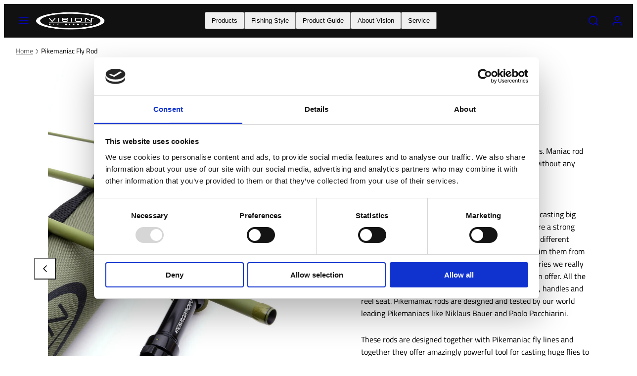

--- FILE ---
content_type: text/html; charset=utf-8
request_url: https://visionflyfishing.com/products/pikemaniac-fly-rod
body_size: 37793
content:
<!doctype html>
<html class="no-js template-product" lang="en">
  <head>
    <meta charset="utf-8">
    <meta http-equiv="X-UA-Compatible" content="IE=edge">
    <meta name="viewport" content="width=device-width,initial-scale=1">
    <title>Pikemaniac Fly Rod &ndash; Vision Fly Fishing</title>

    
<!-- Google Tag Manager -->
<script>(function(w,d,s,l,i){w[l]=w[l]||[];w[l].push({'gtm.start':
new Date().getTime(),event:'gtm.js'});var f=d.getElementsByTagName(s)[0],
j=d.createElement(s),dl=l!='dataLayer'?'&l='+l:'';j.async=true;j.src=
'https://www.googletagmanager.com/gtm.js?id='+i+dl;f.parentNode.insertBefore(j,f);
})(window,document,'script','dataLayer','GTM-NGJ43V7');</script>
<!-- End Google Tag Manager -->

    <link rel="preconnect" href="https://cdn.shopify.com" crossorigin>
    <link rel="preconnect" href="https://fonts.shopifycdn.com" crossorigin>
    
    <style data-shopify>
  @font-face {
  font-family: "Titillium Web";
  font-weight: 400;
  font-style: normal;
  font-display: swap;
  src: url("//visionflyfishing.com/cdn/fonts/titillium_web/titilliumweb_n4.dc3610b1c7b7eb152fc1ddefb77e83a0b84386b3.woff2") format("woff2"),
       url("//visionflyfishing.com/cdn/fonts/titillium_web/titilliumweb_n4.24dc69d5a89277f2854e112bddfd2c5420fd3973.woff") format("woff");
}

  @font-face {
  font-family: "Titillium Web";
  font-weight: 700;
  font-style: normal;
  font-display: swap;
  src: url("//visionflyfishing.com/cdn/fonts/titillium_web/titilliumweb_n7.d17ed1f3a767ca2dd9fcaa8710c651c747c3860e.woff2") format("woff2"),
       url("//visionflyfishing.com/cdn/fonts/titillium_web/titilliumweb_n7.56a12bf435e8401765588d4fbf86b152db29e2a2.woff") format("woff");
}

  @font-face {
  font-family: "Titillium Web";
  font-weight: 400;
  font-style: italic;
  font-display: swap;
  src: url("//visionflyfishing.com/cdn/fonts/titillium_web/titilliumweb_i4.2e4a288a3b1073a078bbbf883bdf8c1ca2ff0f8f.woff2") format("woff2"),
       url("//visionflyfishing.com/cdn/fonts/titillium_web/titilliumweb_i4.98dfcf65bc48d5feb68ff42764400055451c917c.woff") format("woff");
}

  @font-face {
  font-family: "Titillium Web";
  font-weight: 700;
  font-style: italic;
  font-display: swap;
  src: url("//visionflyfishing.com/cdn/fonts/titillium_web/titilliumweb_i7.3e8c9f7c6bca0b0064b77d34a6d297e354571235.woff2") format("woff2"),
       url("//visionflyfishing.com/cdn/fonts/titillium_web/titilliumweb_i7.163ab44a3549d32affe27b1c25448b75221b890d.woff") format("woff");
}

  @font-face {
  font-family: "Titillium Web";
  font-weight: 400;
  font-style: normal;
  font-display: swap;
  src: url("//visionflyfishing.com/cdn/fonts/titillium_web/titilliumweb_n4.dc3610b1c7b7eb152fc1ddefb77e83a0b84386b3.woff2") format("woff2"),
       url("//visionflyfishing.com/cdn/fonts/titillium_web/titilliumweb_n4.24dc69d5a89277f2854e112bddfd2c5420fd3973.woff") format("woff");
}


  /* Colors - Schemes */
  :root,
    .color-default {
      --color-foreground: #000000;
      --color-background: #ffffff;
      --color-button-foreground: #111111;
      --color-button-background: #dae652;
      --color-outlines: ;
      --color-borders: #dddddd;
      --color-overlay: rgba(0,0,0,0);
      --color-overlay-rgb: 0 0 0;

      --color-card-foreground: #111111;
      --color-card-background: rgba(0,0,0,0);
      --gradient-card-background: radial-gradient(rgba(115, 124, 62, 1), rgba(58, 64, 47, 1) 100%);
      --color-background-alt: #f0f0f0;
      }
  
    .color-alternative-1 {
      --color-foreground: #000000;
      --color-background: #f7b829;
      --color-button-foreground: #000000;
      --color-button-background: #ffffff;
      --color-outlines: ;
      --color-borders: #ffd77b;
      --color-overlay: #ffffff;
      --color-overlay-rgb: 255 255 255;

      --color-card-foreground: #111111;
      --color-card-background: #ffffff;
      --gradient-card-background: #FFFFFF;
      --color-background-alt: #f8c246;
      }
  
    .color-alternative-2 {
      --color-foreground: #ffffff;
      --color-background: #111111;
      --color-button-foreground: #111111;
      --color-button-background: #dae652;
      --color-outlines: ;
      --color-borders: #444444;
      --color-overlay: #000000;
      --color-overlay-rgb: 0 0 0;

      --color-card-foreground: #ffffff;
      --color-card-background: #343434;
      --gradient-card-background: radial-gradient(rgba(115, 124, 62, 1), rgba(58, 64, 47, 1) 100%);
      --color-background-alt: #202020;
      }
  
    .color-overlay-scheme {
      --color-foreground: #ffffff;
      --color-background: #2a2a2a;
      --color-button-foreground: #111111;
      --color-button-background: #dae652;
      --color-outlines: ;
      --color-borders: #ffffff;
      --color-overlay: #000000;
      --color-overlay-rgb: 0 0 0;

      --color-card-foreground: #111111;
      --color-card-background: #f5f5f5;
      --gradient-card-background: #f5f5f5;
      --color-background-alt: #393939;
      }
  
    .color-scheme-41475792-7e95-4f7b-be60-a499a51eb5be {
      --color-foreground: #000000;
      --color-background: #f7f7f7;
      --color-button-foreground: #111111;
      --color-button-background: #dae652;
      --color-outlines: ;
      --color-borders: #dddddd;
      --color-overlay: #cecece;
      --color-overlay-rgb: 206 206 206;

      --color-card-foreground: #111111;
      --color-card-background: #ffffff;
      --gradient-card-background: radial-gradient(rgba(115, 124, 62, 1), rgba(58, 64, 47, 1) 100%);
      --color-background-alt: #e8e8e8;
      }
  
    .color-scheme-a6b00484-e67c-4856-9d78-397f65127e58 {
      --color-foreground: #ffffff;
      --color-background: #ffffff;
      --color-button-foreground: #ffffff;
      --color-button-background: #dae652;
      --color-outlines: ;
      --color-borders: #dddddd;
      --color-overlay: rgba(0,0,0,0);
      --color-overlay-rgb: 0 0 0;

      --color-card-foreground: #ffffff;
      --color-card-background: rgba(0,0,0,0);
      --gradient-card-background: radial-gradient(rgba(115, 124, 62, 1), rgba(58, 64, 47, 1) 100%);
      --color-background-alt: #f0f0f0;
      }
  

  body, .color-default, .color-alternative-1, .color-alternative-2, .color-overlay-scheme, .color-scheme-41475792-7e95-4f7b-be60-a499a51eb5be, .color-scheme-a6b00484-e67c-4856-9d78-397f65127e58 {
    color: var(--color-foreground);
    background-color: var(--color-background);
  }

  :root {
    --ideal-width: 1440px;
    --container-inner-width: min(100vw - var(--container-margin)*2  , var(--ideal-width));

     /* Colors - Status indicator */
    --success: #31862D;
    --success-foreground: #FFFFFF;
    --error: #DD4242;
    --error-foreground: #FFFFFF;
    
    /* Colors - Special colors */--cart-dot-foreground: #000;--cart-dot-background: #dae652;
    --soldout: ;
    --placeholder-bg: rgba(233, 233, 233);
    --review-stars: #FFCC00;


    /* Typography - Base/Body */
    --font-body-family: "Titillium Web", sans-serif;
    --font-body-style: normal;
    --font-body-weight: 400;
    --font-body-line-height: 1.6;
    --font-body-letter-spacing: 0.0em;
    --font-body-text-transform: none;

    /* Typography - Heading/Titles */
    --font-heading-family: "Titillium Web", sans-serif;
    --font-heading-style: normal;
    --font-heading-weight: 400;
    --font-heading-line-height: 1.2;
    --font-heading-letter-spacing: 0.0em;
    --font-heading-text-transform: uppercase;
    
    /* Typography - Subheading/Subtitle */--font-subheader-family: var(--font-heading-family);
    --font-subheader-style: var(--font-heading-style);
    --font-subheader-weight: var(--font-heading-weight);--font-subheader-text-transform: none;
    --font-subheader-line-height: ;
    --font-subheader-letter-spacing: 0.0em;
    
    /* Typography - Buttons */--font-button-family: var(--font-body-family);
    --font-button-style: var(--font-body-style);
    --font-button-weight: var(--font-body-weight);--font-button-text-transform: uppercase;
    --font-button-size: 12px;
    --font-button-letter-spacing: 0.0em;
    
    /* Typography - Site header */--font-site-header-family: var(--font-body-family);
    --font-site-header-style: var(--font-body-style);
    --font-site-header-weight: var(--font-body-weight);--font-site-header-text-transform: uppercase;
    --font-site-header-size: 14px;
    --font-site-header-letter-spacing: 0.0em;
    
    /* Typography - Navigation */--font-navigation-family: var(--font-body-family);
    --font-navigation-style: var(--font-body-style);
    --font-navigation-weight: var(--font-body-weight);--font-navigation-text-transform: uppercase;
    
    --font-navigation-size: 16px;
    --font-navigation-line-height: 1.6;
    --font-navigation-letter-spacing: 0.0em;

    /* Badges */--font-badge-family: var(--font-body-family);
    --font-badge-style: var(--font-body-style);
    --font-badge-weight: var(--font-body-weight);--font-badge-text-transform: uppercase;
    
    --font-badge-size: 11px;
    --font-badge-letter-spacing: 0.2em;
    --badge-border-radius: 200px;

    /* Drawers */
    --drawers-overlay-alpha: 0.3;
    --drawers-overlay-blur: 4px;

    /* Modals */
    --modals-overlay-alpha: 0.3;
    --modals-overlay-blur: 4px;

    /* Cards */
    --card-border-radius: 0px;
    --card-body-padding: 24px;
    --card-media-padding: 24px;

    /* Aesthetics */
    --button-border-radius: 0px;
    --button-padding: 0.6em 1.8em;
    --button-round-padding: 0.6em;
    --modal-border-radius: 0px;
    --icon-stroke: 1.5;
    --icon-stroke-px: 1.5px;--br-img: 0px;/* Forms and inputs */
    --input-background: #FFFFFF;
    --input-foreground: #111111;
    --input-border-width: 0px;
    --input-border-color: #DDDDDD;
    --input-border-radius: 6px;
    --input-box-shadow: inset 2px 2px 8px rgba(0,0,0,.25);
    --input-letter-spacing: 0;

    /* Other */--css-icon-close: url("data:image/svg+xml,%3Csvg version='1.1' xmlns='http://www.w3.org/2000/svg' x='0px' y='0px' width='44px' height='44px' viewBox='0 0 44 44' %3E%3Cstyle type='text/css'%3E .line%7Bfill:none;stroke:%23ffffff;stroke-linecap:round;stroke-width:1.5;stroke-linejoin:round;%7D%0A%3C/style%3E%3Ccircle cx='22' cy='22' r='18' fill='%232a2a2a' /%3E%3Cline class='line' x1='27' y1='17' x2='17' y2='27'/%3E%3Cline class='line' x1='17' y1='17' x2='27' y2='27'/%3E%3C/svg%3E");
    --css-icon-full-screen: url("data:image/svg+xml,%3Csvg version='1.1' xmlns='http://www.w3.org/2000/svg' x='0px' y='0px' width='44px' height='44px' viewBox='0 0 44 44' %3E%3Cstyle type='text/css'%3E .line%7Bfill:none;stroke:%23ffffff;stroke-linecap:round;stroke-width:1.5;stroke-linejoin:round;%7D%0A%3C/style%3E%3Ccircle cx='22' cy='22' r='18' fill='%232a2a2a' /%3E%3Cpolyline class='line' points='15 20 15 15 20 15'/%3E %3Cpolyline class='line' points='24 15 29 15 29 20'/%3E %3Cpolyline class='line' points='29 24 29 29 24 29'/%3E %3Cpolyline class='line' points='20 29 15 29 15 24'/%3E %3Cline class='line' x1='15' y1='15' x2='19' y2='19'/%3E %3Cline class='line' x1='29' y1='15' x2='25' y2='19'/%3E %3Cline class='line' x1='29' y1='29' x2='25' y2='25'/%3E %3Cline class='line' x1='15' y1='29' x2='19' y2='25'/%3E%3C/svg%3E");
    --css-icon-zoom-in: url("data:image/svg+xml,%3Csvg version='1.1' xmlns='http://www.w3.org/2000/svg' x='0px' y='0px' width='44px' height='44px' viewBox='0 0 44 44' %3E%3Cstyle type='text/css'%3E .line%7Bfill:none;stroke:%23ffffff;stroke-linecap:round;stroke-width:1.5;stroke-linejoin:round;%7D%0A%3C/style%3E%3Ccircle cx='22' cy='22' r='18' fill='%232a2a2a' /%3E%3Ccircle class='line' cx='21' cy='21' r='6'/%3E%3Cline class='line' x1='21' y1='19' x2='21' y2='23'/%3E%3Cline class='line' x1='19' y1='21' x2='23' y2='21'/%3E%3Cline class='line' x1='29.6' y1='29.6' x2='25.2' y2='25.2'/%3E%3C/svg%3E");
    --sticky-header-margin-top: 0;
  }

  html {font-size: 62.5%;

    --gutter: 24px;
    --container-margin: 24px;
    --grid-gap: 24px;--max-col-width: 98px
  }

  @media only screen and (min-width: 768px) {
    html {font-size: 55.55555555555555%;
      --gutter: 24px;
      --container-margin: 24px;
    }
  }/* ---------- */
  /* TYPOGRAPHY */
  body     { --font-size: 1.6rem }
  h1,.h1   { --font-size: 3.2rem }
  h2,.h2   { --font-size: 2.6rem }
  h3,.h3   { --font-size: 2.2rem }
  h4,.h4   { --font-size: 2.0rem }
  h5,.h5   { --font-size: 1.8rem }
  h6,.h6   { --font-size: 1.6rem }
  .caption { --font-size: 1.2rem }

  body, .font-body {
    font-size: var(--font-size);
    font-family: var(--font-body-family);
    font-style: var(--font-body-style);
    font-weight: var(--font-body-weight);
    line-height: var(--font-body-line-height);
    letter-spacing: var(--font-body-letter-spacing); 
  }

  h1,h2,h3,h4,h5,h6,
  .h1,.h2,.h3,.h4,.h5,.h6 {
    font-size: var(--font-size);
    font-family: var(--font-heading-family);
    font-style: var(--font-heading-style);
    font-weight: var(--font-heading-weight);
    line-height: var(--font-heading-line-height);
    letter-spacing: var(--font-heading-letter-spacing);
    text-transform: var(--font-heading-text-transform);
    word-break: break-word;
  }

  @media only screen and (min-width: 768px) {
    body     { --font-size: 1.8rem }
    h1,.h1   { --font-size: 4.0rem }
    h2,.h2   { --font-size: 3.2rem }
    h3,.h3   { --font-size: 2.6rem }
    h4,.h4   { --font-size: 2.2rem }
    h5,.h5   { --font-size: 2.0rem }
    h6,.h6   { --font-size: 1.8rem }
    .caption { --font-size: 1.4rem }
  }

  /* Size modifiers */
  .size--nano, .rte.size--nano *              { font-size: calc(var(--font-size)*0.65) }
  .size--tiny, .rte.size--tiny *              { font-size: calc(var(--font-size)*0.75) }
  .size--small, .rte.size--small *            { font-size: calc(var(--font-size)*0.85) }
  .size--default, .rte.size--default *        { font-size: var(--font-size) }
  .size--large, .rte.size--large *            { font-size: calc(var(--font-size)*1.25) }
  .size--huge, .rte.size--huge *              { font-size: calc(var(--font-size)*1.50) }
  .size--gigantic, .rte.size--gigantic *      { font-size: calc(var(--font-size)*2.00) }
  .size--outrageous, .rte.size--outrageous *  { font-size: calc(var(--font-size)*3.00) }

  .btn.size--nano       { font-size: calc(var(--font-button-size)*0.65) !important }
  .btn.size--tiny       { font-size: calc(var(--font-button-size)*0.75) !important }
  .btn.size--small      { font-size: calc(var(--font-button-size)*0.85) !important }
  .btn.size--default    { font-size: var(--font-button-size) !important }
  .btn.size--large      { font-size: calc(var(--font-button-size)*1.25) !important }
  .btn.size--huge       { font-size: calc(var(--font-button-size)*1.50) !important }
  .btn.size--gigantic   { font-size: calc(var(--font-button-size)*2.00) !important }
  .btn.size--outrageous { font-size: calc(var(--font-button-size)*3.00) !important }

  @media only screen and (min-width: 768px) {
    .sm-size--nano, .rte.sm-size--nano *              { font-size: calc(var(--font-size)*0.65) }
    .sm-size--tiny, .rte.sm-size--tiny *              { font-size: calc(var(--font-size)*0.75) }
    .sm-size--small, .rte.sm-size--small *            { font-size: calc(var(--font-size)*0.85) }
    .sm-size--default, .rte.sm-size--default *        { font-size: var(--font-size) }
    .sm-size--large, .rte.sm-size--large *            { font-size: calc(var(--font-size)*1.25) }
    .sm-size--huge, .rte.sm-size--huge *              { font-size: calc(var(--font-size)*1.50) }
    .sm-size--gigantic, .rte.sm-size--gigantic *      { font-size: calc(var(--font-size)*2.00) }
    .sm-size--outrageous, .rte.sm-size--outrageous *  { font-size: calc(var(--font-size)*3.00) }

    .btn.sm-size--nano       { font-size: calc(var(--font-button-size)*0.65) !important }
    .btn.sm-size--tiny       { font-size: calc(var(--font-button-size)*0.75) !important }
    .btn.sm-size--small      { font-size: calc(var(--font-button-size)*0.85) !important }
    .btn.sm-size--default    { font-size: var(--font-button-size) !important }
    .btn.sm-size--large      { font-size: calc(var(--font-button-size)*1.25) !important }
    .btn.sm-size--huge       { font-size: calc(var(--font-button-size)*1.50) !important }
    .btn.sm-size--gigantic   { font-size: calc(var(--font-button-size)*2.00) !important }
    .btn.sm-size--outrageous { font-size: calc(var(--font-button-size)*3.00) !important }
  }

  /* Style modifiers */
  .style--subdued   { opacity: 0.65 }
  em, .style--italic { font-family: serif }

  .subheading {
    font-family: var(--font-subheader-family);
    font-weight: var(--font-subheader-weight);
    font-style: var(--font-subheader-style);
    letter-spacing: var(--font-subheader-letter-spacing);
    line-height:  var(--font-subheader-line-height);
    text-transform: var(--font-subheader-text-transform);
  }</style>

    <link href="//visionflyfishing.com/cdn/shop/t/24/assets/accessibility.css?v=174631289041109211661766069912" rel="stylesheet" type="text/css" media="all" />
    <link href="//visionflyfishing.com/cdn/shop/t/24/assets/reset.css?v=182623807648164772411766069912" rel="stylesheet" type="text/css" media="all" />
    <link href="//visionflyfishing.com/cdn/shop/t/24/assets/critical.css?v=118237389938404410701766069912" rel="stylesheet" type="text/css" media="all" />
    <link href="//visionflyfishing.com/cdn/shop/t/24/assets/template-product.css?v=87745660472261207861766069912" rel="stylesheet" type="text/css" media="all" />
    <link href="//visionflyfishing.com/cdn/shop/t/24/assets/component-grid.css?v=54369401235350123931766069912" rel="stylesheet" type="text/css" media="all" />
    <link href="//visionflyfishing.com/cdn/shop/t/24/assets/component-card.css?v=59787716955008834461766069912" rel="stylesheet" type="text/css" media="all" />
    <link href="//visionflyfishing.com/cdn/shop/t/24/assets/component-gridy-slider.css?v=67668288004912953351766069912" rel="stylesheet" type="text/css" media="all" />
    
    
    <link rel="preload" as="font" fetchpriority="high" href="//visionflyfishing.com/cdn/fonts/titillium_web/titilliumweb_n4.dc3610b1c7b7eb152fc1ddefb77e83a0b84386b3.woff2" type="font/woff2" crossorigin>
    <link rel="preload" as="font" fetchpriority="high" href="//visionflyfishing.com/cdn/fonts/titillium_web/titilliumweb_n4.dc3610b1c7b7eb152fc1ddefb77e83a0b84386b3.woff2" type="font/woff2" crossorigin>
    <link rel="preload" as="style" fetchpriority="low" href="//visionflyfishing.com/cdn/shop/t/24/assets/animations.css?v=145651017084040707531766069912" onload="this.rel='stylesheet'">
    <link rel="preload" as="style" fetchpriority="low" href="//visionflyfishing.com/cdn/shop/t/24/assets/component-product-form.css?v=143384500492231942481766069912" onload="this.rel='stylesheet'">
    <link rel="preload" as="image" href="//visionflyfishing.com/cdn/shop/files/Pikemaniac.jpg?v=1767770332&width=800" media="(min-width: 768px)">
    
    <link rel="stylesheet" href="//visionflyfishing.com/cdn/shop/t/24/assets/component-cart.css?v=80811717856036049611766069912" media="print" onload="this.media='all'">
    
    
    <noscript>
    <link href="//visionflyfishing.com/cdn/shop/t/24/assets/animations.css?v=145651017084040707531766069912" rel="stylesheet" type="text/css" media="all" />
    <link href="//visionflyfishing.com/cdn/shop/t/24/assets/component-product-form.css?v=143384500492231942481766069912" rel="stylesheet" type="text/css" media="all" />
    <link href="//visionflyfishing.com/cdn/shop/t/24/assets/component-cart.css?v=80811717856036049611766069912" rel="stylesheet" type="text/css" media="all" />
    </noscript>

    
    <script type="text/javascript" src="//visionflyfishing.com/cdn/shop/t/24/assets/global.js?v=147238210386274891971766069912" defer></script>
    <script type="text/javascript" data-loading="lazy" data-src="//visionflyfishing.com/cdn/shop/t/24/assets/component-predictive-search.js?v=110552820500280890881766069912"></script>
    <script type="text/javascript" src="//visionflyfishing.com/cdn/shop/t/24/assets/component-product-form.js?v=119505517272576269741766069912" defer></script>
    <script type="text/javascript" src="//visionflyfishing.com/cdn/shop/t/24/assets/component-animations.js?v=106395632766080296651766069912" defer></script>
    
    <script>window.performance && window.performance.mark && window.performance.mark('shopify.content_for_header.start');</script><meta id="shopify-digital-wallet" name="shopify-digital-wallet" content="/71361659163/digital_wallets/dialog">
<link rel="alternate" type="application/json+oembed" href="https://visionflyfishing.com/products/pikemaniac-fly-rod.oembed">
<script async="async" src="/checkouts/internal/preloads.js?locale=en-FI"></script>
<script id="shopify-features" type="application/json">{"accessToken":"4731cc84163a52ece3ae9e0ba3543044","betas":["rich-media-storefront-analytics"],"domain":"visionflyfishing.com","predictiveSearch":true,"shopId":71361659163,"locale":"en"}</script>
<script>var Shopify = Shopify || {};
Shopify.shop = "vision-d2c.myshopify.com";
Shopify.locale = "en";
Shopify.currency = {"active":"EUR","rate":"1.0"};
Shopify.country = "FI";
Shopify.theme = {"name":"Backup Taiga Theme before 2026 launch","id":188914663751,"schema_name":"Taiga","schema_version":"3.7.0","theme_store_id":1751,"role":"main"};
Shopify.theme.handle = "null";
Shopify.theme.style = {"id":null,"handle":null};
Shopify.cdnHost = "visionflyfishing.com/cdn";
Shopify.routes = Shopify.routes || {};
Shopify.routes.root = "/";</script>
<script type="module">!function(o){(o.Shopify=o.Shopify||{}).modules=!0}(window);</script>
<script>!function(o){function n(){var o=[];function n(){o.push(Array.prototype.slice.apply(arguments))}return n.q=o,n}var t=o.Shopify=o.Shopify||{};t.loadFeatures=n(),t.autoloadFeatures=n()}(window);</script>
<script id="shop-js-analytics" type="application/json">{"pageType":"product"}</script>
<script defer="defer" async type="module" src="//visionflyfishing.com/cdn/shopifycloud/shop-js/modules/v2/client.init-shop-cart-sync_BT-GjEfc.en.esm.js"></script>
<script defer="defer" async type="module" src="//visionflyfishing.com/cdn/shopifycloud/shop-js/modules/v2/chunk.common_D58fp_Oc.esm.js"></script>
<script defer="defer" async type="module" src="//visionflyfishing.com/cdn/shopifycloud/shop-js/modules/v2/chunk.modal_xMitdFEc.esm.js"></script>
<script type="module">
  await import("//visionflyfishing.com/cdn/shopifycloud/shop-js/modules/v2/client.init-shop-cart-sync_BT-GjEfc.en.esm.js");
await import("//visionflyfishing.com/cdn/shopifycloud/shop-js/modules/v2/chunk.common_D58fp_Oc.esm.js");
await import("//visionflyfishing.com/cdn/shopifycloud/shop-js/modules/v2/chunk.modal_xMitdFEc.esm.js");

  window.Shopify.SignInWithShop?.initShopCartSync?.({"fedCMEnabled":true,"windoidEnabled":true});

</script>
<script>(function() {
  var isLoaded = false;
  function asyncLoad() {
    if (isLoaded) return;
    isLoaded = true;
    var urls = ["https:\/\/storage.nfcube.com\/instafeed-5e786fc6eda59ce5ec849e62c3deef98.js?shop=vision-d2c.myshopify.com"];
    for (var i = 0; i < urls.length; i++) {
      var s = document.createElement('script');
      s.type = 'text/javascript';
      s.async = true;
      s.src = urls[i];
      var x = document.getElementsByTagName('script')[0];
      x.parentNode.insertBefore(s, x);
    }
  };
  if(window.attachEvent) {
    window.attachEvent('onload', asyncLoad);
  } else {
    window.addEventListener('load', asyncLoad, false);
  }
})();</script>
<script id="__st">var __st={"a":71361659163,"offset":7200,"reqid":"9cf0b1b1-268c-4ee1-bf9b-eb3917943ecf-1769109691","pageurl":"visionflyfishing.com\/products\/pikemaniac-fly-rod","u":"298d95241a8e","p":"product","rtyp":"product","rid":8390723699015};</script>
<script>window.ShopifyPaypalV4VisibilityTracking = true;</script>
<script id="captcha-bootstrap">!function(){'use strict';const t='contact',e='account',n='new_comment',o=[[t,t],['blogs',n],['comments',n],[t,'customer']],c=[[e,'customer_login'],[e,'guest_login'],[e,'recover_customer_password'],[e,'create_customer']],r=t=>t.map((([t,e])=>`form[action*='/${t}']:not([data-nocaptcha='true']) input[name='form_type'][value='${e}']`)).join(','),a=t=>()=>t?[...document.querySelectorAll(t)].map((t=>t.form)):[];function s(){const t=[...o],e=r(t);return a(e)}const i='password',u='form_key',d=['recaptcha-v3-token','g-recaptcha-response','h-captcha-response',i],f=()=>{try{return window.sessionStorage}catch{return}},m='__shopify_v',_=t=>t.elements[u];function p(t,e,n=!1){try{const o=window.sessionStorage,c=JSON.parse(o.getItem(e)),{data:r}=function(t){const{data:e,action:n}=t;return t[m]||n?{data:e,action:n}:{data:t,action:n}}(c);for(const[e,n]of Object.entries(r))t.elements[e]&&(t.elements[e].value=n);n&&o.removeItem(e)}catch(o){console.error('form repopulation failed',{error:o})}}const l='form_type',E='cptcha';function T(t){t.dataset[E]=!0}const w=window,h=w.document,L='Shopify',v='ce_forms',y='captcha';let A=!1;((t,e)=>{const n=(g='f06e6c50-85a8-45c8-87d0-21a2b65856fe',I='https://cdn.shopify.com/shopifycloud/storefront-forms-hcaptcha/ce_storefront_forms_captcha_hcaptcha.v1.5.2.iife.js',D={infoText:'Protected by hCaptcha',privacyText:'Privacy',termsText:'Terms'},(t,e,n)=>{const o=w[L][v],c=o.bindForm;if(c)return c(t,g,e,D).then(n);var r;o.q.push([[t,g,e,D],n]),r=I,A||(h.body.append(Object.assign(h.createElement('script'),{id:'captcha-provider',async:!0,src:r})),A=!0)});var g,I,D;w[L]=w[L]||{},w[L][v]=w[L][v]||{},w[L][v].q=[],w[L][y]=w[L][y]||{},w[L][y].protect=function(t,e){n(t,void 0,e),T(t)},Object.freeze(w[L][y]),function(t,e,n,w,h,L){const[v,y,A,g]=function(t,e,n){const i=e?o:[],u=t?c:[],d=[...i,...u],f=r(d),m=r(i),_=r(d.filter((([t,e])=>n.includes(e))));return[a(f),a(m),a(_),s()]}(w,h,L),I=t=>{const e=t.target;return e instanceof HTMLFormElement?e:e&&e.form},D=t=>v().includes(t);t.addEventListener('submit',(t=>{const e=I(t);if(!e)return;const n=D(e)&&!e.dataset.hcaptchaBound&&!e.dataset.recaptchaBound,o=_(e),c=g().includes(e)&&(!o||!o.value);(n||c)&&t.preventDefault(),c&&!n&&(function(t){try{if(!f())return;!function(t){const e=f();if(!e)return;const n=_(t);if(!n)return;const o=n.value;o&&e.removeItem(o)}(t);const e=Array.from(Array(32),(()=>Math.random().toString(36)[2])).join('');!function(t,e){_(t)||t.append(Object.assign(document.createElement('input'),{type:'hidden',name:u})),t.elements[u].value=e}(t,e),function(t,e){const n=f();if(!n)return;const o=[...t.querySelectorAll(`input[type='${i}']`)].map((({name:t})=>t)),c=[...d,...o],r={};for(const[a,s]of new FormData(t).entries())c.includes(a)||(r[a]=s);n.setItem(e,JSON.stringify({[m]:1,action:t.action,data:r}))}(t,e)}catch(e){console.error('failed to persist form',e)}}(e),e.submit())}));const S=(t,e)=>{t&&!t.dataset[E]&&(n(t,e.some((e=>e===t))),T(t))};for(const o of['focusin','change'])t.addEventListener(o,(t=>{const e=I(t);D(e)&&S(e,y())}));const B=e.get('form_key'),M=e.get(l),P=B&&M;t.addEventListener('DOMContentLoaded',(()=>{const t=y();if(P)for(const e of t)e.elements[l].value===M&&p(e,B);[...new Set([...A(),...v().filter((t=>'true'===t.dataset.shopifyCaptcha))])].forEach((e=>S(e,t)))}))}(h,new URLSearchParams(w.location.search),n,t,e,['guest_login'])})(!0,!0)}();</script>
<script integrity="sha256-4kQ18oKyAcykRKYeNunJcIwy7WH5gtpwJnB7kiuLZ1E=" data-source-attribution="shopify.loadfeatures" defer="defer" src="//visionflyfishing.com/cdn/shopifycloud/storefront/assets/storefront/load_feature-a0a9edcb.js" crossorigin="anonymous"></script>
<script data-source-attribution="shopify.dynamic_checkout.dynamic.init">var Shopify=Shopify||{};Shopify.PaymentButton=Shopify.PaymentButton||{isStorefrontPortableWallets:!0,init:function(){window.Shopify.PaymentButton.init=function(){};var t=document.createElement("script");t.src="https://visionflyfishing.com/cdn/shopifycloud/portable-wallets/latest/portable-wallets.en.js",t.type="module",document.head.appendChild(t)}};
</script>
<script data-source-attribution="shopify.dynamic_checkout.buyer_consent">
  function portableWalletsHideBuyerConsent(e){var t=document.getElementById("shopify-buyer-consent"),n=document.getElementById("shopify-subscription-policy-button");t&&n&&(t.classList.add("hidden"),t.setAttribute("aria-hidden","true"),n.removeEventListener("click",e))}function portableWalletsShowBuyerConsent(e){var t=document.getElementById("shopify-buyer-consent"),n=document.getElementById("shopify-subscription-policy-button");t&&n&&(t.classList.remove("hidden"),t.removeAttribute("aria-hidden"),n.addEventListener("click",e))}window.Shopify?.PaymentButton&&(window.Shopify.PaymentButton.hideBuyerConsent=portableWalletsHideBuyerConsent,window.Shopify.PaymentButton.showBuyerConsent=portableWalletsShowBuyerConsent);
</script>
<script data-source-attribution="shopify.dynamic_checkout.cart.bootstrap">document.addEventListener("DOMContentLoaded",(function(){function t(){return document.querySelector("shopify-accelerated-checkout-cart, shopify-accelerated-checkout")}if(t())Shopify.PaymentButton.init();else{new MutationObserver((function(e,n){t()&&(Shopify.PaymentButton.init(),n.disconnect())})).observe(document.body,{childList:!0,subtree:!0})}}));
</script>
<link id="shopify-accelerated-checkout-styles" rel="stylesheet" media="screen" href="https://visionflyfishing.com/cdn/shopifycloud/portable-wallets/latest/accelerated-checkout-backwards-compat.css" crossorigin="anonymous">
<style id="shopify-accelerated-checkout-cart">
        #shopify-buyer-consent {
  margin-top: 1em;
  display: inline-block;
  width: 100%;
}

#shopify-buyer-consent.hidden {
  display: none;
}

#shopify-subscription-policy-button {
  background: none;
  border: none;
  padding: 0;
  text-decoration: underline;
  font-size: inherit;
  cursor: pointer;
}

#shopify-subscription-policy-button::before {
  box-shadow: none;
}

      </style>
<script id="sections-script" data-sections="product-recommendations" defer="defer" src="//visionflyfishing.com/cdn/shop/t/24/compiled_assets/scripts.js?v=1795"></script>
<script>window.performance && window.performance.mark && window.performance.mark('shopify.content_for_header.end');</script>

    <meta name="description" content="Maniac Family was born to be a project of special ones. Maniac rod series are tuned to perform in certain fishing types without any compromises. Pikemaniac is the rod for hard core pike anglers with #itonlycountsonfly attitude. These rods are made for casting big modern flies to the horizon. The actions of the rods are">
    <link rel="canonical" href="https://visionflyfishing.com/products/pikemaniac-fly-rod">    <meta property="og:site_name" content="Vision Fly Fishing">
    <meta property="og:url" content="https://visionflyfishing.com/products/pikemaniac-fly-rod">
    <meta property="og:title" content="Pikemaniac Fly Rod">
    <meta property="og:type" content="product">
    <meta property="og:description" content="Maniac Family was born to be a project of special ones. Maniac rod series are tuned to perform in certain fishing types without any compromises. Pikemaniac is the rod for hard core pike anglers with #itonlycountsonfly attitude. These rods are made for casting big modern flies to the horizon. The actions of the rods are">

    <meta property="og:image" content="http://visionflyfishing.com/cdn/shop/files/Pikemaniac.jpg?v=1767770332">
    <meta property="og:image:secure_url" content="https://visionflyfishing.com/cdn/shop/files/Pikemaniac.jpg?v=1767770332">
    <meta property="og:image:width" content="1000">
    <meta property="og:image:height" content="1499">

    <meta property="og:price:amount" content="469,90">
    <meta property="og:price:currency" content="EUR">
    <meta name="twitter:card" content="summary_large_image">
    <meta name="twitter:title" content="Pikemaniac Fly Rod">
    <meta name="twitter:description" content="Maniac Family was born to be a project of special ones. Maniac rod series are tuned to perform in certain fishing types without any compromises. Pikemaniac is the rod for hard core pike anglers with #itonlycountsonfly attitude. These rods are made for casting big modern flies to the horizon. The actions of the rods are">

    <script>
      document.documentElement.className = document.documentElement.className.replace('no-js', 'js');
    </script>

    <meta name="theme-color" content="">
    <link rel="shortcut icon" href="//visionflyfishing.com/cdn/shop/files/V_ikoni_1.png?crop=center&height=32&v=1685687290&width=32" type="image/png" />
    
  <!-- BEGIN app block: shopify://apps/klaviyo-email-marketing-sms/blocks/klaviyo-onsite-embed/2632fe16-c075-4321-a88b-50b567f42507 -->












  <script async src="https://static.klaviyo.com/onsite/js/VwJvtv/klaviyo.js?company_id=VwJvtv"></script>
  <script>!function(){if(!window.klaviyo){window._klOnsite=window._klOnsite||[];try{window.klaviyo=new Proxy({},{get:function(n,i){return"push"===i?function(){var n;(n=window._klOnsite).push.apply(n,arguments)}:function(){for(var n=arguments.length,o=new Array(n),w=0;w<n;w++)o[w]=arguments[w];var t="function"==typeof o[o.length-1]?o.pop():void 0,e=new Promise((function(n){window._klOnsite.push([i].concat(o,[function(i){t&&t(i),n(i)}]))}));return e}}})}catch(n){window.klaviyo=window.klaviyo||[],window.klaviyo.push=function(){var n;(n=window._klOnsite).push.apply(n,arguments)}}}}();</script>

  
    <script id="viewed_product">
      if (item == null) {
        var _learnq = _learnq || [];

        var MetafieldReviews = null
        var MetafieldYotpoRating = null
        var MetafieldYotpoCount = null
        var MetafieldLooxRating = null
        var MetafieldLooxCount = null
        var okendoProduct = null
        var okendoProductReviewCount = null
        var okendoProductReviewAverageValue = null
        try {
          // The following fields are used for Customer Hub recently viewed in order to add reviews.
          // This information is not part of __kla_viewed. Instead, it is part of __kla_viewed_reviewed_items
          MetafieldReviews = {};
          MetafieldYotpoRating = null
          MetafieldYotpoCount = null
          MetafieldLooxRating = null
          MetafieldLooxCount = null

          okendoProduct = null
          // If the okendo metafield is not legacy, it will error, which then requires the new json formatted data
          if (okendoProduct && 'error' in okendoProduct) {
            okendoProduct = null
          }
          okendoProductReviewCount = okendoProduct ? okendoProduct.reviewCount : null
          okendoProductReviewAverageValue = okendoProduct ? okendoProduct.reviewAverageValue : null
        } catch (error) {
          console.error('Error in Klaviyo onsite reviews tracking:', error);
        }

        var item = {
          Name: "Pikemaniac Fly Rod",
          ProductID: 8390723699015,
          Categories: ["All Brands","Fly Rods","Maniac","Pike \u0026 Musky","Seatrout","Single Hand Rods","Vision Fly Fishing"],
          ImageURL: "https://visionflyfishing.com/cdn/shop/files/Pikemaniac_grande.jpg?v=1767770332",
          URL: "https://visionflyfishing.com/products/pikemaniac-fly-rod",
          Brand: "Vision",
          Price: "€469,90",
          Value: "469,90",
          CompareAtPrice: "€0,00"
        };
        _learnq.push(['track', 'Viewed Product', item]);
        _learnq.push(['trackViewedItem', {
          Title: item.Name,
          ItemId: item.ProductID,
          Categories: item.Categories,
          ImageUrl: item.ImageURL,
          Url: item.URL,
          Metadata: {
            Brand: item.Brand,
            Price: item.Price,
            Value: item.Value,
            CompareAtPrice: item.CompareAtPrice
          },
          metafields:{
            reviews: MetafieldReviews,
            yotpo:{
              rating: MetafieldYotpoRating,
              count: MetafieldYotpoCount,
            },
            loox:{
              rating: MetafieldLooxRating,
              count: MetafieldLooxCount,
            },
            okendo: {
              rating: okendoProductReviewAverageValue,
              count: okendoProductReviewCount,
            }
          }
        }]);
      }
    </script>
  




  <script>
    window.klaviyoReviewsProductDesignMode = false
  </script>







<!-- END app block --><link href="https://monorail-edge.shopifysvc.com" rel="dns-prefetch">
<script>(function(){if ("sendBeacon" in navigator && "performance" in window) {try {var session_token_from_headers = performance.getEntriesByType('navigation')[0].serverTiming.find(x => x.name == '_s').description;} catch {var session_token_from_headers = undefined;}var session_cookie_matches = document.cookie.match(/_shopify_s=([^;]*)/);var session_token_from_cookie = session_cookie_matches && session_cookie_matches.length === 2 ? session_cookie_matches[1] : "";var session_token = session_token_from_headers || session_token_from_cookie || "";function handle_abandonment_event(e) {var entries = performance.getEntries().filter(function(entry) {return /monorail-edge.shopifysvc.com/.test(entry.name);});if (!window.abandonment_tracked && entries.length === 0) {window.abandonment_tracked = true;var currentMs = Date.now();var navigation_start = performance.timing.navigationStart;var payload = {shop_id: 71361659163,url: window.location.href,navigation_start,duration: currentMs - navigation_start,session_token,page_type: "product"};window.navigator.sendBeacon("https://monorail-edge.shopifysvc.com/v1/produce", JSON.stringify({schema_id: "online_store_buyer_site_abandonment/1.1",payload: payload,metadata: {event_created_at_ms: currentMs,event_sent_at_ms: currentMs}}));}}window.addEventListener('pagehide', handle_abandonment_event);}}());</script>
<script id="web-pixels-manager-setup">(function e(e,d,r,n,o){if(void 0===o&&(o={}),!Boolean(null===(a=null===(i=window.Shopify)||void 0===i?void 0:i.analytics)||void 0===a?void 0:a.replayQueue)){var i,a;window.Shopify=window.Shopify||{};var t=window.Shopify;t.analytics=t.analytics||{};var s=t.analytics;s.replayQueue=[],s.publish=function(e,d,r){return s.replayQueue.push([e,d,r]),!0};try{self.performance.mark("wpm:start")}catch(e){}var l=function(){var e={modern:/Edge?\/(1{2}[4-9]|1[2-9]\d|[2-9]\d{2}|\d{4,})\.\d+(\.\d+|)|Firefox\/(1{2}[4-9]|1[2-9]\d|[2-9]\d{2}|\d{4,})\.\d+(\.\d+|)|Chrom(ium|e)\/(9{2}|\d{3,})\.\d+(\.\d+|)|(Maci|X1{2}).+ Version\/(15\.\d+|(1[6-9]|[2-9]\d|\d{3,})\.\d+)([,.]\d+|)( \(\w+\)|)( Mobile\/\w+|) Safari\/|Chrome.+OPR\/(9{2}|\d{3,})\.\d+\.\d+|(CPU[ +]OS|iPhone[ +]OS|CPU[ +]iPhone|CPU IPhone OS|CPU iPad OS)[ +]+(15[._]\d+|(1[6-9]|[2-9]\d|\d{3,})[._]\d+)([._]\d+|)|Android:?[ /-](13[3-9]|1[4-9]\d|[2-9]\d{2}|\d{4,})(\.\d+|)(\.\d+|)|Android.+Firefox\/(13[5-9]|1[4-9]\d|[2-9]\d{2}|\d{4,})\.\d+(\.\d+|)|Android.+Chrom(ium|e)\/(13[3-9]|1[4-9]\d|[2-9]\d{2}|\d{4,})\.\d+(\.\d+|)|SamsungBrowser\/([2-9]\d|\d{3,})\.\d+/,legacy:/Edge?\/(1[6-9]|[2-9]\d|\d{3,})\.\d+(\.\d+|)|Firefox\/(5[4-9]|[6-9]\d|\d{3,})\.\d+(\.\d+|)|Chrom(ium|e)\/(5[1-9]|[6-9]\d|\d{3,})\.\d+(\.\d+|)([\d.]+$|.*Safari\/(?![\d.]+ Edge\/[\d.]+$))|(Maci|X1{2}).+ Version\/(10\.\d+|(1[1-9]|[2-9]\d|\d{3,})\.\d+)([,.]\d+|)( \(\w+\)|)( Mobile\/\w+|) Safari\/|Chrome.+OPR\/(3[89]|[4-9]\d|\d{3,})\.\d+\.\d+|(CPU[ +]OS|iPhone[ +]OS|CPU[ +]iPhone|CPU IPhone OS|CPU iPad OS)[ +]+(10[._]\d+|(1[1-9]|[2-9]\d|\d{3,})[._]\d+)([._]\d+|)|Android:?[ /-](13[3-9]|1[4-9]\d|[2-9]\d{2}|\d{4,})(\.\d+|)(\.\d+|)|Mobile Safari.+OPR\/([89]\d|\d{3,})\.\d+\.\d+|Android.+Firefox\/(13[5-9]|1[4-9]\d|[2-9]\d{2}|\d{4,})\.\d+(\.\d+|)|Android.+Chrom(ium|e)\/(13[3-9]|1[4-9]\d|[2-9]\d{2}|\d{4,})\.\d+(\.\d+|)|Android.+(UC? ?Browser|UCWEB|U3)[ /]?(15\.([5-9]|\d{2,})|(1[6-9]|[2-9]\d|\d{3,})\.\d+)\.\d+|SamsungBrowser\/(5\.\d+|([6-9]|\d{2,})\.\d+)|Android.+MQ{2}Browser\/(14(\.(9|\d{2,})|)|(1[5-9]|[2-9]\d|\d{3,})(\.\d+|))(\.\d+|)|K[Aa][Ii]OS\/(3\.\d+|([4-9]|\d{2,})\.\d+)(\.\d+|)/},d=e.modern,r=e.legacy,n=navigator.userAgent;return n.match(d)?"modern":n.match(r)?"legacy":"unknown"}(),u="modern"===l?"modern":"legacy",c=(null!=n?n:{modern:"",legacy:""})[u],f=function(e){return[e.baseUrl,"/wpm","/b",e.hashVersion,"modern"===e.buildTarget?"m":"l",".js"].join("")}({baseUrl:d,hashVersion:r,buildTarget:u}),m=function(e){var d=e.version,r=e.bundleTarget,n=e.surface,o=e.pageUrl,i=e.monorailEndpoint;return{emit:function(e){var a=e.status,t=e.errorMsg,s=(new Date).getTime(),l=JSON.stringify({metadata:{event_sent_at_ms:s},events:[{schema_id:"web_pixels_manager_load/3.1",payload:{version:d,bundle_target:r,page_url:o,status:a,surface:n,error_msg:t},metadata:{event_created_at_ms:s}}]});if(!i)return console&&console.warn&&console.warn("[Web Pixels Manager] No Monorail endpoint provided, skipping logging."),!1;try{return self.navigator.sendBeacon.bind(self.navigator)(i,l)}catch(e){}var u=new XMLHttpRequest;try{return u.open("POST",i,!0),u.setRequestHeader("Content-Type","text/plain"),u.send(l),!0}catch(e){return console&&console.warn&&console.warn("[Web Pixels Manager] Got an unhandled error while logging to Monorail."),!1}}}}({version:r,bundleTarget:l,surface:e.surface,pageUrl:self.location.href,monorailEndpoint:e.monorailEndpoint});try{o.browserTarget=l,function(e){var d=e.src,r=e.async,n=void 0===r||r,o=e.onload,i=e.onerror,a=e.sri,t=e.scriptDataAttributes,s=void 0===t?{}:t,l=document.createElement("script"),u=document.querySelector("head"),c=document.querySelector("body");if(l.async=n,l.src=d,a&&(l.integrity=a,l.crossOrigin="anonymous"),s)for(var f in s)if(Object.prototype.hasOwnProperty.call(s,f))try{l.dataset[f]=s[f]}catch(e){}if(o&&l.addEventListener("load",o),i&&l.addEventListener("error",i),u)u.appendChild(l);else{if(!c)throw new Error("Did not find a head or body element to append the script");c.appendChild(l)}}({src:f,async:!0,onload:function(){if(!function(){var e,d;return Boolean(null===(d=null===(e=window.Shopify)||void 0===e?void 0:e.analytics)||void 0===d?void 0:d.initialized)}()){var d=window.webPixelsManager.init(e)||void 0;if(d){var r=window.Shopify.analytics;r.replayQueue.forEach((function(e){var r=e[0],n=e[1],o=e[2];d.publishCustomEvent(r,n,o)})),r.replayQueue=[],r.publish=d.publishCustomEvent,r.visitor=d.visitor,r.initialized=!0}}},onerror:function(){return m.emit({status:"failed",errorMsg:"".concat(f," has failed to load")})},sri:function(e){var d=/^sha384-[A-Za-z0-9+/=]+$/;return"string"==typeof e&&d.test(e)}(c)?c:"",scriptDataAttributes:o}),m.emit({status:"loading"})}catch(e){m.emit({status:"failed",errorMsg:(null==e?void 0:e.message)||"Unknown error"})}}})({shopId: 71361659163,storefrontBaseUrl: "https://visionflyfishing.com",extensionsBaseUrl: "https://extensions.shopifycdn.com/cdn/shopifycloud/web-pixels-manager",monorailEndpoint: "https://monorail-edge.shopifysvc.com/unstable/produce_batch",surface: "storefront-renderer",enabledBetaFlags: ["2dca8a86"],webPixelsConfigList: [{"id":"3339026759","configuration":"{\"accountID\":\"VwJvtv\",\"webPixelConfig\":\"eyJlbmFibGVBZGRlZFRvQ2FydEV2ZW50cyI6IHRydWV9\"}","eventPayloadVersion":"v1","runtimeContext":"STRICT","scriptVersion":"524f6c1ee37bacdca7657a665bdca589","type":"APP","apiClientId":123074,"privacyPurposes":["ANALYTICS","MARKETING"],"dataSharingAdjustments":{"protectedCustomerApprovalScopes":["read_customer_address","read_customer_email","read_customer_name","read_customer_personal_data","read_customer_phone"]}},{"id":"shopify-app-pixel","configuration":"{}","eventPayloadVersion":"v1","runtimeContext":"STRICT","scriptVersion":"0450","apiClientId":"shopify-pixel","type":"APP","privacyPurposes":["ANALYTICS","MARKETING"]},{"id":"shopify-custom-pixel","eventPayloadVersion":"v1","runtimeContext":"LAX","scriptVersion":"0450","apiClientId":"shopify-pixel","type":"CUSTOM","privacyPurposes":["ANALYTICS","MARKETING"]}],isMerchantRequest: false,initData: {"shop":{"name":"Vision Fly Fishing","paymentSettings":{"currencyCode":"EUR"},"myshopifyDomain":"vision-d2c.myshopify.com","countryCode":"FI","storefrontUrl":"https:\/\/visionflyfishing.com"},"customer":null,"cart":null,"checkout":null,"productVariants":[{"price":{"amount":469.9,"currencyCode":"EUR"},"product":{"title":"Pikemaniac Fly Rod","vendor":"Vision","id":"8390723699015","untranslatedTitle":"Pikemaniac Fly Rod","url":"\/products\/pikemaniac-fly-rod","type":"B01"},"id":"46661709988167","image":{"src":"\/\/visionflyfishing.com\/cdn\/shop\/files\/Pikemaniac.jpg?v=1767770332"},"sku":"VPM4908","title":"9' #8","untranslatedTitle":"9' #8"},{"price":{"amount":469.9,"currencyCode":"EUR"},"product":{"title":"Pikemaniac Fly Rod","vendor":"Vision","id":"8390723699015","untranslatedTitle":"Pikemaniac Fly Rod","url":"\/products\/pikemaniac-fly-rod","type":"B01"},"id":"46661710020935","image":{"src":"\/\/visionflyfishing.com\/cdn\/shop\/files\/Pikemaniac.jpg?v=1767770332"},"sku":"VPM4909","title":"9' #9","untranslatedTitle":"9' #9"},{"price":{"amount":469.9,"currencyCode":"EUR"},"product":{"title":"Pikemaniac Fly Rod","vendor":"Vision","id":"8390723699015","untranslatedTitle":"Pikemaniac Fly Rod","url":"\/products\/pikemaniac-fly-rod","type":"B01"},"id":"46661710053703","image":{"src":"\/\/visionflyfishing.com\/cdn\/shop\/files\/Pikemaniac.jpg?v=1767770332"},"sku":"VPM4910","title":"9' #10","untranslatedTitle":"9' #10"}],"purchasingCompany":null},},"https://visionflyfishing.com/cdn","fcfee988w5aeb613cpc8e4bc33m6693e112",{"modern":"","legacy":""},{"shopId":"71361659163","storefrontBaseUrl":"https:\/\/visionflyfishing.com","extensionBaseUrl":"https:\/\/extensions.shopifycdn.com\/cdn\/shopifycloud\/web-pixels-manager","surface":"storefront-renderer","enabledBetaFlags":"[\"2dca8a86\"]","isMerchantRequest":"false","hashVersion":"fcfee988w5aeb613cpc8e4bc33m6693e112","publish":"custom","events":"[[\"page_viewed\",{}],[\"product_viewed\",{\"productVariant\":{\"price\":{\"amount\":469.9,\"currencyCode\":\"EUR\"},\"product\":{\"title\":\"Pikemaniac Fly Rod\",\"vendor\":\"Vision\",\"id\":\"8390723699015\",\"untranslatedTitle\":\"Pikemaniac Fly Rod\",\"url\":\"\/products\/pikemaniac-fly-rod\",\"type\":\"B01\"},\"id\":\"46661709988167\",\"image\":{\"src\":\"\/\/visionflyfishing.com\/cdn\/shop\/files\/Pikemaniac.jpg?v=1767770332\"},\"sku\":\"VPM4908\",\"title\":\"9' #8\",\"untranslatedTitle\":\"9' #8\"}}]]"});</script><script>
  window.ShopifyAnalytics = window.ShopifyAnalytics || {};
  window.ShopifyAnalytics.meta = window.ShopifyAnalytics.meta || {};
  window.ShopifyAnalytics.meta.currency = 'EUR';
  var meta = {"product":{"id":8390723699015,"gid":"gid:\/\/shopify\/Product\/8390723699015","vendor":"Vision","type":"B01","handle":"pikemaniac-fly-rod","variants":[{"id":46661709988167,"price":46990,"name":"Pikemaniac Fly Rod - 9' #8","public_title":"9' #8","sku":"VPM4908"},{"id":46661710020935,"price":46990,"name":"Pikemaniac Fly Rod - 9' #9","public_title":"9' #9","sku":"VPM4909"},{"id":46661710053703,"price":46990,"name":"Pikemaniac Fly Rod - 9' #10","public_title":"9' #10","sku":"VPM4910"}],"remote":false},"page":{"pageType":"product","resourceType":"product","resourceId":8390723699015,"requestId":"9cf0b1b1-268c-4ee1-bf9b-eb3917943ecf-1769109691"}};
  for (var attr in meta) {
    window.ShopifyAnalytics.meta[attr] = meta[attr];
  }
</script>
<script class="analytics">
  (function () {
    var customDocumentWrite = function(content) {
      var jquery = null;

      if (window.jQuery) {
        jquery = window.jQuery;
      } else if (window.Checkout && window.Checkout.$) {
        jquery = window.Checkout.$;
      }

      if (jquery) {
        jquery('body').append(content);
      }
    };

    var hasLoggedConversion = function(token) {
      if (token) {
        return document.cookie.indexOf('loggedConversion=' + token) !== -1;
      }
      return false;
    }

    var setCookieIfConversion = function(token) {
      if (token) {
        var twoMonthsFromNow = new Date(Date.now());
        twoMonthsFromNow.setMonth(twoMonthsFromNow.getMonth() + 2);

        document.cookie = 'loggedConversion=' + token + '; expires=' + twoMonthsFromNow;
      }
    }

    var trekkie = window.ShopifyAnalytics.lib = window.trekkie = window.trekkie || [];
    if (trekkie.integrations) {
      return;
    }
    trekkie.methods = [
      'identify',
      'page',
      'ready',
      'track',
      'trackForm',
      'trackLink'
    ];
    trekkie.factory = function(method) {
      return function() {
        var args = Array.prototype.slice.call(arguments);
        args.unshift(method);
        trekkie.push(args);
        return trekkie;
      };
    };
    for (var i = 0; i < trekkie.methods.length; i++) {
      var key = trekkie.methods[i];
      trekkie[key] = trekkie.factory(key);
    }
    trekkie.load = function(config) {
      trekkie.config = config || {};
      trekkie.config.initialDocumentCookie = document.cookie;
      var first = document.getElementsByTagName('script')[0];
      var script = document.createElement('script');
      script.type = 'text/javascript';
      script.onerror = function(e) {
        var scriptFallback = document.createElement('script');
        scriptFallback.type = 'text/javascript';
        scriptFallback.onerror = function(error) {
                var Monorail = {
      produce: function produce(monorailDomain, schemaId, payload) {
        var currentMs = new Date().getTime();
        var event = {
          schema_id: schemaId,
          payload: payload,
          metadata: {
            event_created_at_ms: currentMs,
            event_sent_at_ms: currentMs
          }
        };
        return Monorail.sendRequest("https://" + monorailDomain + "/v1/produce", JSON.stringify(event));
      },
      sendRequest: function sendRequest(endpointUrl, payload) {
        // Try the sendBeacon API
        if (window && window.navigator && typeof window.navigator.sendBeacon === 'function' && typeof window.Blob === 'function' && !Monorail.isIos12()) {
          var blobData = new window.Blob([payload], {
            type: 'text/plain'
          });

          if (window.navigator.sendBeacon(endpointUrl, blobData)) {
            return true;
          } // sendBeacon was not successful

        } // XHR beacon

        var xhr = new XMLHttpRequest();

        try {
          xhr.open('POST', endpointUrl);
          xhr.setRequestHeader('Content-Type', 'text/plain');
          xhr.send(payload);
        } catch (e) {
          console.log(e);
        }

        return false;
      },
      isIos12: function isIos12() {
        return window.navigator.userAgent.lastIndexOf('iPhone; CPU iPhone OS 12_') !== -1 || window.navigator.userAgent.lastIndexOf('iPad; CPU OS 12_') !== -1;
      }
    };
    Monorail.produce('monorail-edge.shopifysvc.com',
      'trekkie_storefront_load_errors/1.1',
      {shop_id: 71361659163,
      theme_id: 188914663751,
      app_name: "storefront",
      context_url: window.location.href,
      source_url: "//visionflyfishing.com/cdn/s/trekkie.storefront.46a754ac07d08c656eb845cfbf513dd9a18d4ced.min.js"});

        };
        scriptFallback.async = true;
        scriptFallback.src = '//visionflyfishing.com/cdn/s/trekkie.storefront.46a754ac07d08c656eb845cfbf513dd9a18d4ced.min.js';
        first.parentNode.insertBefore(scriptFallback, first);
      };
      script.async = true;
      script.src = '//visionflyfishing.com/cdn/s/trekkie.storefront.46a754ac07d08c656eb845cfbf513dd9a18d4ced.min.js';
      first.parentNode.insertBefore(script, first);
    };
    trekkie.load(
      {"Trekkie":{"appName":"storefront","development":false,"defaultAttributes":{"shopId":71361659163,"isMerchantRequest":null,"themeId":188914663751,"themeCityHash":"16796355355341004476","contentLanguage":"en","currency":"EUR"},"isServerSideCookieWritingEnabled":true,"monorailRegion":"shop_domain","enabledBetaFlags":["65f19447"]},"Session Attribution":{},"S2S":{"facebookCapiEnabled":false,"source":"trekkie-storefront-renderer","apiClientId":580111}}
    );

    var loaded = false;
    trekkie.ready(function() {
      if (loaded) return;
      loaded = true;

      window.ShopifyAnalytics.lib = window.trekkie;

      var originalDocumentWrite = document.write;
      document.write = customDocumentWrite;
      try { window.ShopifyAnalytics.merchantGoogleAnalytics.call(this); } catch(error) {};
      document.write = originalDocumentWrite;

      window.ShopifyAnalytics.lib.page(null,{"pageType":"product","resourceType":"product","resourceId":8390723699015,"requestId":"9cf0b1b1-268c-4ee1-bf9b-eb3917943ecf-1769109691","shopifyEmitted":true});

      var match = window.location.pathname.match(/checkouts\/(.+)\/(thank_you|post_purchase)/)
      var token = match? match[1]: undefined;
      if (!hasLoggedConversion(token)) {
        setCookieIfConversion(token);
        window.ShopifyAnalytics.lib.track("Viewed Product",{"currency":"EUR","variantId":46661709988167,"productId":8390723699015,"productGid":"gid:\/\/shopify\/Product\/8390723699015","name":"Pikemaniac Fly Rod - 9' #8","price":"469.90","sku":"VPM4908","brand":"Vision","variant":"9' #8","category":"B01","nonInteraction":true,"remote":false},undefined,undefined,{"shopifyEmitted":true});
      window.ShopifyAnalytics.lib.track("monorail:\/\/trekkie_storefront_viewed_product\/1.1",{"currency":"EUR","variantId":46661709988167,"productId":8390723699015,"productGid":"gid:\/\/shopify\/Product\/8390723699015","name":"Pikemaniac Fly Rod - 9' #8","price":"469.90","sku":"VPM4908","brand":"Vision","variant":"9' #8","category":"B01","nonInteraction":true,"remote":false,"referer":"https:\/\/visionflyfishing.com\/products\/pikemaniac-fly-rod"});
      }
    });


        var eventsListenerScript = document.createElement('script');
        eventsListenerScript.async = true;
        eventsListenerScript.src = "//visionflyfishing.com/cdn/shopifycloud/storefront/assets/shop_events_listener-3da45d37.js";
        document.getElementsByTagName('head')[0].appendChild(eventsListenerScript);

})();</script>
<script
  defer
  src="https://visionflyfishing.com/cdn/shopifycloud/perf-kit/shopify-perf-kit-3.0.4.min.js"
  data-application="storefront-renderer"
  data-shop-id="71361659163"
  data-render-region="gcp-us-east1"
  data-page-type="product"
  data-theme-instance-id="188914663751"
  data-theme-name="Taiga"
  data-theme-version="3.7.0"
  data-monorail-region="shop_domain"
  data-resource-timing-sampling-rate="10"
  data-shs="true"
  data-shs-beacon="true"
  data-shs-export-with-fetch="true"
  data-shs-logs-sample-rate="1"
  data-shs-beacon-endpoint="https://visionflyfishing.com/api/collect"
></script>
</head>

  <body class="woolman"><!-- Google Tag Manager (noscript) -->
<noscript><iframe src="https://www.googletagmanager.com/ns.html?id=GTM-NGJ43V7" height="0" width="0" style="display:none;visibility:hidden"></iframe></noscript>
<!-- End Google Tag Manager (noscript) --> <a class="skip-to-content-link visually-hidden" href="#MainContent">
      Skip to content
    </a><!-- BEGIN sections: header-group -->
<div id="shopify-section-sections--27141222990151__announcements-bar" class="shopify-section shopify-section-group-header-group">

</div><div id="shopify-section-sections--27141222990151__header" class="shopify-section shopify-section-group-header-group site-header"><link rel="stylesheet" href="//visionflyfishing.com/cdn/shop/t/24/assets/component-drawers.css?v=43849788768772658021766069912" media="print" onload="this.media='all'">
<link rel="stylesheet" href="//visionflyfishing.com/cdn/shop/t/24/assets/component-accordions.css?v=54473555434749272731766069912" media="print" onload="this.media='all'">
<link rel="stylesheet" href="//visionflyfishing.com/cdn/shop/t/24/assets/component-search.css?v=184115848755030619871766069912" media="print" onload="this.media='all'">
<noscript>
  <link href="//visionflyfishing.com/cdn/shop/t/24/assets/component-drawers.css?v=43849788768772658021766069912" rel="stylesheet" type="text/css" media="all" />
  <link href="//visionflyfishing.com/cdn/shop/t/24/assets/component-accordions.css?v=54473555434749272731766069912" rel="stylesheet" type="text/css" media="all" />
  <link href="//visionflyfishing.com/cdn/shop/t/24/assets/component-search.css?v=184115848755030619871766069912" rel="stylesheet" type="text/css" media="all" />
</noscript><style type="text/css">
  .header-logo > * {
    margin-top: 5px;;
    margin-bottom: 5px;;
  }
  @media only screen and (min-width:768px) {
   .header-logo > * {
      margin-top: 15px;;
      margin-bottom: 15px;;
    } 
  }
</style>

<header
  id="MainHeader"
  class="header container sm-down-edge-to-edge color-alternative-2 use-foreground logo-left__menu-center edge-to-edge"
  data-use-icons="true"
  data-sticky-behavior="scroll">
  
  <div class="header-content">
    <div class="header-item --left">
      <a role="button" href="#drawer-menu" class="header-item__link ">
        <div class="header-item__link-icon">
          <svg role="presentation" aria-hidden="true" xmlns="http://www.w3.org/2000/svg" width="24" height="24" viewBox="0 0 24 24" fill="none" stroke="currentColor" stroke-width="2" stroke-linecap="round" stroke-linejoin="round" class="feather feather-menu"><line x1="3" y1="12" x2="21" y2="12"/><line x1="3" y1="6" x2="21" y2="6"/><line x1="3" y1="18" x2="21" y2="18"/></svg>
          <span class="visually-hidden">Menu</span>
        </div>
      </a><a class="header-logo" href="/" style=" --logo-width: 120px; --sm-logo-width: 140px;">
    
      <img class="site-logo --default" width="521" height="141" src="//visionflyfishing.com/cdn/shop/files/Vision-Logo-White_2x_f488a1f0-c685-4527-9ec3-dd8f874d3aa7.png?v=1676635832&width=600" alt="Vision Fly Fishing"/>
      
    
  </a>
</div><div class="header-item --center "><nav class="header-shortlinks"><button class="header-shortlink js flex center-center" style="gap:4px" data-drawer-submenu-open="/collections/vision">Products</button>
        <noscript>
          <a role="button" class="header-shortlink flex center-center no-js" href="/collections/vision">Products</a>
        </noscript><button class="header-shortlink js flex center-center" style="gap:4px" data-drawer-submenu-open="/pages/fishing-style">Fishing Style</button>
        <noscript>
          <a role="button" class="header-shortlink flex center-center no-js" href="/pages/fishing-style">Fishing Style</a>
        </noscript><button class="header-shortlink js flex center-center" style="gap:4px" data-drawer-submenu-open="/pages/technology">Product Guide</button>
        <noscript>
          <a role="button" class="header-shortlink flex center-center no-js" href="/pages/technology">Product Guide</a>
        </noscript><button class="header-shortlink js flex center-center" style="gap:4px" data-drawer-submenu-open="/pages/story-of-vision-fly-fishing">About Vision</button>
        <noscript>
          <a role="button" class="header-shortlink flex center-center no-js" href="/pages/story-of-vision-fly-fishing">About Vision</a>
        </noscript><button class="header-shortlink js flex center-center" style="gap:4px" data-drawer-submenu-open="/pages/vision-service">Service</button>
        <noscript>
          <a role="button" class="header-shortlink flex center-center no-js" href="/pages/vision-service">Service</a>
        </noscript></nav>
</div><div class="header-item --right"><a role="button" href="#drawer-search" class="header-item__link search-button ">
          <div class="header-item__link-icon">
            <svg role="presentation" aria-hidden="true" xmlns="http://www.w3.org/2000/svg" width="24" height="24" viewBox="0 0 24 24" fill="none" stroke="currentColor" stroke-width="2" stroke-linecap="round" stroke-linejoin="round" class="feather feather-search"><circle cx="11" cy="11" r="8"/><line x1="21" y1="21" x2="16.65" y2="16.65"/></svg>
            <span class="visually-hidden">Search</span>
          </div></a><a href="/account" class="header-item__link">
          <div class="header-item__link-icon">
            <svg role="presentation" aria-hidden="true" xmlns="http://www.w3.org/2000/svg" width="24" height="24" viewBox="0 0 24 24" fill="none" stroke="currentColor" stroke-width="2" stroke-linecap="round" stroke-linejoin="round" class="feather feather-user"><path d="M20 21v-2a4 4 0 0 0-4-4H8a4 4 0 0 0-4 4v2"/><circle cx="12" cy="7" r="4"/></svg>
            <span class="visually-hidden">Account</span>
          </div></a></div>
  </div>
</header><drawer-menu id="drawer-menu" class="drawer drawer-menu" data-drawer data-parent style="opacity: 0; display: none;">
  <div class="drawer-panel drawer-menu__contents user-select-none color-overlay-scheme" data-contents>
    <header class="drawer-header">
      <a role="button" href="#" class="close" data-close aria-label="Close navigation"><svg role="presentation" aria-hidden="true" xmlns="http://www.w3.org/2000/svg" width="24" height="24" viewBox="0 0 24 24" fill="none" stroke="currentColor" stroke-width="2" stroke-linecap="round" stroke-linejoin="round" class="feather feather-x"><line x1="18" y1="6" x2="6" y2="18"></line><line x1="6" y1="6" x2="18" y2="18"></line></svg></a>
    </header>
    <nav class="drawer-menu-nav drawer-content scrollbar--hide">
      
        
  
<div data-accordion-item class="drawer-menu__item --drilldown"><input role="button" data-href="/collections/vision" class="drawer-menu__item__input" id="panel-products-drawer-menu__item-js" type="checkbox">
        <label data-href="/collections/vision" class="drawer-menu__item-label" for="panel-products-drawer-menu__item-js" aria-label="View items under Products">
          <span>Products</span><svg aria-hidden="true" xmlns="http://www.w3.org/2000/svg" width="24" height="24" viewBox="0 0 24 24" fill="none" stroke="currentColor" stroke-width="2" stroke-linecap="round" stroke-linejoin="round" class="feather feather-chevron-right"><polyline points="9 18 15 12 9 6"/></svg></label>

        <div id="panel-products-drawer-menu__item-js-container" data-accordion-panel class="drawer-submenu__panel-container js ">
          <div class="drawer-submenu__panel">
            
            
              <header class="drawer-header"><button class="close--submenu medium-up--hide" title="Hide Products menu" aria-label="Hide Products menu" type="button" data-drawer-submenu-close="panel-products-drawer-menu__item-js">
                    <svg aria-hidden="true" xmlns="http://www.w3.org/2000/svg" width="24" height="24" viewBox="0 0 24 24" fill="none" stroke="currentColor" stroke-width="2" stroke-linecap="round" stroke-linejoin="round" class="feather feather-chevron-left"><polyline points="15 18 9 12 15 6"/></svg>
                  </button>
                  
                  <span class="medium-up--hide">Products</span><a class="medium-up--hide" role="button" href="#" aria-label="Close navigation" class="close" data-drawer-close data-close><svg role="presentation" aria-hidden="true" xmlns="http://www.w3.org/2000/svg" width="24" height="24" viewBox="0 0 24 24" fill="none" stroke="currentColor" stroke-width="2" stroke-linecap="round" stroke-linejoin="round" class="feather feather-x"><line x1="18" y1="6" x2="6" y2="18"></line><line x1="6" y1="6" x2="18" y2="18"></line></svg></a>
              </header>
            

            <div class="drawer-content scrollbar--hide">
  
<a href="/collections/new-products-2026" class="drawer-submenu__item" aria-label="Navigate to New for 2026" title="Navigate to New for 2026">
      New for 2026
    </a>

  
  

  
<a href="/collections/fly-rods" class="drawer-submenu__item" aria-label="Navigate to Fly Rods" title="Navigate to Fly Rods">
        Fly Rods
      </a>
      
  
<a href="/collections/single-hand-rods" class="drawer-subsubmenu__item" aria-label="Navigate to Single Hand Rods" title="Navigate to Single Hand Rods">
      Single Hand Rods
    </a>

  
  

  
<a href="/collections/double-hand-rods" class="drawer-subsubmenu__item" aria-label="Navigate to Double Hand Rods" title="Navigate to Double Hand Rods">
      Double Hand Rods
    </a>

  
  


  

  
<a href="/collections/fly-reels" class="drawer-submenu__item" aria-label="Navigate to Fly Reels" title="Navigate to Fly Reels">
      Fly Reels
    </a>

  
  

  
<a href="/collections/outfits" class="drawer-submenu__item" aria-label="Navigate to Outfits" title="Navigate to Outfits">
      Outfits
    </a>

  
  

  
<a href="/collections/fly-lines" class="drawer-submenu__item" aria-label="Navigate to Fly Lines" title="Navigate to Fly Lines">
        Fly Lines
      </a>
      
  
<a href="/collections/single-hand-lines" class="drawer-subsubmenu__item" aria-label="Navigate to Single Hand Lines" title="Navigate to Single Hand Lines">
      Single Hand Lines
    </a>

  
  

  
<a href="/collections/double-hand-lines" class="drawer-subsubmenu__item" aria-label="Navigate to Double Hand Lines" title="Navigate to Double Hand Lines">
      Double Hand Lines
    </a>

  
  

  
<a href="/collections/running-lines" class="drawer-subsubmenu__item" aria-label="Navigate to Running Lines" title="Navigate to Running Lines">
      Running Lines
    </a>

  
  

  
<a href="/collections/backing" class="drawer-subsubmenu__item" aria-label="Navigate to Backing" title="Navigate to Backing">
      Backing
    </a>

  
  


  

  
<a href="/collections/tippets-leaders" class="drawer-submenu__item" aria-label="Navigate to Tippets &amp; Leaders" title="Navigate to Tippets &amp; Leaders">
        Tippets & Leaders
      </a>
      
  
<a href="/collections/leaders" class="drawer-subsubmenu__item" aria-label="Navigate to Leaders" title="Navigate to Leaders">
      Leaders
    </a>

  
  

  
<a href="/collections/polyleaders" class="drawer-subsubmenu__item" aria-label="Navigate to Polyleader" title="Navigate to Polyleader">
      Polyleader
    </a>

  
  

  
<a href="/collections/tippets" class="drawer-subsubmenu__item" aria-label="Navigate to Tippets" title="Navigate to Tippets">
      Tippets
    </a>

  
  

  
<a href="/collections/loops-rings" class="drawer-subsubmenu__item" aria-label="Navigate to Loops &amp; Rings" title="Navigate to Loops &amp; Rings">
      Loops & Rings
    </a>

  
  


  

  
<a href="/collections/wading-gear" class="drawer-submenu__item" aria-label="Navigate to Wading Gear" title="Navigate to Wading Gear">
        Wading Gear
      </a>
      
  
<a href="/collections/waders" class="drawer-subsubmenu__item" aria-label="Navigate to Waders" title="Navigate to Waders">
      Waders
    </a>

  
  

  
<a href="/collections/wading-boots" class="drawer-subsubmenu__item" aria-label="Navigate to Wading Boots" title="Navigate to Wading Boots">
      Wading Boots
    </a>

  
  

  
<a href="/collections/wading-accessories" class="drawer-subsubmenu__item" aria-label="Navigate to Wading Accessories" title="Navigate to Wading Accessories">
      Wading Accessories
    </a>

  
  


  

  
<a href="/collections/clothing" class="drawer-submenu__item" aria-label="Navigate to Clothing" title="Navigate to Clothing">
        Clothing
      </a>
      
  
<a href="/collections/jackets" class="drawer-subsubmenu__item" aria-label="Navigate to Jackets" title="Navigate to Jackets">
      Jackets
    </a>

  
  

  
<a href="/collections/trousers" class="drawer-subsubmenu__item" aria-label="Navigate to Trousers" title="Navigate to Trousers">
      Trousers
    </a>

  
  

  
<a href="/collections/technical-layer" class="drawer-subsubmenu__item" aria-label="Navigate to Technical Layer" title="Navigate to Technical Layer">
      Technical Layer
    </a>

  
  

  
<a href="/collections/fishing-shirts" class="drawer-subsubmenu__item" aria-label="Navigate to Fishing Shirts" title="Navigate to Fishing Shirts">
      Fishing Shirts
    </a>

  
  

  
<a href="/collections/casual-shirts" class="drawer-subsubmenu__item" aria-label="Navigate to Casual Shirts" title="Navigate to Casual Shirts">
      Casual Shirts
    </a>

  
  

  
<a href="/collections/headwear" class="drawer-subsubmenu__item" aria-label="Navigate to Headwear" title="Navigate to Headwear">
      Headwear
    </a>

  
  

  
<a href="/collections/socks" class="drawer-subsubmenu__item" aria-label="Navigate to Socks" title="Navigate to Socks">
      Socks
    </a>

  
  

  
<a href="/collections/gloves" class="drawer-subsubmenu__item" aria-label="Navigate to Gloves" title="Navigate to Gloves">
      Gloves
    </a>

  
  


  

  
<a href="/collections/packs-vests-bags" class="drawer-submenu__item" aria-label="Navigate to Packs, Vests &amp; Bags" title="Navigate to Packs, Vests &amp; Bags">
        Packs, Vests & Bags
      </a>
      
  
<a href="/collections/packs-vests" class="drawer-subsubmenu__item" aria-label="Navigate to Packs &amp; Vests" title="Navigate to Packs &amp; Vests">
      Packs & Vests
    </a>

  
  

  
<a href="/collections/bags-tubes" class="drawer-subsubmenu__item" aria-label="Navigate to Bags &amp; Tubes" title="Navigate to Bags &amp; Tubes">
      Bags & Tubes
    </a>

  
  


  

  
<a href="/collections/eyewear" class="drawer-submenu__item" aria-label="Navigate to Eyewear" title="Navigate to Eyewear">
      Eyewear
    </a>

  
  

  
<a href="/collections/accessories" class="drawer-submenu__item" aria-label="Navigate to Accessories" title="Navigate to Accessories">
        Accessories
      </a>
      
  
<a href="/collections/fly-boxes" class="drawer-subsubmenu__item" aria-label="Navigate to Fly Boxes" title="Navigate to Fly Boxes">
      Fly Boxes
    </a>

  
  

  
<a href="/collections/landing-nets" class="drawer-subsubmenu__item" aria-label="Navigate to Landing Nets" title="Navigate to Landing Nets">
      Landing Nets
    </a>

  
  

  
<a href="/collections/tools" class="drawer-subsubmenu__item" aria-label="Navigate to Tools &amp; Stripping Basket" title="Navigate to Tools &amp; Stripping Basket">
      Tools & Stripping Basket
    </a>

  
  

  
<a href="/collections/flies" class="drawer-subsubmenu__item" aria-label="Navigate to Flies" title="Navigate to Flies">
      Flies
    </a>

  
  


  

  
<a href="/collections/float-tube" class="drawer-submenu__item" aria-label="Navigate to Float Tube" title="Navigate to Float Tube">
      Float Tube
    </a>

  
  

</div>
            
          </div>
        </div>
        <style data-shopify>
        @media only screen and (min-width: 1024px) {
          #panel-products-drawer-menu__item-js-container {
            clip-path: url("#drawer-clip")
          }
        }
        </style>
      </div>
  

        
  
<div data-accordion-item class="drawer-menu__item --drilldown"><input role="button" data-href="/pages/fishing-style" class="drawer-menu__item__input" id="panel-fishing-style-drawer-menu__item-js" type="checkbox">
        <label data-href="/pages/fishing-style" class="drawer-menu__item-label" for="panel-fishing-style-drawer-menu__item-js" aria-label="View items under Fishing Style">
          <span>Fishing Style</span><svg aria-hidden="true" xmlns="http://www.w3.org/2000/svg" width="24" height="24" viewBox="0 0 24 24" fill="none" stroke="currentColor" stroke-width="2" stroke-linecap="round" stroke-linejoin="round" class="feather feather-chevron-right"><polyline points="9 18 15 12 9 6"/></svg></label>

        <div id="panel-fishing-style-drawer-menu__item-js-container" data-accordion-panel class="drawer-submenu__panel-container js ">
          <div class="drawer-submenu__panel">
            
            
              <header class="drawer-header"><button class="close--submenu medium-up--hide" title="Hide Fishing Style menu" aria-label="Hide Fishing Style menu" type="button" data-drawer-submenu-close="panel-fishing-style-drawer-menu__item-js">
                    <svg aria-hidden="true" xmlns="http://www.w3.org/2000/svg" width="24" height="24" viewBox="0 0 24 24" fill="none" stroke="currentColor" stroke-width="2" stroke-linecap="round" stroke-linejoin="round" class="feather feather-chevron-left"><polyline points="15 18 9 12 15 6"/></svg>
                  </button>
                  
                  <span class="medium-up--hide">Fishing Style</span><a class="medium-up--hide" role="button" href="#" aria-label="Close navigation" class="close" data-drawer-close data-close><svg role="presentation" aria-hidden="true" xmlns="http://www.w3.org/2000/svg" width="24" height="24" viewBox="0 0 24 24" fill="none" stroke="currentColor" stroke-width="2" stroke-linecap="round" stroke-linejoin="round" class="feather feather-x"><line x1="18" y1="6" x2="6" y2="18"></line><line x1="6" y1="6" x2="18" y2="18"></line></svg></a>
              </header>
            

            <div class="drawer-content scrollbar--hide">
  
<a href="/pages/fishing-style" class="drawer-submenu__item" aria-label="Navigate to Fishing Styles" title="Navigate to Fishing Styles">
        Fishing Styles
      </a>
      
  
<a href="/collections/trout-grayling" class="drawer-subsubmenu__item" aria-label="Navigate to Trout &amp; Grayling" title="Navigate to Trout &amp; Grayling">
      Trout & Grayling
    </a>

  
  

  
<a href="/collections/dry-fly" class="drawer-subsubmenu__item" aria-label="Navigate to Dry Fly" title="Navigate to Dry Fly">
      Dry Fly
    </a>

  
  

  
<a href="/collections/nymph" class="drawer-subsubmenu__item" aria-label="Navigate to Nymph" title="Navigate to Nymph">
      Nymph
    </a>

  
  

  
<a href="/collections/streamer" class="drawer-subsubmenu__item" aria-label="Navigate to Streamer" title="Navigate to Streamer">
      Streamer
    </a>

  
  

  
<a href="/collections/stillwater" class="drawer-subsubmenu__item" aria-label="Navigate to Stillwater" title="Navigate to Stillwater">
      Stillwater
    </a>

  
  

  
<a href="/collections/seatrout" class="drawer-subsubmenu__item" aria-label="Navigate to Seatrout" title="Navigate to Seatrout">
      Seatrout
    </a>

  
  

  
<a href="/collections/pike-musky" class="drawer-subsubmenu__item" aria-label="Navigate to Pike &amp; Musky" title="Navigate to Pike &amp; Musky">
      Pike & Musky
    </a>

  
  

  
<a href="/collections/salmon" class="drawer-subsubmenu__item" aria-label="Navigate to Salmon" title="Navigate to Salmon">
      Salmon
    </a>

  
  

  
<a href="/collections/saltwater" class="drawer-subsubmenu__item" aria-label="Navigate to Saltwater" title="Navigate to Saltwater">
      Saltwater
    </a>

  
  


  

</div>
            
          </div>
        </div>
        <style data-shopify>
        @media only screen and (min-width: 1024px) {
          #panel-fishing-style-drawer-menu__item-js-container {
            clip-path: url("#drawer-clip")
          }
        }
        </style>
      </div>
  

        
  
<div data-accordion-item class="drawer-menu__item --drilldown"><input role="button" data-href="/pages/technology" class="drawer-menu__item__input" id="panel-product-guide-drawer-menu__item-js" type="checkbox">
        <label data-href="/pages/technology" class="drawer-menu__item-label" for="panel-product-guide-drawer-menu__item-js" aria-label="View items under Product Guide">
          <span>Product Guide</span><svg aria-hidden="true" xmlns="http://www.w3.org/2000/svg" width="24" height="24" viewBox="0 0 24 24" fill="none" stroke="currentColor" stroke-width="2" stroke-linecap="round" stroke-linejoin="round" class="feather feather-chevron-right"><polyline points="9 18 15 12 9 6"/></svg></label>

        <div id="panel-product-guide-drawer-menu__item-js-container" data-accordion-panel class="drawer-submenu__panel-container js ">
          <div class="drawer-submenu__panel">
            
            
              <header class="drawer-header"><button class="close--submenu medium-up--hide" title="Hide Product Guide menu" aria-label="Hide Product Guide menu" type="button" data-drawer-submenu-close="panel-product-guide-drawer-menu__item-js">
                    <svg aria-hidden="true" xmlns="http://www.w3.org/2000/svg" width="24" height="24" viewBox="0 0 24 24" fill="none" stroke="currentColor" stroke-width="2" stroke-linecap="round" stroke-linejoin="round" class="feather feather-chevron-left"><polyline points="15 18 9 12 15 6"/></svg>
                  </button>
                  
                  <span class="medium-up--hide">Product Guide</span><a class="medium-up--hide" role="button" href="#" aria-label="Close navigation" class="close" data-drawer-close data-close><svg role="presentation" aria-hidden="true" xmlns="http://www.w3.org/2000/svg" width="24" height="24" viewBox="0 0 24 24" fill="none" stroke="currentColor" stroke-width="2" stroke-linecap="round" stroke-linejoin="round" class="feather feather-x"><line x1="18" y1="6" x2="6" y2="18"></line><line x1="6" y1="6" x2="18" y2="18"></line></svg></a>
              </header>
            

            <div class="drawer-content scrollbar--hide">
  
<a href="/pages/technology" class="drawer-submenu__item" aria-label="Navigate to Technology" title="Navigate to Technology">
        Technology
      </a>
      
  
<a href="/pages/rod-technology" class="drawer-subsubmenu__item" aria-label="Navigate to Rod Technology" title="Navigate to Rod Technology">
      Rod Technology
    </a>

  
  

  
<a href="/pages/reel-technology" class="drawer-subsubmenu__item" aria-label="Navigate to Reel Technology" title="Navigate to Reel Technology">
      Reel Technology
    </a>

  
  

  
<a href="/pages/line-technology" class="drawer-subsubmenu__item" aria-label="Navigate to Line Technology" title="Navigate to Line Technology">
      Line Technology
    </a>

  
  

  
<a href="/pages/wader-clothing-technology" class="drawer-subsubmenu__item" aria-label="Navigate to Wader &amp; Clothing Technology" title="Navigate to Wader &amp; Clothing Technology">
      Wader & Clothing Technology
    </a>

  
  

  
<a href="/pages/wading-boots-technology" class="drawer-subsubmenu__item" aria-label="Navigate to Wading Boots Technology" title="Navigate to Wading Boots Technology">
      Wading Boots Technology
    </a>

  
  

  
<a href="/pages/eyewear-technology" class="drawer-subsubmenu__item" aria-label="Navigate to Eyewear Technology" title="Navigate to Eyewear Technology">
      Eyewear Technology
    </a>

  
  


  

  
<a href="/pages/size-guide" class="drawer-submenu__item" aria-label="Navigate to Size &amp; Fitting Guide" title="Navigate to Size &amp; Fitting Guide">
      Size & Fitting Guide
    </a>

  
  

  
<a href="/pages/product-care" class="drawer-submenu__item" aria-label="Navigate to Product Care" title="Navigate to Product Care">
      Product Care
    </a>

  
  

</div>
            
          </div>
        </div>
        <style data-shopify>
        @media only screen and (min-width: 1024px) {
          #panel-product-guide-drawer-menu__item-js-container {
            clip-path: url("#drawer-clip")
          }
        }
        </style>
      </div>
  

        
  
<div data-accordion-item class="drawer-menu__item --drilldown"><input role="button" data-href="/pages/story-of-vision-fly-fishing" class="drawer-menu__item__input" id="panel-about-vision-drawer-menu__item-js" type="checkbox">
        <label data-href="/pages/story-of-vision-fly-fishing" class="drawer-menu__item-label" for="panel-about-vision-drawer-menu__item-js" aria-label="View items under About Vision">
          <span>About Vision</span><svg aria-hidden="true" xmlns="http://www.w3.org/2000/svg" width="24" height="24" viewBox="0 0 24 24" fill="none" stroke="currentColor" stroke-width="2" stroke-linecap="round" stroke-linejoin="round" class="feather feather-chevron-right"><polyline points="9 18 15 12 9 6"/></svg></label>

        <div id="panel-about-vision-drawer-menu__item-js-container" data-accordion-panel class="drawer-submenu__panel-container js ">
          <div class="drawer-submenu__panel">
            
            
              <header class="drawer-header"><button class="close--submenu medium-up--hide" title="Hide About Vision menu" aria-label="Hide About Vision menu" type="button" data-drawer-submenu-close="panel-about-vision-drawer-menu__item-js">
                    <svg aria-hidden="true" xmlns="http://www.w3.org/2000/svg" width="24" height="24" viewBox="0 0 24 24" fill="none" stroke="currentColor" stroke-width="2" stroke-linecap="round" stroke-linejoin="round" class="feather feather-chevron-left"><polyline points="15 18 9 12 15 6"/></svg>
                  </button>
                  
                  <span class="medium-up--hide">About Vision</span><a class="medium-up--hide" role="button" href="#" aria-label="Close navigation" class="close" data-drawer-close data-close><svg role="presentation" aria-hidden="true" xmlns="http://www.w3.org/2000/svg" width="24" height="24" viewBox="0 0 24 24" fill="none" stroke="currentColor" stroke-width="2" stroke-linecap="round" stroke-linejoin="round" class="feather feather-x"><line x1="18" y1="6" x2="6" y2="18"></line><line x1="6" y1="6" x2="18" y2="18"></line></svg></a>
              </header>
            

            <div class="drawer-content scrollbar--hide">
  
<a href="/pages/story-of-vision-fly-fishing" class="drawer-submenu__item" aria-label="Navigate to Story of Vision Fly Fishing" title="Navigate to Story of Vision Fly Fishing">
      Story of Vision Fly Fishing
    </a>

  
  

  
<a href="/pages/save-the-natives" class="drawer-submenu__item" aria-label="Navigate to Save The Natives" title="Navigate to Save The Natives">
      Save The Natives
    </a>

  
  

  
<a href="/pages/contact" class="drawer-submenu__item" aria-label="Navigate to Contact Us" title="Navigate to Contact Us">
      Contact Us
    </a>

  
  

  
<a href="/pages/store-locator" class="drawer-submenu__item" aria-label="Navigate to Vision Dealers" title="Navigate to Vision Dealers">
      Vision Dealers
    </a>

  
  

</div>
            
          </div>
        </div>
        <style data-shopify>
        @media only screen and (min-width: 1024px) {
          #panel-about-vision-drawer-menu__item-js-container {
            clip-path: url("#drawer-clip")
          }
        }
        </style>
      </div>
  

        
  
<div data-accordion-item class="drawer-menu__item --drilldown"><input role="button" data-href="/pages/vision-service" class="drawer-menu__item__input" id="panel-service-drawer-menu__item-js" type="checkbox">
        <label data-href="/pages/vision-service" class="drawer-menu__item-label" for="panel-service-drawer-menu__item-js" aria-label="View items under Service">
          <span>Service</span><svg aria-hidden="true" xmlns="http://www.w3.org/2000/svg" width="24" height="24" viewBox="0 0 24 24" fill="none" stroke="currentColor" stroke-width="2" stroke-linecap="round" stroke-linejoin="round" class="feather feather-chevron-right"><polyline points="9 18 15 12 9 6"/></svg></label>

        <div id="panel-service-drawer-menu__item-js-container" data-accordion-panel class="drawer-submenu__panel-container js ">
          <div class="drawer-submenu__panel">
            
            
              <header class="drawer-header"><button class="close--submenu medium-up--hide" title="Hide Service menu" aria-label="Hide Service menu" type="button" data-drawer-submenu-close="panel-service-drawer-menu__item-js">
                    <svg aria-hidden="true" xmlns="http://www.w3.org/2000/svg" width="24" height="24" viewBox="0 0 24 24" fill="none" stroke="currentColor" stroke-width="2" stroke-linecap="round" stroke-linejoin="round" class="feather feather-chevron-left"><polyline points="15 18 9 12 15 6"/></svg>
                  </button>
                  
                  <span class="medium-up--hide">Service</span><a class="medium-up--hide" role="button" href="#" aria-label="Close navigation" class="close" data-drawer-close data-close><svg role="presentation" aria-hidden="true" xmlns="http://www.w3.org/2000/svg" width="24" height="24" viewBox="0 0 24 24" fill="none" stroke="currentColor" stroke-width="2" stroke-linecap="round" stroke-linejoin="round" class="feather feather-x"><line x1="18" y1="6" x2="6" y2="18"></line><line x1="6" y1="6" x2="18" y2="18"></line></svg></a>
              </header>
            

            <div class="drawer-content scrollbar--hide">
  
<a href="/pages/vision-service" class="drawer-submenu__item" aria-label="Navigate to Vision Service" title="Navigate to Vision Service">
        Vision Service
      </a>
      
  
<a href="/pages/rod-spare-part-prices" class="drawer-subsubmenu__item" aria-label="Navigate to Vision Rod 5-year Unconditional Service" title="Navigate to Vision Rod 5-year Unconditional Service">
      Vision Rod 5-year Unconditional Service
    </a>

  
  


  

  
<a href="/pages/service-centers" class="drawer-submenu__item" aria-label="Navigate to Service Centers" title="Navigate to Service Centers">
      Service Centers
    </a>

  
  

  
<a href="/pages/service" class="drawer-submenu__item" aria-label="Navigate to Service Form" title="Navigate to Service Form">
      Service Form
    </a>

  
  

</div>
            
          </div>
        </div>
        <style data-shopify>
        @media only screen and (min-width: 1024px) {
          #panel-service-drawer-menu__item-js-container {
            clip-path: url("#drawer-clip")
          }
        }
        </style>
      </div>
  

        
  
<a href="/blogs/fishing" class="drawer-menu__item" aria-label="Navigate to Blog" title="Navigate to Blog">
      Blog
    </a>

  
  


      
<hr class="drawer-menu__divider"/>
        <div data-accordion-item class="drawer-menu__item --drilldown"><input role="button" data-href="#localization" class="drawer-menu__item__input" id="panel-localization-drawer-menu__item-js" type="checkbox">
  <label data-href="" class="drawer-menu__item-label" for="panel-localization-drawer-menu__item-js" aria-label="View items under Localization"><span class="flex" style="gap:12px;"><img class="country-flag" loading="lazy" src="//cdn.shopify.com/static/images/flags/fi.svg?width=32" alt="Finland" srcset="//cdn.shopify.com/static/images/flags/fi.svg?width=32 32w" width="32" height="24"> Finland · EUR €</span><svg aria-hidden="true" xmlns="http://www.w3.org/2000/svg" width="24" height="24" viewBox="0 0 24 24" fill="none" stroke="currentColor" stroke-width="2" stroke-linecap="round" stroke-linejoin="round" class="feather feather-chevron-right"><polyline points="9 18 15 12 9 6"/></svg>
  </label>

  <div id="panel-localization-drawer-menu__item-js-container" data-accordion-panel class="drawer-submenu__panel-container js">
    <div class="drawer-submenu__panel">
      
      <header class="drawer-header"><button class="close--submenu medium-up--hide" title="Hide Localization menu" aria-label="Hide Localization menu" type="button" data-drawer-submenu-close="panel-localization-drawer-menu__item-js">
            <svg aria-hidden="true" xmlns="http://www.w3.org/2000/svg" width="24" height="24" viewBox="0 0 24 24" fill="none" stroke="currentColor" stroke-width="2" stroke-linecap="round" stroke-linejoin="round" class="feather feather-chevron-left"><polyline points="15 18 9 12 15 6"/></svg>
          </button><a class="medium-up--hide" role="button" href="#" aria-label="Close navigation" data-drawer-close data-close><svg role="presentation" aria-hidden="true" xmlns="http://www.w3.org/2000/svg" width="24" height="24" viewBox="0 0 24 24" fill="none" stroke="currentColor" stroke-width="2" stroke-linecap="round" stroke-linejoin="round" class="feather feather-x"><line x1="18" y1="6" x2="6" y2="18"></line><line x1="6" y1="6" x2="18" y2="18"></line></svg></a>
      </header>

      <div class="drawer-content scrollbar--hide">
<localization-form><form method="post" action="/localization" id="DrawerMenuCountryForm" accept-charset="UTF-8" class="localization-form" enctype="multipart/form-data"><input type="hidden" name="form_type" value="localization" /><input type="hidden" name="utf8" value="✓" /><input type="hidden" name="_method" value="put" /><input type="hidden" name="return_to" value="/products/pikemaniac-fly-rod" /><span class="drawer-submenu__item localization-link --emphasize js">Country/region</span><a
                  class="drawer-submenu__item localization-link js"
                  href="#"
                  
                  data-value="AX"
                ><img class="country-flag" src="//cdn.shopify.com/static/images/flags/ax.svg?width=32" alt="Åland Islands" srcset="//cdn.shopify.com/static/images/flags/ax.svg?width=32 32w" width="32" height="24"> Åland Islands · EUR €
                </a><a
                  class="drawer-submenu__item localization-link js"
                  href="#"
                  
                  data-value="AU"
                ><img class="country-flag" src="//cdn.shopify.com/static/images/flags/au.svg?width=32" alt="Australia" srcset="//cdn.shopify.com/static/images/flags/au.svg?width=32 32w" width="32" height="24"> Australia · AUD $
                </a><a
                  class="drawer-submenu__item localization-link js"
                  href="#"
                  
                  data-value="AT"
                ><img class="country-flag" src="//cdn.shopify.com/static/images/flags/at.svg?width=32" alt="Austria" srcset="//cdn.shopify.com/static/images/flags/at.svg?width=32 32w" width="32" height="24"> Austria · EUR €
                </a><a
                  class="drawer-submenu__item localization-link js"
                  href="#"
                  
                  data-value="BE"
                ><img class="country-flag" src="//cdn.shopify.com/static/images/flags/be.svg?width=32" alt="Belgium" srcset="//cdn.shopify.com/static/images/flags/be.svg?width=32 32w" width="32" height="24"> Belgium · EUR €
                </a><a
                  class="drawer-submenu__item localization-link js"
                  href="#"
                  
                  data-value="BG"
                ><img class="country-flag" src="//cdn.shopify.com/static/images/flags/bg.svg?width=32" alt="Bulgaria" srcset="//cdn.shopify.com/static/images/flags/bg.svg?width=32 32w" width="32" height="24"> Bulgaria · EUR €
                </a><a
                  class="drawer-submenu__item localization-link js"
                  href="#"
                  
                  data-value="CA"
                ><img class="country-flag" src="//cdn.shopify.com/static/images/flags/ca.svg?width=32" alt="Canada" srcset="//cdn.shopify.com/static/images/flags/ca.svg?width=32 32w" width="32" height="24"> Canada · CAD $
                </a><a
                  class="drawer-submenu__item localization-link js"
                  href="#"
                  
                  data-value="HR"
                ><img class="country-flag" src="//cdn.shopify.com/static/images/flags/hr.svg?width=32" alt="Croatia" srcset="//cdn.shopify.com/static/images/flags/hr.svg?width=32 32w" width="32" height="24"> Croatia · EUR €
                </a><a
                  class="drawer-submenu__item localization-link js"
                  href="#"
                  
                  data-value="CZ"
                ><img class="country-flag" src="//cdn.shopify.com/static/images/flags/cz.svg?width=32" alt="Czechia" srcset="//cdn.shopify.com/static/images/flags/cz.svg?width=32 32w" width="32" height="24"> Czechia · CZK Kč
                </a><a
                  class="drawer-submenu__item localization-link js"
                  href="#"
                  
                  data-value="DK"
                ><img class="country-flag" src="//cdn.shopify.com/static/images/flags/dk.svg?width=32" alt="Denmark" srcset="//cdn.shopify.com/static/images/flags/dk.svg?width=32 32w" width="32" height="24"> Denmark · DKK kr.
                </a><a
                  class="drawer-submenu__item localization-link js"
                  href="#"
                  
                  data-value="EE"
                ><img class="country-flag" src="//cdn.shopify.com/static/images/flags/ee.svg?width=32" alt="Estonia" srcset="//cdn.shopify.com/static/images/flags/ee.svg?width=32 32w" width="32" height="24"> Estonia · EUR €
                </a><a
                  class="drawer-submenu__item localization-link js active"
                  href="#"
                  
                    aria-current="true"
                  
                  data-value="FI"
                ><img class="country-flag" src="//cdn.shopify.com/static/images/flags/fi.svg?width=32" alt="Finland" srcset="//cdn.shopify.com/static/images/flags/fi.svg?width=32 32w" width="32" height="24"> Finland · EUR €
                </a><a
                  class="drawer-submenu__item localization-link js"
                  href="#"
                  
                  data-value="FR"
                ><img class="country-flag" src="//cdn.shopify.com/static/images/flags/fr.svg?width=32" alt="France" srcset="//cdn.shopify.com/static/images/flags/fr.svg?width=32 32w" width="32" height="24"> France · EUR €
                </a><a
                  class="drawer-submenu__item localization-link js"
                  href="#"
                  
                  data-value="DE"
                ><img class="country-flag" src="//cdn.shopify.com/static/images/flags/de.svg?width=32" alt="Germany" srcset="//cdn.shopify.com/static/images/flags/de.svg?width=32 32w" width="32" height="24"> Germany · EUR €
                </a><a
                  class="drawer-submenu__item localization-link js"
                  href="#"
                  
                  data-value="HK"
                ><img class="country-flag" src="//cdn.shopify.com/static/images/flags/hk.svg?width=32" alt="Hong Kong SAR" srcset="//cdn.shopify.com/static/images/flags/hk.svg?width=32 32w" width="32" height="24"> Hong Kong SAR · HKD $
                </a><a
                  class="drawer-submenu__item localization-link js"
                  href="#"
                  
                  data-value="HU"
                ><img class="country-flag" src="//cdn.shopify.com/static/images/flags/hu.svg?width=32" alt="Hungary" srcset="//cdn.shopify.com/static/images/flags/hu.svg?width=32 32w" width="32" height="24"> Hungary · HUF Ft
                </a><a
                  class="drawer-submenu__item localization-link js"
                  href="#"
                  
                  data-value="IS"
                ><img class="country-flag" src="//cdn.shopify.com/static/images/flags/is.svg?width=32" alt="Iceland" srcset="//cdn.shopify.com/static/images/flags/is.svg?width=32 32w" width="32" height="24"> Iceland · ISK kr
                </a><a
                  class="drawer-submenu__item localization-link js"
                  href="#"
                  
                  data-value="IN"
                ><img class="country-flag" src="//cdn.shopify.com/static/images/flags/in.svg?width=32" alt="India" srcset="//cdn.shopify.com/static/images/flags/in.svg?width=32 32w" width="32" height="24"> India · INR ₹
                </a><a
                  class="drawer-submenu__item localization-link js"
                  href="#"
                  
                  data-value="IE"
                ><img class="country-flag" src="//cdn.shopify.com/static/images/flags/ie.svg?width=32" alt="Ireland" srcset="//cdn.shopify.com/static/images/flags/ie.svg?width=32 32w" width="32" height="24"> Ireland · EUR €
                </a><a
                  class="drawer-submenu__item localization-link js"
                  href="#"
                  
                  data-value="IT"
                ><img class="country-flag" src="//cdn.shopify.com/static/images/flags/it.svg?width=32" alt="Italy" srcset="//cdn.shopify.com/static/images/flags/it.svg?width=32 32w" width="32" height="24"> Italy · EUR €
                </a><a
                  class="drawer-submenu__item localization-link js"
                  href="#"
                  
                  data-value="JP"
                ><img class="country-flag" src="//cdn.shopify.com/static/images/flags/jp.svg?width=32" alt="Japan" srcset="//cdn.shopify.com/static/images/flags/jp.svg?width=32 32w" width="32" height="24"> Japan · JPY ¥
                </a><a
                  class="drawer-submenu__item localization-link js"
                  href="#"
                  
                  data-value="LV"
                ><img class="country-flag" src="//cdn.shopify.com/static/images/flags/lv.svg?width=32" alt="Latvia" srcset="//cdn.shopify.com/static/images/flags/lv.svg?width=32 32w" width="32" height="24"> Latvia · EUR €
                </a><a
                  class="drawer-submenu__item localization-link js"
                  href="#"
                  
                  data-value="LI"
                ><img class="country-flag" src="//cdn.shopify.com/static/images/flags/li.svg?width=32" alt="Liechtenstein" srcset="//cdn.shopify.com/static/images/flags/li.svg?width=32 32w" width="32" height="24"> Liechtenstein · CHF CHF
                </a><a
                  class="drawer-submenu__item localization-link js"
                  href="#"
                  
                  data-value="LT"
                ><img class="country-flag" src="//cdn.shopify.com/static/images/flags/lt.svg?width=32" alt="Lithuania" srcset="//cdn.shopify.com/static/images/flags/lt.svg?width=32 32w" width="32" height="24"> Lithuania · EUR €
                </a><a
                  class="drawer-submenu__item localization-link js"
                  href="#"
                  
                  data-value="LU"
                ><img class="country-flag" src="//cdn.shopify.com/static/images/flags/lu.svg?width=32" alt="Luxembourg" srcset="//cdn.shopify.com/static/images/flags/lu.svg?width=32 32w" width="32" height="24"> Luxembourg · EUR €
                </a><a
                  class="drawer-submenu__item localization-link js"
                  href="#"
                  
                  data-value="MY"
                ><img class="country-flag" src="//cdn.shopify.com/static/images/flags/my.svg?width=32" alt="Malaysia" srcset="//cdn.shopify.com/static/images/flags/my.svg?width=32 32w" width="32" height="24"> Malaysia · MYR RM
                </a><a
                  class="drawer-submenu__item localization-link js"
                  href="#"
                  
                  data-value="MT"
                ><img class="country-flag" src="//cdn.shopify.com/static/images/flags/mt.svg?width=32" alt="Malta" srcset="//cdn.shopify.com/static/images/flags/mt.svg?width=32 32w" width="32" height="24"> Malta · EUR €
                </a><a
                  class="drawer-submenu__item localization-link js"
                  href="#"
                  
                  data-value="MC"
                ><img class="country-flag" src="//cdn.shopify.com/static/images/flags/mc.svg?width=32" alt="Monaco" srcset="//cdn.shopify.com/static/images/flags/mc.svg?width=32 32w" width="32" height="24"> Monaco · EUR €
                </a><a
                  class="drawer-submenu__item localization-link js"
                  href="#"
                  
                  data-value="MN"
                ><img class="country-flag" src="//cdn.shopify.com/static/images/flags/mn.svg?width=32" alt="Mongolia" srcset="//cdn.shopify.com/static/images/flags/mn.svg?width=32 32w" width="32" height="24"> Mongolia · MNT ₮
                </a><a
                  class="drawer-submenu__item localization-link js"
                  href="#"
                  
                  data-value="NL"
                ><img class="country-flag" src="//cdn.shopify.com/static/images/flags/nl.svg?width=32" alt="Netherlands" srcset="//cdn.shopify.com/static/images/flags/nl.svg?width=32 32w" width="32" height="24"> Netherlands · EUR €
                </a><a
                  class="drawer-submenu__item localization-link js"
                  href="#"
                  
                  data-value="NZ"
                ><img class="country-flag" src="//cdn.shopify.com/static/images/flags/nz.svg?width=32" alt="New Zealand" srcset="//cdn.shopify.com/static/images/flags/nz.svg?width=32 32w" width="32" height="24"> New Zealand · NZD $
                </a><a
                  class="drawer-submenu__item localization-link js"
                  href="#"
                  
                  data-value="NO"
                ><img class="country-flag" src="//cdn.shopify.com/static/images/flags/no.svg?width=32" alt="Norway" srcset="//cdn.shopify.com/static/images/flags/no.svg?width=32 32w" width="32" height="24"> Norway · EUR €
                </a><a
                  class="drawer-submenu__item localization-link js"
                  href="#"
                  
                  data-value="PL"
                ><img class="country-flag" src="//cdn.shopify.com/static/images/flags/pl.svg?width=32" alt="Poland" srcset="//cdn.shopify.com/static/images/flags/pl.svg?width=32 32w" width="32" height="24"> Poland · PLN zł
                </a><a
                  class="drawer-submenu__item localization-link js"
                  href="#"
                  
                  data-value="PT"
                ><img class="country-flag" src="//cdn.shopify.com/static/images/flags/pt.svg?width=32" alt="Portugal" srcset="//cdn.shopify.com/static/images/flags/pt.svg?width=32 32w" width="32" height="24"> Portugal · EUR €
                </a><a
                  class="drawer-submenu__item localization-link js"
                  href="#"
                  
                  data-value="RO"
                ><img class="country-flag" src="//cdn.shopify.com/static/images/flags/ro.svg?width=32" alt="Romania" srcset="//cdn.shopify.com/static/images/flags/ro.svg?width=32 32w" width="32" height="24"> Romania · RON Lei
                </a><a
                  class="drawer-submenu__item localization-link js"
                  href="#"
                  
                  data-value="SG"
                ><img class="country-flag" src="//cdn.shopify.com/static/images/flags/sg.svg?width=32" alt="Singapore" srcset="//cdn.shopify.com/static/images/flags/sg.svg?width=32 32w" width="32" height="24"> Singapore · SGD $
                </a><a
                  class="drawer-submenu__item localization-link js"
                  href="#"
                  
                  data-value="SK"
                ><img class="country-flag" src="//cdn.shopify.com/static/images/flags/sk.svg?width=32" alt="Slovakia" srcset="//cdn.shopify.com/static/images/flags/sk.svg?width=32 32w" width="32" height="24"> Slovakia · EUR €
                </a><a
                  class="drawer-submenu__item localization-link js"
                  href="#"
                  
                  data-value="SI"
                ><img class="country-flag" src="//cdn.shopify.com/static/images/flags/si.svg?width=32" alt="Slovenia" srcset="//cdn.shopify.com/static/images/flags/si.svg?width=32 32w" width="32" height="24"> Slovenia · EUR €
                </a><a
                  class="drawer-submenu__item localization-link js"
                  href="#"
                  
                  data-value="KR"
                ><img class="country-flag" src="//cdn.shopify.com/static/images/flags/kr.svg?width=32" alt="South Korea" srcset="//cdn.shopify.com/static/images/flags/kr.svg?width=32 32w" width="32" height="24"> South Korea · KRW ₩
                </a><a
                  class="drawer-submenu__item localization-link js"
                  href="#"
                  
                  data-value="ES"
                ><img class="country-flag" src="//cdn.shopify.com/static/images/flags/es.svg?width=32" alt="Spain" srcset="//cdn.shopify.com/static/images/flags/es.svg?width=32 32w" width="32" height="24"> Spain · EUR €
                </a><a
                  class="drawer-submenu__item localization-link js"
                  href="#"
                  
                  data-value="SE"
                ><img class="country-flag" src="//cdn.shopify.com/static/images/flags/se.svg?width=32" alt="Sweden" srcset="//cdn.shopify.com/static/images/flags/se.svg?width=32 32w" width="32" height="24"> Sweden · SEK kr
                </a><a
                  class="drawer-submenu__item localization-link js"
                  href="#"
                  
                  data-value="CH"
                ><img class="country-flag" src="//cdn.shopify.com/static/images/flags/ch.svg?width=32" alt="Switzerland" srcset="//cdn.shopify.com/static/images/flags/ch.svg?width=32 32w" width="32" height="24"> Switzerland · CHF CHF
                </a><a
                  class="drawer-submenu__item localization-link js"
                  href="#"
                  
                  data-value="GB"
                ><img class="country-flag" src="//cdn.shopify.com/static/images/flags/gb.svg?width=32" alt="United Kingdom" srcset="//cdn.shopify.com/static/images/flags/gb.svg?width=32 32w" width="32" height="24"> United Kingdom · GBP £
                </a><a
                  class="drawer-submenu__item localization-link js"
                  href="#"
                  
                  data-value="US"
                ><img class="country-flag" src="//cdn.shopify.com/static/images/flags/us.svg?width=32" alt="United States" srcset="//cdn.shopify.com/static/images/flags/us.svg?width=32 32w" width="32" height="24"> United States · USD $
                </a><input type="hidden" name="country_code" value="FI"></form></localization-form>
          <noscript>
            <div class="drawer-submenu__item"><form method="post" action="/localization" id="DrawerMenuCountryForm" accept-charset="UTF-8" class="localization-form" enctype="multipart/form-data"><input type="hidden" name="form_type" value="localization" /><input type="hidden" name="utf8" value="✓" /><input type="hidden" name="_method" value="put" /><input type="hidden" name="return_to" value="/products/pikemaniac-fly-rod" /><h2 class="visually-hidden" id="DrawerMenuCountryLabelNoScript">Translation missing: en.Country/region</h2>
                <select class="btn btn--full" name="country_code" aria-labelledby="DrawerMenuCountryLabelNoScript"><option value="AX">
                      Åland Islands (EUR €)
                    </option><option value="AU">
                      Australia (AUD $)
                    </option><option value="AT">
                      Austria (EUR €)
                    </option><option value="BE">
                      Belgium (EUR €)
                    </option><option value="BG">
                      Bulgaria (EUR €)
                    </option><option value="CA">
                      Canada (CAD $)
                    </option><option value="HR">
                      Croatia (EUR €)
                    </option><option value="CZ">
                      Czechia (CZK Kč)
                    </option><option value="DK">
                      Denmark (DKK kr.)
                    </option><option value="EE">
                      Estonia (EUR €)
                    </option><option value="FI" selected>
                      Finland (EUR €)
                    </option><option value="FR">
                      France (EUR €)
                    </option><option value="DE">
                      Germany (EUR €)
                    </option><option value="HK">
                      Hong Kong SAR (HKD $)
                    </option><option value="HU">
                      Hungary (HUF Ft)
                    </option><option value="IS">
                      Iceland (ISK kr)
                    </option><option value="IN">
                      India (INR ₹)
                    </option><option value="IE">
                      Ireland (EUR €)
                    </option><option value="IT">
                      Italy (EUR €)
                    </option><option value="JP">
                      Japan (JPY ¥)
                    </option><option value="LV">
                      Latvia (EUR €)
                    </option><option value="LI">
                      Liechtenstein (CHF CHF)
                    </option><option value="LT">
                      Lithuania (EUR €)
                    </option><option value="LU">
                      Luxembourg (EUR €)
                    </option><option value="MY">
                      Malaysia (MYR RM)
                    </option><option value="MT">
                      Malta (EUR €)
                    </option><option value="MC">
                      Monaco (EUR €)
                    </option><option value="MN">
                      Mongolia (MNT ₮)
                    </option><option value="NL">
                      Netherlands (EUR €)
                    </option><option value="NZ">
                      New Zealand (NZD $)
                    </option><option value="NO">
                      Norway (EUR €)
                    </option><option value="PL">
                      Poland (PLN zł)
                    </option><option value="PT">
                      Portugal (EUR €)
                    </option><option value="RO">
                      Romania (RON Lei)
                    </option><option value="SG">
                      Singapore (SGD $)
                    </option><option value="SK">
                      Slovakia (EUR €)
                    </option><option value="SI">
                      Slovenia (EUR €)
                    </option><option value="KR">
                      South Korea (KRW ₩)
                    </option><option value="ES">
                      Spain (EUR €)
                    </option><option value="SE">
                      Sweden (SEK kr)
                    </option><option value="CH">
                      Switzerland (CHF CHF)
                    </option><option value="GB">
                      United Kingdom (GBP £)
                    </option><option value="US">
                      United States (USD $)
                    </option></select>
                <button class="btn btn--primary btn--full mt-8">Update country/region</button></form></div>
          </noscript></div>
      
    </div>
  </div>
  <style data-shopify>
  @media only screen and (min-width: 1024px) {
    #panel-localization-drawer-menu__item-js-container {
      clip-path: url("#drawer-clip")
    }
  }
  </style>
</div>
<noscript>
        
          
  
<div data-accordion-item class="drawer-menu__item --drilldown"><input role="button" data-href="/collections/vision" class="drawer-menu__item__input" id="panel-products-drawer-menu__item-no-js" type="checkbox">
        <label data-href="/collections/vision" class="drawer-menu__item-label" for="panel-products-drawer-menu__item-no-js" aria-label="View items under Products">
          <span>Products</span><svg aria-hidden="true" xmlns="http://www.w3.org/2000/svg" width="24" height="24" viewBox="0 0 24 24" fill="none" stroke="currentColor" stroke-width="2" stroke-linecap="round" stroke-linejoin="round" class="feather feather-chevron-right"><polyline points="9 18 15 12 9 6"/></svg></label>

        <div id="panel-products-drawer-menu__item-no-js-container" data-accordion-panel class="drawer-submenu__panel-container no-js ">
          <div class="drawer-submenu__panel">
            
            

            <div class="drawer-content scrollbar--hide">
  
<a href="/collections/new-products-2026" class="drawer-submenu__item" aria-label="Navigate to New for 2026" title="Navigate to New for 2026">
      New for 2026
    </a>

  
  

  
<a href="/collections/fly-rods" class="drawer-submenu__item" aria-label="Navigate to Fly Rods" title="Navigate to Fly Rods">
        Fly Rods
      </a>
      
  
<a href="/collections/single-hand-rods" class="drawer-subsubmenu__item" aria-label="Navigate to Single Hand Rods" title="Navigate to Single Hand Rods">
      Single Hand Rods
    </a>

  
  

  
<a href="/collections/double-hand-rods" class="drawer-subsubmenu__item" aria-label="Navigate to Double Hand Rods" title="Navigate to Double Hand Rods">
      Double Hand Rods
    </a>

  
  


  

  
<a href="/collections/fly-reels" class="drawer-submenu__item" aria-label="Navigate to Fly Reels" title="Navigate to Fly Reels">
      Fly Reels
    </a>

  
  

  
<a href="/collections/outfits" class="drawer-submenu__item" aria-label="Navigate to Outfits" title="Navigate to Outfits">
      Outfits
    </a>

  
  

  
<a href="/collections/fly-lines" class="drawer-submenu__item" aria-label="Navigate to Fly Lines" title="Navigate to Fly Lines">
        Fly Lines
      </a>
      
  
<a href="/collections/single-hand-lines" class="drawer-subsubmenu__item" aria-label="Navigate to Single Hand Lines" title="Navigate to Single Hand Lines">
      Single Hand Lines
    </a>

  
  

  
<a href="/collections/double-hand-lines" class="drawer-subsubmenu__item" aria-label="Navigate to Double Hand Lines" title="Navigate to Double Hand Lines">
      Double Hand Lines
    </a>

  
  

  
<a href="/collections/running-lines" class="drawer-subsubmenu__item" aria-label="Navigate to Running Lines" title="Navigate to Running Lines">
      Running Lines
    </a>

  
  

  
<a href="/collections/backing" class="drawer-subsubmenu__item" aria-label="Navigate to Backing" title="Navigate to Backing">
      Backing
    </a>

  
  


  

  
<a href="/collections/tippets-leaders" class="drawer-submenu__item" aria-label="Navigate to Tippets &amp; Leaders" title="Navigate to Tippets &amp; Leaders">
        Tippets & Leaders
      </a>
      
  
<a href="/collections/leaders" class="drawer-subsubmenu__item" aria-label="Navigate to Leaders" title="Navigate to Leaders">
      Leaders
    </a>

  
  

  
<a href="/collections/polyleaders" class="drawer-subsubmenu__item" aria-label="Navigate to Polyleader" title="Navigate to Polyleader">
      Polyleader
    </a>

  
  

  
<a href="/collections/tippets" class="drawer-subsubmenu__item" aria-label="Navigate to Tippets" title="Navigate to Tippets">
      Tippets
    </a>

  
  

  
<a href="/collections/loops-rings" class="drawer-subsubmenu__item" aria-label="Navigate to Loops &amp; Rings" title="Navigate to Loops &amp; Rings">
      Loops & Rings
    </a>

  
  


  

  
<a href="/collections/wading-gear" class="drawer-submenu__item" aria-label="Navigate to Wading Gear" title="Navigate to Wading Gear">
        Wading Gear
      </a>
      
  
<a href="/collections/waders" class="drawer-subsubmenu__item" aria-label="Navigate to Waders" title="Navigate to Waders">
      Waders
    </a>

  
  

  
<a href="/collections/wading-boots" class="drawer-subsubmenu__item" aria-label="Navigate to Wading Boots" title="Navigate to Wading Boots">
      Wading Boots
    </a>

  
  

  
<a href="/collections/wading-accessories" class="drawer-subsubmenu__item" aria-label="Navigate to Wading Accessories" title="Navigate to Wading Accessories">
      Wading Accessories
    </a>

  
  


  

  
<a href="/collections/clothing" class="drawer-submenu__item" aria-label="Navigate to Clothing" title="Navigate to Clothing">
        Clothing
      </a>
      
  
<a href="/collections/jackets" class="drawer-subsubmenu__item" aria-label="Navigate to Jackets" title="Navigate to Jackets">
      Jackets
    </a>

  
  

  
<a href="/collections/trousers" class="drawer-subsubmenu__item" aria-label="Navigate to Trousers" title="Navigate to Trousers">
      Trousers
    </a>

  
  

  
<a href="/collections/technical-layer" class="drawer-subsubmenu__item" aria-label="Navigate to Technical Layer" title="Navigate to Technical Layer">
      Technical Layer
    </a>

  
  

  
<a href="/collections/fishing-shirts" class="drawer-subsubmenu__item" aria-label="Navigate to Fishing Shirts" title="Navigate to Fishing Shirts">
      Fishing Shirts
    </a>

  
  

  
<a href="/collections/casual-shirts" class="drawer-subsubmenu__item" aria-label="Navigate to Casual Shirts" title="Navigate to Casual Shirts">
      Casual Shirts
    </a>

  
  

  
<a href="/collections/headwear" class="drawer-subsubmenu__item" aria-label="Navigate to Headwear" title="Navigate to Headwear">
      Headwear
    </a>

  
  

  
<a href="/collections/socks" class="drawer-subsubmenu__item" aria-label="Navigate to Socks" title="Navigate to Socks">
      Socks
    </a>

  
  

  
<a href="/collections/gloves" class="drawer-subsubmenu__item" aria-label="Navigate to Gloves" title="Navigate to Gloves">
      Gloves
    </a>

  
  


  

  
<a href="/collections/packs-vests-bags" class="drawer-submenu__item" aria-label="Navigate to Packs, Vests &amp; Bags" title="Navigate to Packs, Vests &amp; Bags">
        Packs, Vests & Bags
      </a>
      
  
<a href="/collections/packs-vests" class="drawer-subsubmenu__item" aria-label="Navigate to Packs &amp; Vests" title="Navigate to Packs &amp; Vests">
      Packs & Vests
    </a>

  
  

  
<a href="/collections/bags-tubes" class="drawer-subsubmenu__item" aria-label="Navigate to Bags &amp; Tubes" title="Navigate to Bags &amp; Tubes">
      Bags & Tubes
    </a>

  
  


  

  
<a href="/collections/eyewear" class="drawer-submenu__item" aria-label="Navigate to Eyewear" title="Navigate to Eyewear">
      Eyewear
    </a>

  
  

  
<a href="/collections/accessories" class="drawer-submenu__item" aria-label="Navigate to Accessories" title="Navigate to Accessories">
        Accessories
      </a>
      
  
<a href="/collections/fly-boxes" class="drawer-subsubmenu__item" aria-label="Navigate to Fly Boxes" title="Navigate to Fly Boxes">
      Fly Boxes
    </a>

  
  

  
<a href="/collections/landing-nets" class="drawer-subsubmenu__item" aria-label="Navigate to Landing Nets" title="Navigate to Landing Nets">
      Landing Nets
    </a>

  
  

  
<a href="/collections/tools" class="drawer-subsubmenu__item" aria-label="Navigate to Tools &amp; Stripping Basket" title="Navigate to Tools &amp; Stripping Basket">
      Tools & Stripping Basket
    </a>

  
  

  
<a href="/collections/flies" class="drawer-subsubmenu__item" aria-label="Navigate to Flies" title="Navigate to Flies">
      Flies
    </a>

  
  


  

  
<a href="/collections/float-tube" class="drawer-submenu__item" aria-label="Navigate to Float Tube" title="Navigate to Float Tube">
      Float Tube
    </a>

  
  

</div>
            
          </div>
        </div>
        <style data-shopify>
        @media only screen and (min-width: 1024px) {
          #panel-products-drawer-menu__item-no-js-container {
            clip-path: url("#drawer-clip")
          }
        }
        </style>
      </div>
  

          
  
<div data-accordion-item class="drawer-menu__item --drilldown"><input role="button" data-href="/pages/fishing-style" class="drawer-menu__item__input" id="panel-fishing-style-drawer-menu__item-no-js" type="checkbox">
        <label data-href="/pages/fishing-style" class="drawer-menu__item-label" for="panel-fishing-style-drawer-menu__item-no-js" aria-label="View items under Fishing Style">
          <span>Fishing Style</span><svg aria-hidden="true" xmlns="http://www.w3.org/2000/svg" width="24" height="24" viewBox="0 0 24 24" fill="none" stroke="currentColor" stroke-width="2" stroke-linecap="round" stroke-linejoin="round" class="feather feather-chevron-right"><polyline points="9 18 15 12 9 6"/></svg></label>

        <div id="panel-fishing-style-drawer-menu__item-no-js-container" data-accordion-panel class="drawer-submenu__panel-container no-js ">
          <div class="drawer-submenu__panel">
            
            

            <div class="drawer-content scrollbar--hide">
  
<a href="/pages/fishing-style" class="drawer-submenu__item" aria-label="Navigate to Fishing Styles" title="Navigate to Fishing Styles">
        Fishing Styles
      </a>
      
  
<a href="/collections/trout-grayling" class="drawer-subsubmenu__item" aria-label="Navigate to Trout &amp; Grayling" title="Navigate to Trout &amp; Grayling">
      Trout & Grayling
    </a>

  
  

  
<a href="/collections/dry-fly" class="drawer-subsubmenu__item" aria-label="Navigate to Dry Fly" title="Navigate to Dry Fly">
      Dry Fly
    </a>

  
  

  
<a href="/collections/nymph" class="drawer-subsubmenu__item" aria-label="Navigate to Nymph" title="Navigate to Nymph">
      Nymph
    </a>

  
  

  
<a href="/collections/streamer" class="drawer-subsubmenu__item" aria-label="Navigate to Streamer" title="Navigate to Streamer">
      Streamer
    </a>

  
  

  
<a href="/collections/stillwater" class="drawer-subsubmenu__item" aria-label="Navigate to Stillwater" title="Navigate to Stillwater">
      Stillwater
    </a>

  
  

  
<a href="/collections/seatrout" class="drawer-subsubmenu__item" aria-label="Navigate to Seatrout" title="Navigate to Seatrout">
      Seatrout
    </a>

  
  

  
<a href="/collections/pike-musky" class="drawer-subsubmenu__item" aria-label="Navigate to Pike &amp; Musky" title="Navigate to Pike &amp; Musky">
      Pike & Musky
    </a>

  
  

  
<a href="/collections/salmon" class="drawer-subsubmenu__item" aria-label="Navigate to Salmon" title="Navigate to Salmon">
      Salmon
    </a>

  
  

  
<a href="/collections/saltwater" class="drawer-subsubmenu__item" aria-label="Navigate to Saltwater" title="Navigate to Saltwater">
      Saltwater
    </a>

  
  


  

</div>
            
          </div>
        </div>
        <style data-shopify>
        @media only screen and (min-width: 1024px) {
          #panel-fishing-style-drawer-menu__item-no-js-container {
            clip-path: url("#drawer-clip")
          }
        }
        </style>
      </div>
  

          
  
<div data-accordion-item class="drawer-menu__item --drilldown"><input role="button" data-href="/pages/technology" class="drawer-menu__item__input" id="panel-product-guide-drawer-menu__item-no-js" type="checkbox">
        <label data-href="/pages/technology" class="drawer-menu__item-label" for="panel-product-guide-drawer-menu__item-no-js" aria-label="View items under Product Guide">
          <span>Product Guide</span><svg aria-hidden="true" xmlns="http://www.w3.org/2000/svg" width="24" height="24" viewBox="0 0 24 24" fill="none" stroke="currentColor" stroke-width="2" stroke-linecap="round" stroke-linejoin="round" class="feather feather-chevron-right"><polyline points="9 18 15 12 9 6"/></svg></label>

        <div id="panel-product-guide-drawer-menu__item-no-js-container" data-accordion-panel class="drawer-submenu__panel-container no-js ">
          <div class="drawer-submenu__panel">
            
            

            <div class="drawer-content scrollbar--hide">
  
<a href="/pages/technology" class="drawer-submenu__item" aria-label="Navigate to Technology" title="Navigate to Technology">
        Technology
      </a>
      
  
<a href="/pages/rod-technology" class="drawer-subsubmenu__item" aria-label="Navigate to Rod Technology" title="Navigate to Rod Technology">
      Rod Technology
    </a>

  
  

  
<a href="/pages/reel-technology" class="drawer-subsubmenu__item" aria-label="Navigate to Reel Technology" title="Navigate to Reel Technology">
      Reel Technology
    </a>

  
  

  
<a href="/pages/line-technology" class="drawer-subsubmenu__item" aria-label="Navigate to Line Technology" title="Navigate to Line Technology">
      Line Technology
    </a>

  
  

  
<a href="/pages/wader-clothing-technology" class="drawer-subsubmenu__item" aria-label="Navigate to Wader &amp; Clothing Technology" title="Navigate to Wader &amp; Clothing Technology">
      Wader & Clothing Technology
    </a>

  
  

  
<a href="/pages/wading-boots-technology" class="drawer-subsubmenu__item" aria-label="Navigate to Wading Boots Technology" title="Navigate to Wading Boots Technology">
      Wading Boots Technology
    </a>

  
  

  
<a href="/pages/eyewear-technology" class="drawer-subsubmenu__item" aria-label="Navigate to Eyewear Technology" title="Navigate to Eyewear Technology">
      Eyewear Technology
    </a>

  
  


  

  
<a href="/pages/size-guide" class="drawer-submenu__item" aria-label="Navigate to Size &amp; Fitting Guide" title="Navigate to Size &amp; Fitting Guide">
      Size & Fitting Guide
    </a>

  
  

  
<a href="/pages/product-care" class="drawer-submenu__item" aria-label="Navigate to Product Care" title="Navigate to Product Care">
      Product Care
    </a>

  
  

</div>
            
          </div>
        </div>
        <style data-shopify>
        @media only screen and (min-width: 1024px) {
          #panel-product-guide-drawer-menu__item-no-js-container {
            clip-path: url("#drawer-clip")
          }
        }
        </style>
      </div>
  

          
  
<div data-accordion-item class="drawer-menu__item --drilldown"><input role="button" data-href="/pages/story-of-vision-fly-fishing" class="drawer-menu__item__input" id="panel-about-vision-drawer-menu__item-no-js" type="checkbox">
        <label data-href="/pages/story-of-vision-fly-fishing" class="drawer-menu__item-label" for="panel-about-vision-drawer-menu__item-no-js" aria-label="View items under About Vision">
          <span>About Vision</span><svg aria-hidden="true" xmlns="http://www.w3.org/2000/svg" width="24" height="24" viewBox="0 0 24 24" fill="none" stroke="currentColor" stroke-width="2" stroke-linecap="round" stroke-linejoin="round" class="feather feather-chevron-right"><polyline points="9 18 15 12 9 6"/></svg></label>

        <div id="panel-about-vision-drawer-menu__item-no-js-container" data-accordion-panel class="drawer-submenu__panel-container no-js ">
          <div class="drawer-submenu__panel">
            
            

            <div class="drawer-content scrollbar--hide">
  
<a href="/pages/story-of-vision-fly-fishing" class="drawer-submenu__item" aria-label="Navigate to Story of Vision Fly Fishing" title="Navigate to Story of Vision Fly Fishing">
      Story of Vision Fly Fishing
    </a>

  
  

  
<a href="/pages/save-the-natives" class="drawer-submenu__item" aria-label="Navigate to Save The Natives" title="Navigate to Save The Natives">
      Save The Natives
    </a>

  
  

  
<a href="/pages/contact" class="drawer-submenu__item" aria-label="Navigate to Contact Us" title="Navigate to Contact Us">
      Contact Us
    </a>

  
  

  
<a href="/pages/store-locator" class="drawer-submenu__item" aria-label="Navigate to Vision Dealers" title="Navigate to Vision Dealers">
      Vision Dealers
    </a>

  
  

</div>
            
          </div>
        </div>
        <style data-shopify>
        @media only screen and (min-width: 1024px) {
          #panel-about-vision-drawer-menu__item-no-js-container {
            clip-path: url("#drawer-clip")
          }
        }
        </style>
      </div>
  

          
  
<div data-accordion-item class="drawer-menu__item --drilldown"><input role="button" data-href="/pages/vision-service" class="drawer-menu__item__input" id="panel-service-drawer-menu__item-no-js" type="checkbox">
        <label data-href="/pages/vision-service" class="drawer-menu__item-label" for="panel-service-drawer-menu__item-no-js" aria-label="View items under Service">
          <span>Service</span><svg aria-hidden="true" xmlns="http://www.w3.org/2000/svg" width="24" height="24" viewBox="0 0 24 24" fill="none" stroke="currentColor" stroke-width="2" stroke-linecap="round" stroke-linejoin="round" class="feather feather-chevron-right"><polyline points="9 18 15 12 9 6"/></svg></label>

        <div id="panel-service-drawer-menu__item-no-js-container" data-accordion-panel class="drawer-submenu__panel-container no-js ">
          <div class="drawer-submenu__panel">
            
            

            <div class="drawer-content scrollbar--hide">
  
<a href="/pages/vision-service" class="drawer-submenu__item" aria-label="Navigate to Vision Service" title="Navigate to Vision Service">
        Vision Service
      </a>
      
  
<a href="/pages/rod-spare-part-prices" class="drawer-subsubmenu__item" aria-label="Navigate to Vision Rod 5-year Unconditional Service" title="Navigate to Vision Rod 5-year Unconditional Service">
      Vision Rod 5-year Unconditional Service
    </a>

  
  


  

  
<a href="/pages/service-centers" class="drawer-submenu__item" aria-label="Navigate to Service Centers" title="Navigate to Service Centers">
      Service Centers
    </a>

  
  

  
<a href="/pages/service" class="drawer-submenu__item" aria-label="Navigate to Service Form" title="Navigate to Service Form">
      Service Form
    </a>

  
  

</div>
            
          </div>
        </div>
        <style data-shopify>
        @media only screen and (min-width: 1024px) {
          #panel-service-drawer-menu__item-no-js-container {
            clip-path: url("#drawer-clip")
          }
        }
        </style>
      </div>
  

          
  
<a href="/blogs/fishing" class="drawer-menu__item" aria-label="Navigate to Blog" title="Navigate to Blog">
      Blog
    </a>

  
  


        
      </noscript>
    </nav>
    <footer class="drawer-footer">
    </footer>
  </div>

  
  <a href="#" class="page-overlay" data-overlay aria-hidden="true"></a><svg class="drawer-clip" width="100%" preserveAspectRatio="xMidYMid meet" viewBox="0 0 100 100" aria-hidden="true" xmlns="https://www.w3.org/2000/svg" version="1.1">
    <defs>
      <clipPath id="drawer-clip">
        <rect x="0" y="0" width="2000" height="2000" style="height: 100dvh;"></rect>
      </clipPath>
    </defs>
  </svg>
</drawer-menu>
<script src="//visionflyfishing.com/cdn/shop/t/24/assets/component-drawer-menu.js?v=92431664701579068961766069912" defer></script><div id="drawer-search" class="drawer drawer--wide" data-drawer data-parent style="opacity: 0; display: none;">
  <div class="drawer-panel user-select-none slide-from-right color-overlay-scheme" data-contents>
    <header class="drawer-header">
      <h3 class="size--small">Search</h3>
      <a role="button" href="#" class="close" data-close aria-label="Close navigation"><svg role="presentation" aria-hidden="true" xmlns="http://www.w3.org/2000/svg" width="24" height="24" viewBox="0 0 24 24" fill="none" stroke="currentColor" stroke-width="2" stroke-linecap="round" stroke-linejoin="round" class="feather feather-x"><line x1="18" y1="6" x2="6" y2="18"></line><line x1="6" y1="6" x2="18" y2="18"></line></svg></a>
    </header>

    <div class="drawer-content drawer-search__content scrollbar--hide">
      <predictive-search data-loading-text="Loading results">
        <form action="/search" method="get" role="search" class="header-search__form">
          <div class="field">
            <input class="search__input field__input"
              id="drawerSearchInput"
              type="search"
              name="q"
              value=""
              placeholder="Search"
              role="combobox"
              aria-expanded="false"
              aria-owns="predictive-search-results"
              aria-controls="predictive-search-results"
              aria-haspopup="listbox"
              aria-autocomplete="list"
              autocorrect="off"
              autocomplete="off"
              autocapitalize="off"
              spellcheck="false"
            >
            <label class="field__label" for="drawerSearchInput">Search</label>
            <input type="hidden" name="options[prefix]" value="last">

            <button type="reset" class="reset__button field__button hidden" aria-label="Reset"><svg role="presentation" aria-hidden="true" xmlns="http://www.w3.org/2000/svg" width="24" height="24" viewBox="0 0 24 24" fill="none" stroke="currentColor" stroke-width="2" stroke-linecap="round" stroke-linejoin="round" class="feather feather-x"><line x1="18" y1="6" x2="6" y2="18"></line><line x1="6" y1="6" x2="18" y2="18"></line></svg></button>

            <button class="search__button field__button" aria-label="Search">
              <svg role="presentation" aria-hidden="true" xmlns="http://www.w3.org/2000/svg" width="24" height="24" viewBox="0 0 24 24" fill="none" stroke="currentColor" stroke-width="2" stroke-linecap="round" stroke-linejoin="round" class="feather feather-search search-icon"><circle cx="11" cy="11" r="8"/><line x1="21" y1="21" x2="16.65" y2="16.65"/></svg>
            </button>
          </div>

          <div class="predictive-search predictive-search--header" tabindex="-1" data-predictive-search>
            <div class="predictive-search__loading-state">
              <svg aria-hidden="true" focusable="false" class="spinner" viewBox="0 0 66 66" xmlns="http://www.w3.org/2000/svg">
                <circle class="path" fill="none" stroke-width="6" cx="33" cy="33" r="30"></circle>
              </svg>
            </div>
          </div>

          <span class="predictive-search-status visually-hidden" role="status" aria-hidden="true"></span>
        </form></predictive-search>
    </div>
  </div>

  
  <a href="#" class="page-overlay" data-overlay aria-hidden="true"></a>
</div><drawer-cart id="drawer-cart" data-id="sections--27141222990151__header" class="drawer drawer--wide main-cart" data-drawer data-parent style="opacity: 0; display: none;">
  <form id="cart" action="/cart" method="post" class="drawer-panel user-select-none slide-from-right color-overlay-scheme" data-contents>
    <header class="drawer-cart__header">
      <div class="drawer-header">
        <h3 class="size--small">Cart</h3>
        <a role="button" href="#" class="close" data-close aria-label="Close navigation"><svg role="presentation" aria-hidden="true" xmlns="http://www.w3.org/2000/svg" width="24" height="24" viewBox="0 0 24 24" fill="none" stroke="currentColor" stroke-width="2" stroke-linecap="round" stroke-linejoin="round" class="feather feather-x"><line x1="18" y1="6" x2="6" y2="18"></line><line x1="6" y1="6" x2="18" y2="18"></line></svg></a>
      </div></header>
    
    <div class="drawer-content drawer-cart__content"><cart-items id="cart-items"><p class="empty-cart-notice size--large">Your cart is empty</p>
    


  <p class="visually-hidden" id="cart-live-region-text" aria-live="polite" role="status"></p>
  <p class="visually-hidden" id="shopping-cart-line-item-status" aria-live="polite" aria-hidden="true" role="status">Loading...</p>
</cart-items>

<script defer src="//visionflyfishing.com/cdn/shop/t/24/assets/cart.js?v=143735314757966244691766069912"></script><div id="cart-recommendations">
  <cart-recommendations
  class="recommendations hide"
  data-product-id=""
  data-limit="6"
>
  <h6 class="cart-recommendations__title subheading mt-24 mb-12">You might also like</h6>
  <div class="grid" data-products-ajax><div class="pulse media portrait" style="display: grid; place-content: center;"><div class="loading-overlay ">
  <div class="loading-overlay__spinner">
    <svg aria-hidden="true" focusable="false" role="presentation" style="width: 15px; height: 15px;" class="spinner" viewBox="0 0 66 66" xmlns="http://www.w3.org/2000/svg">
      <circle class="path" fill="none" stroke-width="6" cx="33" cy="33" r="30"></circle>
    </svg>
  </div>
</div>

<link rel="stylesheet" href="//visionflyfishing.com/cdn/shop/t/24/assets/component-loading.css?v=6647721692522570021766069912" media="print" onload="this.media='all'">
<noscript>
  <link href="//visionflyfishing.com/cdn/shop/t/24/assets/component-loading.css?v=6647721692522570021766069912" rel="stylesheet" type="text/css" media="all" />
</noscript></div><div class="pulse media portrait" style="display: grid; place-content: center;"><div class="loading-overlay ">
  <div class="loading-overlay__spinner">
    <svg aria-hidden="true" focusable="false" role="presentation" style="width: 15px; height: 15px;" class="spinner" viewBox="0 0 66 66" xmlns="http://www.w3.org/2000/svg">
      <circle class="path" fill="none" stroke-width="6" cx="33" cy="33" r="30"></circle>
    </svg>
  </div>
</div>

<link rel="stylesheet" href="//visionflyfishing.com/cdn/shop/t/24/assets/component-loading.css?v=6647721692522570021766069912" media="print" onload="this.media='all'">
<noscript>
  <link href="//visionflyfishing.com/cdn/shop/t/24/assets/component-loading.css?v=6647721692522570021766069912" rel="stylesheet" type="text/css" media="all" />
</noscript></div><div class="pulse media portrait" style="display: grid; place-content: center;"><div class="loading-overlay ">
  <div class="loading-overlay__spinner">
    <svg aria-hidden="true" focusable="false" role="presentation" style="width: 15px; height: 15px;" class="spinner" viewBox="0 0 66 66" xmlns="http://www.w3.org/2000/svg">
      <circle class="path" fill="none" stroke-width="6" cx="33" cy="33" r="30"></circle>
    </svg>
  </div>
</div>

<link rel="stylesheet" href="//visionflyfishing.com/cdn/shop/t/24/assets/component-loading.css?v=6647721692522570021766069912" media="print" onload="this.media='all'">
<noscript>
  <link href="//visionflyfishing.com/cdn/shop/t/24/assets/component-loading.css?v=6647721692522570021766069912" rel="stylesheet" type="text/css" media="all" />
</noscript></div><div class="pulse media portrait" style="display: grid; place-content: center;"><div class="loading-overlay ">
  <div class="loading-overlay__spinner">
    <svg aria-hidden="true" focusable="false" role="presentation" style="width: 15px; height: 15px;" class="spinner" viewBox="0 0 66 66" xmlns="http://www.w3.org/2000/svg">
      <circle class="path" fill="none" stroke-width="6" cx="33" cy="33" r="30"></circle>
    </svg>
  </div>
</div>

<link rel="stylesheet" href="//visionflyfishing.com/cdn/shop/t/24/assets/component-loading.css?v=6647721692522570021766069912" media="print" onload="this.media='all'">
<noscript>
  <link href="//visionflyfishing.com/cdn/shop/t/24/assets/component-loading.css?v=6647721692522570021766069912" rel="stylesheet" type="text/css" media="all" />
</noscript></div><div class="pulse media portrait" style="display: grid; place-content: center;"><div class="loading-overlay ">
  <div class="loading-overlay__spinner">
    <svg aria-hidden="true" focusable="false" role="presentation" style="width: 15px; height: 15px;" class="spinner" viewBox="0 0 66 66" xmlns="http://www.w3.org/2000/svg">
      <circle class="path" fill="none" stroke-width="6" cx="33" cy="33" r="30"></circle>
    </svg>
  </div>
</div>

<link rel="stylesheet" href="//visionflyfishing.com/cdn/shop/t/24/assets/component-loading.css?v=6647721692522570021766069912" media="print" onload="this.media='all'">
<noscript>
  <link href="//visionflyfishing.com/cdn/shop/t/24/assets/component-loading.css?v=6647721692522570021766069912" rel="stylesheet" type="text/css" media="all" />
</noscript></div><div class="pulse media portrait" style="display: grid; place-content: center;"><div class="loading-overlay ">
  <div class="loading-overlay__spinner">
    <svg aria-hidden="true" focusable="false" role="presentation" style="width: 15px; height: 15px;" class="spinner" viewBox="0 0 66 66" xmlns="http://www.w3.org/2000/svg">
      <circle class="path" fill="none" stroke-width="6" cx="33" cy="33" r="30"></circle>
    </svg>
  </div>
</div>

<link rel="stylesheet" href="//visionflyfishing.com/cdn/shop/t/24/assets/component-loading.css?v=6647721692522570021766069912" media="print" onload="this.media='all'">
<noscript>
  <link href="//visionflyfishing.com/cdn/shop/t/24/assets/component-loading.css?v=6647721692522570021766069912" rel="stylesheet" type="text/css" media="all" />
</noscript></div></div>
  <template id="template-recommendation-item">
    <div class="card card--product">
      <a href="" title="" class="card-media">
        <figure class="media portrait contain">
          <img width="300" height="300" src="" loading="lazy" />
        </figure>
      </a>
      <div class="card-body text-align-center">
        <h3 class="card-title h6 size--tiny"><a href=""></a></h3>
      </div>
    </div>
  </template>
</cart-recommendations>
</div><link rel="stylesheet" href="//visionflyfishing.com/cdn/shop/t/24/assets/component-cart-recommendations.css?v=144504470003520073641766069912" media="print" onload="this.media='all'">
<noscript>
  <link href="//visionflyfishing.com/cdn/shop/t/24/assets/component-cart-recommendations.css?v=144504470003520073641766069912" rel="stylesheet" type="text/css" media="all" />
</noscript></div>
    
    <footer class="drawer-footer"><div id="cart-note">
  <cart-note class="order-note hide">
    <label class="cart__note-title mb-8 size--small" style="display:block;" for="cart-note-input">Order special instructions</label>
    <textarea class="text-area field__input" name="note" form="cart" id="cart-note-input" placeholder=""></textarea>
  </cart-note>
</div><div id="cart-footer">
  <div class="cart-footer hide">
    <div id="cart-subtotal" class="cart__subtotals">
      <div class="cart__subtotal">
        <span>Subtotal</span>
        <span>€0,00 EUR</span>
      </div></div>

    <div class="cart-buttons">
      <button class="btn btn--full btn--primary btn--full" type="submit" name="checkout">
        Checkout
      </button><a href="/cart" class="btn btn--link btn--full view-cart">
          View cart
        </a></div><p class="cart__tax size--tiny style--subdued text-align-center">
        
Tax included. Shipping calculated at checkout

      </p></div>
</div></footer>
  </form>

  
  <a href="#" class="page-overlay" data-overlay aria-hidden="true"></a>
</drawer-cart>

<script type="application/ld+json">
  {
    "@context": "http://schema.org",
    "@type": "Organization",
    "name": "Vision Fly Fishing",
    "logo": "https:\/\/visionflyfishing.com\/cdn\/shop\/files\/Vision-Logo-White_2x_f488a1f0-c685-4527-9ec3-dd8f874d3aa7.png?v=1676635832\u0026width=500",
    "sameAs": ["https:\/\/www.facebook.com\/visioninflyfishing\/","https:\/\/www.instagram.com\/visionflyfishing\/","https:\/\/www.youtube.com\/user\/Visionflyfishing",""],
    "url": "https:\/\/visionflyfishing.com"
  }
</script></div>
<!-- END sections: header-group --><main id="MainContent" role="main" tabindex="-1">
      <div id="shopify-section-template--27141229936967__main" class="shopify-section ignore-section-animation main-product"><div id="breadcrumbs"><div class="product-header sm-hidden">
    
    <nav class="breadcrumbs mt-16" role="navigation" aria-label="breadcrumbs">
      <ol>
        <li>
          <a href="/" title="Home">Home</a>
          <li><svg role="presentation" aria-hidden="true" xmlns="http://www.w3.org/2000/svg" width="24" height="24" viewBox="0 0 24 24" fill="none" stroke="currentColor" stroke-width="2" stroke-linecap="round" stroke-linejoin="round" class="feather feather-chevron-right"><polyline points="9 18 15 12 9 6"/></svg></li>
        </li>
        
            

            <li>
              <span aria-current="page">Pikemaniac Fly Rod</span>
            </li>

          
      </ol>
    </nav>
  

  <link href="//visionflyfishing.com/cdn/shop/t/24/assets/component-breadcrumbs.css?v=167873714653851046251766069912" rel="stylesheet" type="text/css" media="all" /></div></div>

<div
  id="template--27141229936967__main"
  class="container pt pb sm-pt sm-pb sm-down-edge-to-edge color-default"
  style="
    --pt: 0px;
    --pb: 0px;
    --sm-pt: 0px;
    --sm-pb: 0px;">

  <div
    class="sm-br product-main grid"
    style="
      --sm-br: 0px;">

    <div 
      class="pdp-media col-12 sm-p sm-br col-md-6"
      style="
        --sm-p: 0px;
        --sm-br: 0px;">
      <div
        class="media-sliders sm-gap"
        style="
          --gap: 3px;
          --sm-gap: 24px;">

        
<gridy-slider
  id="slider-template--27141229936967__main"
  class="gridy-slider product-media-slider"
  data-mobile-enabled="true"
  data-tablet-enabled="true"
  data-desktop-enabled="true"
  data-arrows="true"data-init-scroll-to="item-56443940340039">

  <div
    class="gridy-track scrollbar--hide grid sm-gap grid-cols-1"
    style="
      --gap: 3px;
      --sm-gap: 24px;
      --sm-br: 0px;"><div id="item-56443940340039" class="product-media sm-br ">
        
          <a href="#modal--zoom-gallery-template--27141229936967__main?scroll=modal-item-56443940340039" class="product-media-zoom-link" aria-hidden></a>
        
<figure class="media contain natural " style="background-color: rgba(0,0,0,0);"><img
    srcset="//visionflyfishing.com/cdn/shop/files/Pikemaniac.jpg?v=1767770332&width=90 90w,//visionflyfishing.com/cdn/shop/files/Pikemaniac.jpg?v=1767770332&width=128 128w,//visionflyfishing.com/cdn/shop/files/Pikemaniac.jpg?v=1767770332&width=165 165w,//visionflyfishing.com/cdn/shop/files/Pikemaniac.jpg?v=1767770332&width=180 180w,//visionflyfishing.com/cdn/shop/files/Pikemaniac.jpg?v=1767770332&width=280 280w,//visionflyfishing.com/cdn/shop/files/Pikemaniac.jpg?v=1767770332&width=390 390w,//visionflyfishing.com/cdn/shop/files/Pikemaniac.jpg?v=1767770332&width=540 540w,//visionflyfishing.com/cdn/shop/files/Pikemaniac.jpg?v=1767770332&width=768 768w,//visionflyfishing.com/cdn/shop/files/Pikemaniac.jpg?v=1767770332 1000w"
    sizes="(max-width: 767px) calc(100vw / 1), (max-width: 1023px) calc(100vw / 2), calc(100vw / 2)"
    src="//visionflyfishing.com/cdn/shop/files/Pikemaniac.jpg?v=1767770332&width=1500"
    alt="Pikemaniac Fly Rod"
    
    fetchpriority="high"
    
    decoding="async"
    width="1000"
    height="1499"
    style="object-position: 50.0% 50.0%;"></figure></div><div id="item-56443940372807" class="product-media sm-br ">
        
          <a href="#modal--zoom-gallery-template--27141229936967__main?scroll=modal-item-56443940372807" class="product-media-zoom-link" aria-hidden></a>
        
<figure class="media contain natural " style="background-color: rgba(0,0,0,0);"><img
    srcset="//visionflyfishing.com/cdn/shop/files/Pikemaniac_1_products_e1e4b1f9-fa66-45da-affb-2e0f9f49c5cd.jpg?v=1767770333&width=90 90w,//visionflyfishing.com/cdn/shop/files/Pikemaniac_1_products_e1e4b1f9-fa66-45da-affb-2e0f9f49c5cd.jpg?v=1767770333&width=128 128w,//visionflyfishing.com/cdn/shop/files/Pikemaniac_1_products_e1e4b1f9-fa66-45da-affb-2e0f9f49c5cd.jpg?v=1767770333&width=165 165w,//visionflyfishing.com/cdn/shop/files/Pikemaniac_1_products_e1e4b1f9-fa66-45da-affb-2e0f9f49c5cd.jpg?v=1767770333&width=180 180w,//visionflyfishing.com/cdn/shop/files/Pikemaniac_1_products_e1e4b1f9-fa66-45da-affb-2e0f9f49c5cd.jpg?v=1767770333&width=280 280w,//visionflyfishing.com/cdn/shop/files/Pikemaniac_1_products_e1e4b1f9-fa66-45da-affb-2e0f9f49c5cd.jpg?v=1767770333&width=390 390w,//visionflyfishing.com/cdn/shop/files/Pikemaniac_1_products_e1e4b1f9-fa66-45da-affb-2e0f9f49c5cd.jpg?v=1767770333&width=540 540w,//visionflyfishing.com/cdn/shop/files/Pikemaniac_1_products_e1e4b1f9-fa66-45da-affb-2e0f9f49c5cd.jpg?v=1767770333&width=768 768w,//visionflyfishing.com/cdn/shop/files/Pikemaniac_1_products_e1e4b1f9-fa66-45da-affb-2e0f9f49c5cd.jpg?v=1767770333&width=1080 1080w,//visionflyfishing.com/cdn/shop/files/Pikemaniac_1_products_e1e4b1f9-fa66-45da-affb-2e0f9f49c5cd.jpg?v=1767770333&width=1280 1280w,//visionflyfishing.com/cdn/shop/files/Pikemaniac_1_products_e1e4b1f9-fa66-45da-affb-2e0f9f49c5cd.jpg?v=1767770333&width=1500 1500w,//visionflyfishing.com/cdn/shop/files/Pikemaniac_1_products_e1e4b1f9-fa66-45da-affb-2e0f9f49c5cd.jpg?v=1767770333 2000w"
    sizes="(max-width: 767px) calc(100vw / 1), (max-width: 1023px) calc(100vw / 2), calc(100vw / 2)"
    src="//visionflyfishing.com/cdn/shop/files/Pikemaniac_1_products_e1e4b1f9-fa66-45da-affb-2e0f9f49c5cd.jpg?v=1767770333&width=1500"
    alt="Pikemaniac Fly Rod"
    
    fetchpriority="high"
    
    decoding="async"
    width="2000"
    height="1125"
    style="object-position: 50.0% 50.0%;"></figure></div><div id="item-56443940405575" class="product-media sm-br ">
        
          <a href="#modal--zoom-gallery-template--27141229936967__main?scroll=modal-item-56443940405575" class="product-media-zoom-link" aria-hidden></a>
        
<figure class="media contain natural " style="background-color: rgba(0,0,0,0);"><img
    srcset="//visionflyfishing.com/cdn/shop/files/Pikemaniac_3_products_943b5922-5bdb-4ffa-b6f2-f86ea1bada55.jpg?v=1767770333&width=90 90w,//visionflyfishing.com/cdn/shop/files/Pikemaniac_3_products_943b5922-5bdb-4ffa-b6f2-f86ea1bada55.jpg?v=1767770333&width=128 128w,//visionflyfishing.com/cdn/shop/files/Pikemaniac_3_products_943b5922-5bdb-4ffa-b6f2-f86ea1bada55.jpg?v=1767770333&width=165 165w,//visionflyfishing.com/cdn/shop/files/Pikemaniac_3_products_943b5922-5bdb-4ffa-b6f2-f86ea1bada55.jpg?v=1767770333&width=180 180w,//visionflyfishing.com/cdn/shop/files/Pikemaniac_3_products_943b5922-5bdb-4ffa-b6f2-f86ea1bada55.jpg?v=1767770333&width=280 280w,//visionflyfishing.com/cdn/shop/files/Pikemaniac_3_products_943b5922-5bdb-4ffa-b6f2-f86ea1bada55.jpg?v=1767770333&width=390 390w,//visionflyfishing.com/cdn/shop/files/Pikemaniac_3_products_943b5922-5bdb-4ffa-b6f2-f86ea1bada55.jpg?v=1767770333&width=540 540w,//visionflyfishing.com/cdn/shop/files/Pikemaniac_3_products_943b5922-5bdb-4ffa-b6f2-f86ea1bada55.jpg?v=1767770333&width=768 768w,//visionflyfishing.com/cdn/shop/files/Pikemaniac_3_products_943b5922-5bdb-4ffa-b6f2-f86ea1bada55.jpg?v=1767770333 1000w"
    sizes="(max-width: 767px) calc(100vw / 1), (max-width: 1023px) calc(100vw / 2), calc(100vw / 2)"
    src="//visionflyfishing.com/cdn/shop/files/Pikemaniac_3_products_943b5922-5bdb-4ffa-b6f2-f86ea1bada55.jpg?v=1767770333&width=1500"
    alt="Pikemaniac Fly Rod"
    
    loading="lazy"
    fetchpriority="low"
    
    decoding="async"
    width="1000"
    height="1500"
    style="object-position: 50.0% 50.0%;"></figure></div><div id="item-56443940438343" class="product-media sm-br ">
        
          <a href="#modal--zoom-gallery-template--27141229936967__main?scroll=modal-item-56443940438343" class="product-media-zoom-link" aria-hidden></a>
        
<figure class="media contain natural " style="background-color: rgba(0,0,0,0);"><img
    srcset="//visionflyfishing.com/cdn/shop/files/Pikemaniac_2_products_caf519f9-8942-4b1c-acac-d0c6ee660d78.jpg?v=1767770332&width=90 90w,//visionflyfishing.com/cdn/shop/files/Pikemaniac_2_products_caf519f9-8942-4b1c-acac-d0c6ee660d78.jpg?v=1767770332&width=128 128w,//visionflyfishing.com/cdn/shop/files/Pikemaniac_2_products_caf519f9-8942-4b1c-acac-d0c6ee660d78.jpg?v=1767770332&width=165 165w,//visionflyfishing.com/cdn/shop/files/Pikemaniac_2_products_caf519f9-8942-4b1c-acac-d0c6ee660d78.jpg?v=1767770332&width=180 180w,//visionflyfishing.com/cdn/shop/files/Pikemaniac_2_products_caf519f9-8942-4b1c-acac-d0c6ee660d78.jpg?v=1767770332&width=280 280w,//visionflyfishing.com/cdn/shop/files/Pikemaniac_2_products_caf519f9-8942-4b1c-acac-d0c6ee660d78.jpg?v=1767770332&width=390 390w,//visionflyfishing.com/cdn/shop/files/Pikemaniac_2_products_caf519f9-8942-4b1c-acac-d0c6ee660d78.jpg?v=1767770332&width=540 540w,//visionflyfishing.com/cdn/shop/files/Pikemaniac_2_products_caf519f9-8942-4b1c-acac-d0c6ee660d78.jpg?v=1767770332&width=768 768w,//visionflyfishing.com/cdn/shop/files/Pikemaniac_2_products_caf519f9-8942-4b1c-acac-d0c6ee660d78.jpg?v=1767770332 1000w"
    sizes="(max-width: 767px) calc(100vw / 1), (max-width: 1023px) calc(100vw / 2), calc(100vw / 2)"
    src="//visionflyfishing.com/cdn/shop/files/Pikemaniac_2_products_caf519f9-8942-4b1c-acac-d0c6ee660d78.jpg?v=1767770332&width=1500"
    alt="Pikemaniac Fly Rod"
    
    loading="lazy"
    fetchpriority="low"
    
    decoding="async"
    width="1000"
    height="1500"
    style="object-position: 50.0% 50.0%;"></figure></div></div>

  
<div class="gridy-arrows flex space-between arrows-style--minimal ">
  <button class="btn btn--primary btn--with-icon btn--round gridy-arrow flex" type="button" data-gridy-arrow data-direction="prev"><svg role="presentation" aria-hidden="true" xmlns="http://www.w3.org/2000/svg" width="24" height="24" viewBox="0 0 24 24" fill="none" stroke="currentColor" stroke-width="2" stroke-linecap="round" stroke-linejoin="round" class="feather feather-chevron-left"><polyline points="15 18 9 12 15 6"/></svg><span class="visually-hidden">Previous</span></button>
  <button class="btn btn--primary btn--with-icon btn--round gridy-arrow flex" type="button" data-gridy-arrow data-direction="next"><svg role="presentation" aria-hidden="true" xmlns="http://www.w3.org/2000/svg" width="24" height="24" viewBox="0 0 24 24" fill="none" stroke="currentColor" stroke-width="2" stroke-linecap="round" stroke-linejoin="round" class="feather feather-chevron-right"><polyline points="9 18 15 12 9 6"/></svg><span class="visually-hidden">Next</span></button>
</div>
</gridy-slider><gridy-slider
  id="thumbnail-slider-template--27141229936967__main"
  class="gridy-slider product-thumbnails-slider md-down-hide"
  data-thumbnails-for="slider-template--27141229936967__main"
  data-mobile-enabled="false"
  data-tablet-enabled="false"
  data-desktop-enabled="true"
  data-arrows="false">
  <div
    class="gridy-track scrollbar--hide grid sm-gap grid-cols-5"
    style="
      --gap: 3px;
      --sm-gap: 24px;
      --sm-br: 0px;"><button
          id="thumbnail-item-56443940340039"
          type="button"
          data-item-id="item-56443940340039"
          data-thumbnail-btn
          class="thumbnail-btn sm-br active"
          style="
            background-color: rgba(0,0,0,0);">
          <figure class="media contain natural">
            <img src="//visionflyfishing.com/cdn/shop/files/Pikemaniac.jpg?v=1767770332&amp;width=240" alt="" srcset="//visionflyfishing.com/cdn/shop/files/Pikemaniac.jpg?v=1767770332&amp;width=240 240w" width="240" height="360">
          </figure>
        </button><button
          id="thumbnail-item-56443940372807"
          type="button"
          data-item-id="item-56443940372807"
          data-thumbnail-btn
          class="thumbnail-btn sm-br"
          style="
            background-color: rgba(0,0,0,0);">
          <figure class="media contain natural">
            <img src="//visionflyfishing.com/cdn/shop/files/Pikemaniac_1_products_e1e4b1f9-fa66-45da-affb-2e0f9f49c5cd.jpg?v=1767770333&amp;width=240" alt="" srcset="//visionflyfishing.com/cdn/shop/files/Pikemaniac_1_products_e1e4b1f9-fa66-45da-affb-2e0f9f49c5cd.jpg?v=1767770333&amp;width=240 240w" width="240" height="135">
          </figure>
        </button><button
          id="thumbnail-item-56443940405575"
          type="button"
          data-item-id="item-56443940405575"
          data-thumbnail-btn
          class="thumbnail-btn sm-br"
          style="
            background-color: rgba(0,0,0,0);">
          <figure class="media contain natural">
            <img src="//visionflyfishing.com/cdn/shop/files/Pikemaniac_3_products_943b5922-5bdb-4ffa-b6f2-f86ea1bada55.jpg?v=1767770333&amp;width=240" alt="" srcset="//visionflyfishing.com/cdn/shop/files/Pikemaniac_3_products_943b5922-5bdb-4ffa-b6f2-f86ea1bada55.jpg?v=1767770333&amp;width=240 240w" width="240" height="360">
          </figure>
        </button><button
          id="thumbnail-item-56443940438343"
          type="button"
          data-item-id="item-56443940438343"
          data-thumbnail-btn
          class="thumbnail-btn sm-br"
          style="
            background-color: rgba(0,0,0,0);">
          <figure class="media contain natural">
            <img src="//visionflyfishing.com/cdn/shop/files/Pikemaniac_2_products_caf519f9-8942-4b1c-acac-d0c6ee660d78.jpg?v=1767770332&amp;width=240" alt="" srcset="//visionflyfishing.com/cdn/shop/files/Pikemaniac_2_products_caf519f9-8942-4b1c-acac-d0c6ee660d78.jpg?v=1767770332&amp;width=240 240w" width="240" height="360">
          </figure>
        </button></div>
</gridy-slider>
</div>
    </div>

  
  <div
    class="pdp-content col-12 sm-down-p-page sm-p sm-br col-md-6"
    style="
      --sm-p: 0px;
      --sm-br: 0px;">

    <div class="m-auto sticky col-md-max-4"><div class="product-block product-block__text" style="margin-top: 0px" >
            <div class="rte"></div>
          </div><div class="product-block product-block__title" style="margin-top: 0px" >
            <h1 class="h1">Pikemaniac Fly Rod
</h1>
          </div><div class="product-block product-block__price" style="margin-top: 0px" >
            
              <div class="js " id="price-template--27141229936967__main" role="status">
<div class="price size--default sm-size--default">
  <div class="flex">
    <div class="price__regular">
      <span class="visually-hidden">Regular price</span>
      <span class="price-item price-item--regular">€469,90 EUR</span>
    </div>
    <div class="price__sale">
      
        <span class="visually-hidden">Regular price</span>
        <span>
          <s class="price-item price-item--regular style--subdued"></s>
        </span>
      
      <span class="visually-hidden">Sale price</span>
      <span class="price-item price-item--sale price-item--last">€469,90 EUR</span>
    </div>
  </div><div class="size--small style--subdued unit-price hidden">
    <span class="visually-hidden">Unit price</span>
    <span class="price-item price-item--last">
      <span></span>
      <span aria-hidden="true">/</span>
      <span class="visually-hidden">&nbsp;per&nbsp;</span>
      <span>
      </span>
    </span>
  </div>
</div>

<div class="product__tax size--nano style--subdued">Tax included.
</div>
              </div><form method="post" action="/cart/add" id="product-form-installment-template--27141229936967__main" accept-charset="UTF-8" class="installment caption-large" enctype="multipart/form-data"><input type="hidden" name="form_type" value="product" /><input type="hidden" name="utf8" value="✓" /><input type="hidden" name="id" value="46661709988167">
                  
<input type="hidden" name="product-id" value="8390723699015" /><input type="hidden" name="section-id" value="template--27141229936967__main" /></form>
          </div><div class="product-block product-block__description" style="margin-top: 24px" >
            
                  <div class="rte">
                    <p>Maniac Family was born to be a project of special ones. Maniac rod series are tuned to perform in certain fishing types without any compromises.</p>
<p>Pikemaniac is the rod for hard core pike anglers with #itonlycountsonfly attitude. These rods are made for casting big modern flies to the horizon. The actions of the rods are a strong medium fast action which suits perfectly for hunting different predatory fish species with bulky flies whether you aim them from the boat, belly boat or the shore. With Pikemaniac series we really pushed the limits of what a rod in this price range can offer. All the materials are very premium from the blank to guides, handles and reel seat. Pikemaniac rods are designed and tested by our world leading Pikemaniacs like Niklaus Bauer and Paolo Pacchiarini.</p>
<p>These rods are designed together with Pikemaniac fly lines and together they offer amazingly powerful tool for casting huge flies to the horizon. And hey: #itonlycountsonfly</p>
                  </div>
                

          </div><div class="product-block product-block__variant_picker" style="margin-top: 24px" >
            <variant-radios
      class='js'
      data-cross-unavailable='false'
      data-section='template--27141229936967__main'
      data-product-id='8390723699015'
      data-url='/products/pikemaniac-fly-rod'
      data-is-preorder='false'
      ><fieldset class='js product-form__input'>
          <legend class="form__label js">
            Model:
            <strong data-variant-legend>
              
                
                  9' #8
                
              
                
              
                
              
            </strong>
          </legend>
          <noscript>
            <legend class='form__label'>Model</legend>
          </noscript><input
      type="radio"
      id="product-form-template--27141229936967__main-1-0"
      name="Model"
      value="9&#39; #8"
      form="product-form-template--27141229936967__main"
      
      data-variant-id="46661709988167"
      data-option-value-id="65581023559"
      
        checked
      
      
    >
    <label
      for='product-form-template--27141229936967__main-1-0'
      class=''>9' #8</label><input
      type="radio"
      id="product-form-template--27141229936967__main-1-1"
      name="Model"
      value="9&#39; #9"
      form="product-form-template--27141229936967__main"
      
      data-variant-id="46661710020935"
      data-option-value-id="65581056327"
      
      
    >
    <label
      for='product-form-template--27141229936967__main-1-1'
      class=''>9' #9</label><input
      type="radio"
      id="product-form-template--27141229936967__main-1-2"
      name="Model"
      value="9&#39; #10"
      form="product-form-template--27141229936967__main"
      
      data-variant-id="46661710053703"
      data-option-value-id="65581089095"
      
      
    >
    <label
      for='product-form-template--27141229936967__main-1-2'
      class=''>9' #10</label></fieldset><script type='application/json'>
        [{"id":46661709988167,"title":"9' #8","option1":"9' #8","option2":null,"option3":null,"sku":"VPM4908","requires_shipping":true,"taxable":true,"featured_image":{"id":71144431321415,"product_id":8390723699015,"position":1,"created_at":"2026-01-07T09:18:50+02:00","updated_at":"2026-01-07T09:18:52+02:00","alt":null,"width":1000,"height":1499,"src":"\/\/visionflyfishing.com\/cdn\/shop\/files\/Pikemaniac.jpg?v=1767770332","variant_ids":[46661709988167,46661710020935,46661710053703]},"available":true,"name":"Pikemaniac Fly Rod - 9' #8","public_title":"9' #8","options":["9' #8"],"price":46990,"weight":0,"compare_at_price":null,"inventory_management":"shopify","barcode":"6417512843492","featured_media":{"alt":null,"id":56443940340039,"position":1,"preview_image":{"aspect_ratio":0.667,"height":1499,"width":1000,"src":"\/\/visionflyfishing.com\/cdn\/shop\/files\/Pikemaniac.jpg?v=1767770332"}},"requires_selling_plan":false,"selling_plan_allocations":[],"quantity_rule":{"min":1,"max":null,"increment":1}},{"id":46661710020935,"title":"9' #9","option1":"9' #9","option2":null,"option3":null,"sku":"VPM4909","requires_shipping":true,"taxable":true,"featured_image":{"id":71144431321415,"product_id":8390723699015,"position":1,"created_at":"2026-01-07T09:18:50+02:00","updated_at":"2026-01-07T09:18:52+02:00","alt":null,"width":1000,"height":1499,"src":"\/\/visionflyfishing.com\/cdn\/shop\/files\/Pikemaniac.jpg?v=1767770332","variant_ids":[46661709988167,46661710020935,46661710053703]},"available":true,"name":"Pikemaniac Fly Rod - 9' #9","public_title":"9' #9","options":["9' #9"],"price":46990,"weight":0,"compare_at_price":null,"inventory_management":"shopify","barcode":"6417512843508","featured_media":{"alt":null,"id":56443940340039,"position":1,"preview_image":{"aspect_ratio":0.667,"height":1499,"width":1000,"src":"\/\/visionflyfishing.com\/cdn\/shop\/files\/Pikemaniac.jpg?v=1767770332"}},"requires_selling_plan":false,"selling_plan_allocations":[],"quantity_rule":{"min":1,"max":null,"increment":1}},{"id":46661710053703,"title":"9' #10","option1":"9' #10","option2":null,"option3":null,"sku":"VPM4910","requires_shipping":true,"taxable":true,"featured_image":{"id":71144431321415,"product_id":8390723699015,"position":1,"created_at":"2026-01-07T09:18:50+02:00","updated_at":"2026-01-07T09:18:52+02:00","alt":null,"width":1000,"height":1499,"src":"\/\/visionflyfishing.com\/cdn\/shop\/files\/Pikemaniac.jpg?v=1767770332","variant_ids":[46661709988167,46661710020935,46661710053703]},"available":true,"name":"Pikemaniac Fly Rod - 9' #10","public_title":"9' #10","options":["9' #10"],"price":46990,"weight":0,"compare_at_price":null,"inventory_management":"shopify","barcode":"6417512843515","featured_media":{"alt":null,"id":56443940340039,"position":1,"preview_image":{"aspect_ratio":0.667,"height":1499,"width":1000,"src":"\/\/visionflyfishing.com\/cdn\/shop\/files\/Pikemaniac.jpg?v=1767770332"}},"requires_selling_plan":false,"selling_plan_allocations":[],"quantity_rule":{"min":1,"max":null,"increment":1}}]
      </script>
    </variant-radios><noscript class='product-form__noscript-wrapper-product-form-template--27141229936967__main'>
    <div class='product-form__input'>
      <label class='form__label' for='Variants-product-form-template--27141229936967__main'>Product variants </label>
      <div class='select'>
        <select name='id' id='Variants-product-form-template--27141229936967__main' class='select__select' form='product-form-template--27141229936967__main'><option
              
                selected='selected'
              
              
              value='46661709988167'>
              9' #8

              -
              €469,90
            </option><option
              
              
              value='46661710020935'>
              9' #9

              -
              €469,90
            </option><option
              
              
              value='46661710053703'>
              9' #10

              -
              €469,90
            </option></select>
        <svg role="presentation" aria-hidden="true" xmlns="http://www.w3.org/2000/svg" width="24" height="24" viewBox="0 0 24 24" fill="none" stroke="currentColor" stroke-width="2" stroke-linecap="round" stroke-linejoin="round" class="feather feather-chevron-down"><polyline points="6 9 12 15 18 9"/></svg>
      </div>
    </div>
  </noscript>
          </div><div class="product-block product-block__attributes_list" style="margin-top: 28px" >
            

<product-attributes><dl class="product-attributes " data-attributes-for="46661709988167"><dt class="product-attributes__title">Length</dt><dd class="product-attributes__value">9'</dd><dt class="product-attributes__title">Class</dt><dd class="product-attributes__value">#8</dd><dt class="product-attributes__title">Action</dt><dd class="product-attributes__value">Medium Fast</dd><dt class="product-attributes__title">Pieces</dt><dd class="product-attributes__value">4</dd><dt class="product-attributes__title">Weight (g)</dt><dd class="product-attributes__value">118 g</dd><dt class="product-attributes__title">Handle</dt><dd class="product-attributes__value">Full Wells with Fighting Butt</dd><dt class="product-attributes__title">Handle Material</dt><dd class="product-attributes__value">EVA</dd><dt class="product-attributes__title">Reel Seat</dt><dd class="product-attributes__value">Double Nut Uplocking</dd><dt class="product-attributes__title">Guides</dt><dd class="product-attributes__value">Double Leg Snake</dd><dt class="product-attributes__title">Color</dt><dd class="product-attributes__value">Pike Green</dd><dt class="product-attributes__title">Tube Length (cm)</dt><dd class="product-attributes__value">80 cm</dd><dt class="product-attributes__title">SKU</dt><dd class="product-attributes__value">VPM4908</dd><dt class="product-attributes__title">EAN</dt><dd class="product-attributes__value">6417512843492</dd>
      </dl><dl class="product-attributes hidden" data-attributes-for="46661710020935"><dt class="product-attributes__title">Length</dt><dd class="product-attributes__value">9'</dd><dt class="product-attributes__title">Class</dt><dd class="product-attributes__value">#9</dd><dt class="product-attributes__title">Action</dt><dd class="product-attributes__value">Medium Fast</dd><dt class="product-attributes__title">Pieces</dt><dd class="product-attributes__value">4</dd><dt class="product-attributes__title">Weight (g)</dt><dd class="product-attributes__value">120 g</dd><dt class="product-attributes__title">Handle</dt><dd class="product-attributes__value">Full Wells with Fighting Butt</dd><dt class="product-attributes__title">Handle Material</dt><dd class="product-attributes__value">EVA</dd><dt class="product-attributes__title">Reel Seat</dt><dd class="product-attributes__value">Double Nut Uplocking</dd><dt class="product-attributes__title">Guides</dt><dd class="product-attributes__value">Double Leg Snake</dd><dt class="product-attributes__title">Color</dt><dd class="product-attributes__value">Pike Green</dd><dt class="product-attributes__title">Tube Length (cm)</dt><dd class="product-attributes__value">80 cm</dd><dt class="product-attributes__title">SKU</dt><dd class="product-attributes__value">VPM4909</dd><dt class="product-attributes__title">EAN</dt><dd class="product-attributes__value">6417512843508</dd>
      </dl><dl class="product-attributes hidden" data-attributes-for="46661710053703"><dt class="product-attributes__title">Length</dt><dd class="product-attributes__value">9'</dd><dt class="product-attributes__title">Class</dt><dd class="product-attributes__value">#10</dd><dt class="product-attributes__title">Action</dt><dd class="product-attributes__value">Medium Fast</dd><dt class="product-attributes__title">Pieces</dt><dd class="product-attributes__value">4</dd><dt class="product-attributes__title">Weight (g)</dt><dd class="product-attributes__value">122 g</dd><dt class="product-attributes__title">Handle</dt><dd class="product-attributes__value">Full Wells with Fighting Butt</dd><dt class="product-attributes__title">Handle Material</dt><dd class="product-attributes__value">EVA</dd><dt class="product-attributes__title">Reel Seat</dt><dd class="product-attributes__value">Double Nut Uplocking</dd><dt class="product-attributes__title">Guides</dt><dd class="product-attributes__value">Double Leg Snake</dd><dt class="product-attributes__title">Color</dt><dd class="product-attributes__value">Pike Green</dd><dt class="product-attributes__title">Tube Length (cm)</dt><dd class="product-attributes__value">80 cm</dd><dt class="product-attributes__title">SKU</dt><dd class="product-attributes__value">VPM4910</dd><dt class="product-attributes__title">EAN</dt><dd class="product-attributes__value">6417512843515</dd>
      </dl></product-attributes><script type="text/javascript" defer>
  if (!customElements.get('product-attributes')) {
    class ProductAttributes extends HTMLElement {
      constructor() {
        super();

        document.addEventListener('product:onVariantChange', (event) => {
          if (!event.detail.variant) {
            // hide all attributes
            const attributes = this.querySelectorAll('[data-attributes-for]');
            attributes.forEach((attribute) => {
              attribute.classList.add('hidden');
            });
            return;
          }

          const variantId = event.detail.variant.id;
          const attributes = this.querySelectorAll('[data-attributes-for]');

          attributes.forEach((attribute) => {
            const attributesFor = parseInt(attribute.dataset.attributesFor);

            if (attributesFor === variantId) {
              attribute.classList.remove('hidden');
            } else {
              attribute.classList.add('hidden');
            }
          });
        });
      }
    }
    customElements.define('product-attributes', ProductAttributes);
  }
</script><style data-shopify>.product-attributes {
    display: grid;
    grid-template-columns: auto 1fr;
    grid-gap: 1rem;
    margin-bottom: 1rem;
    font-size: 1.5rem;
  }

  .product-attributes__title {
    font-weight: 600;
  }

  .product-attributes__value {
    font-weight: 400;
    text-align: right;
  }</style>
          </div><div class="product-block product-block__icons" style="margin-top: 12px" >
            <span class="form__label "></span>
              <div class="product-icons-grid" style="--icons-grid-cols: 6; --icons-grid-gap: 0px">
                
                    <img
    srcset="//visionflyfishing.com/cdn/shop/files/40_carbon_85123276-d808-4e82-8289-d7ab71ec0a8e.jpg?v=1732783408 80w"
    sizes="100px"
    src="//visionflyfishing.com/cdn/shop/files/40_carbon_85123276-d808-4e82-8289-d7ab71ec0a8e.jpg?v=1732783408&width=1500"
    alt=""
    
    fetchpriority="high"
    
    decoding="async"
    width="80"
    height="80"
    style="object-position: 50.0% 50.0%;">
                  








              </div>
          </div><div class="product-block product-block__text" style="margin-top: 20px" >
            <div class="rte"><div class="metafield-rich_text_field"><p><a href="https://visionflyfishing.com/pages/rod-technology">More about our rod technology</a></p><p><a href="https://visionflyfishing.com/pages/product-care">Product care</a></p></div></div>
          </div><div class="product-block product-block__buy_buttons" style="margin-top: 20px" >
            
          </div></div>
  </div>

  </div>
</div><link href="//visionflyfishing.com/cdn/shop/t/24/assets/component-modals.css?v=83950900752141434631766069912" rel="stylesheet" type="text/css" media="all" />
<link href="//visionflyfishing.com/cdn/shop/t/24/assets/component-zoom-gallery.css?v=73641174126472494671766069912" rel="stylesheet" type="text/css" media="all" />
<div id="modal--zoom-gallery-template--27141229936967__main" class="modal modal--fullscreen zoom-gallery type-slider sm-type-slider color-overlay-scheme" data-modal data-parent>
  <a href="#" class="btn btn--primary btn--round modal-close pos--absolute" data-modal-close data-close><svg role="presentation" aria-hidden="true" xmlns="http://www.w3.org/2000/svg" width="24" height="24" viewBox="0 0 24 24" fill="none" stroke="currentColor" stroke-width="2" stroke-linecap="round" stroke-linejoin="round" class="feather feather-x"><line x1="18" y1="6" x2="6" y2="18"></line><line x1="6" y1="6" x2="18" y2="18"></line></svg> <span class="visually-hidden">Close</span></a>
  <div class="modal-dialog" data-contents data-modal-dialog role="dialog" aria-modal="true" aria-labelledby="password-modal-title" tabindex="-1">
    <div class="modal-body" data-modal-body>
      <gridy-slider
        id="zoom-slider-template--27141229936967__main"
        class="gridy-slider"
        data-mobile-enabled="true"
        data-tablet-enabled="true"
        data-desktop-enabled="true"
        data-arrows="true">

        <div class="grid gridy-track scrollbar--hide grid-cols-1"><div id="modal-item-56443940340039" class="zoom-item">
              <div class="item-number size--nano flex center-center">
                <span>1 / 4</span>
              </div>
              
              
<figure class="media contain natural zoom-media"><img
    srcset="//visionflyfishing.com/cdn/shop/files/Pikemaniac.jpg?v=1767770332&width=90 90w,//visionflyfishing.com/cdn/shop/files/Pikemaniac.jpg?v=1767770332&width=128 128w,//visionflyfishing.com/cdn/shop/files/Pikemaniac.jpg?v=1767770332&width=165 165w,//visionflyfishing.com/cdn/shop/files/Pikemaniac.jpg?v=1767770332&width=180 180w,//visionflyfishing.com/cdn/shop/files/Pikemaniac.jpg?v=1767770332&width=280 280w,//visionflyfishing.com/cdn/shop/files/Pikemaniac.jpg?v=1767770332&width=390 390w,//visionflyfishing.com/cdn/shop/files/Pikemaniac.jpg?v=1767770332&width=540 540w,//visionflyfishing.com/cdn/shop/files/Pikemaniac.jpg?v=1767770332&width=768 768w,//visionflyfishing.com/cdn/shop/files/Pikemaniac.jpg?v=1767770332 1000w"
    sizes="100vw"
    src="//visionflyfishing.com/cdn/shop/files/Pikemaniac.jpg?v=1767770332&width=1500"
    alt="Pikemaniac Fly Rod"
    
    loading="lazy"
    fetchpriority="low"
    
    decoding="async"
    width="1000"
    height="1499"
    style="object-position: 50.0% 50.0%;"></figure>
              
              <div class="media-alt flex center-center size--nano">
                <span>Pikemaniac Fly Rod</span>
              </div>
              
            </div><div id="modal-item-56443940372807" class="zoom-item">
              <div class="item-number size--nano flex center-center">
                <span>2 / 4</span>
              </div>
              
              
<figure class="media contain natural zoom-media"><img
    srcset="//visionflyfishing.com/cdn/shop/files/Pikemaniac_1_products_e1e4b1f9-fa66-45da-affb-2e0f9f49c5cd.jpg?v=1767770333&width=90 90w,//visionflyfishing.com/cdn/shop/files/Pikemaniac_1_products_e1e4b1f9-fa66-45da-affb-2e0f9f49c5cd.jpg?v=1767770333&width=128 128w,//visionflyfishing.com/cdn/shop/files/Pikemaniac_1_products_e1e4b1f9-fa66-45da-affb-2e0f9f49c5cd.jpg?v=1767770333&width=165 165w,//visionflyfishing.com/cdn/shop/files/Pikemaniac_1_products_e1e4b1f9-fa66-45da-affb-2e0f9f49c5cd.jpg?v=1767770333&width=180 180w,//visionflyfishing.com/cdn/shop/files/Pikemaniac_1_products_e1e4b1f9-fa66-45da-affb-2e0f9f49c5cd.jpg?v=1767770333&width=280 280w,//visionflyfishing.com/cdn/shop/files/Pikemaniac_1_products_e1e4b1f9-fa66-45da-affb-2e0f9f49c5cd.jpg?v=1767770333&width=390 390w,//visionflyfishing.com/cdn/shop/files/Pikemaniac_1_products_e1e4b1f9-fa66-45da-affb-2e0f9f49c5cd.jpg?v=1767770333&width=540 540w,//visionflyfishing.com/cdn/shop/files/Pikemaniac_1_products_e1e4b1f9-fa66-45da-affb-2e0f9f49c5cd.jpg?v=1767770333&width=768 768w,//visionflyfishing.com/cdn/shop/files/Pikemaniac_1_products_e1e4b1f9-fa66-45da-affb-2e0f9f49c5cd.jpg?v=1767770333&width=1080 1080w,//visionflyfishing.com/cdn/shop/files/Pikemaniac_1_products_e1e4b1f9-fa66-45da-affb-2e0f9f49c5cd.jpg?v=1767770333&width=1280 1280w,//visionflyfishing.com/cdn/shop/files/Pikemaniac_1_products_e1e4b1f9-fa66-45da-affb-2e0f9f49c5cd.jpg?v=1767770333&width=1500 1500w,//visionflyfishing.com/cdn/shop/files/Pikemaniac_1_products_e1e4b1f9-fa66-45da-affb-2e0f9f49c5cd.jpg?v=1767770333 2000w"
    sizes="100vw"
    src="//visionflyfishing.com/cdn/shop/files/Pikemaniac_1_products_e1e4b1f9-fa66-45da-affb-2e0f9f49c5cd.jpg?v=1767770333&width=1500"
    alt="Pikemaniac Fly Rod"
    
    loading="lazy"
    fetchpriority="low"
    
    decoding="async"
    width="2000"
    height="1125"
    style="object-position: 50.0% 50.0%;"></figure>
              
              <div class="media-alt flex center-center size--nano">
                <span>Pikemaniac Fly Rod</span>
              </div>
              
            </div><div id="modal-item-56443940405575" class="zoom-item">
              <div class="item-number size--nano flex center-center">
                <span>3 / 4</span>
              </div>
              
              
<figure class="media contain natural zoom-media"><img
    srcset="//visionflyfishing.com/cdn/shop/files/Pikemaniac_3_products_943b5922-5bdb-4ffa-b6f2-f86ea1bada55.jpg?v=1767770333&width=90 90w,//visionflyfishing.com/cdn/shop/files/Pikemaniac_3_products_943b5922-5bdb-4ffa-b6f2-f86ea1bada55.jpg?v=1767770333&width=128 128w,//visionflyfishing.com/cdn/shop/files/Pikemaniac_3_products_943b5922-5bdb-4ffa-b6f2-f86ea1bada55.jpg?v=1767770333&width=165 165w,//visionflyfishing.com/cdn/shop/files/Pikemaniac_3_products_943b5922-5bdb-4ffa-b6f2-f86ea1bada55.jpg?v=1767770333&width=180 180w,//visionflyfishing.com/cdn/shop/files/Pikemaniac_3_products_943b5922-5bdb-4ffa-b6f2-f86ea1bada55.jpg?v=1767770333&width=280 280w,//visionflyfishing.com/cdn/shop/files/Pikemaniac_3_products_943b5922-5bdb-4ffa-b6f2-f86ea1bada55.jpg?v=1767770333&width=390 390w,//visionflyfishing.com/cdn/shop/files/Pikemaniac_3_products_943b5922-5bdb-4ffa-b6f2-f86ea1bada55.jpg?v=1767770333&width=540 540w,//visionflyfishing.com/cdn/shop/files/Pikemaniac_3_products_943b5922-5bdb-4ffa-b6f2-f86ea1bada55.jpg?v=1767770333&width=768 768w,//visionflyfishing.com/cdn/shop/files/Pikemaniac_3_products_943b5922-5bdb-4ffa-b6f2-f86ea1bada55.jpg?v=1767770333 1000w"
    sizes="100vw"
    src="//visionflyfishing.com/cdn/shop/files/Pikemaniac_3_products_943b5922-5bdb-4ffa-b6f2-f86ea1bada55.jpg?v=1767770333&width=1500"
    alt="Pikemaniac Fly Rod"
    
    loading="lazy"
    fetchpriority="low"
    
    decoding="async"
    width="1000"
    height="1500"
    style="object-position: 50.0% 50.0%;"></figure>
              
              <div class="media-alt flex center-center size--nano">
                <span>Pikemaniac Fly Rod</span>
              </div>
              
            </div><div id="modal-item-56443940438343" class="zoom-item">
              <div class="item-number size--nano flex center-center">
                <span>4 / 4</span>
              </div>
              
              
<figure class="media contain natural zoom-media"><img
    srcset="//visionflyfishing.com/cdn/shop/files/Pikemaniac_2_products_caf519f9-8942-4b1c-acac-d0c6ee660d78.jpg?v=1767770332&width=90 90w,//visionflyfishing.com/cdn/shop/files/Pikemaniac_2_products_caf519f9-8942-4b1c-acac-d0c6ee660d78.jpg?v=1767770332&width=128 128w,//visionflyfishing.com/cdn/shop/files/Pikemaniac_2_products_caf519f9-8942-4b1c-acac-d0c6ee660d78.jpg?v=1767770332&width=165 165w,//visionflyfishing.com/cdn/shop/files/Pikemaniac_2_products_caf519f9-8942-4b1c-acac-d0c6ee660d78.jpg?v=1767770332&width=180 180w,//visionflyfishing.com/cdn/shop/files/Pikemaniac_2_products_caf519f9-8942-4b1c-acac-d0c6ee660d78.jpg?v=1767770332&width=280 280w,//visionflyfishing.com/cdn/shop/files/Pikemaniac_2_products_caf519f9-8942-4b1c-acac-d0c6ee660d78.jpg?v=1767770332&width=390 390w,//visionflyfishing.com/cdn/shop/files/Pikemaniac_2_products_caf519f9-8942-4b1c-acac-d0c6ee660d78.jpg?v=1767770332&width=540 540w,//visionflyfishing.com/cdn/shop/files/Pikemaniac_2_products_caf519f9-8942-4b1c-acac-d0c6ee660d78.jpg?v=1767770332&width=768 768w,//visionflyfishing.com/cdn/shop/files/Pikemaniac_2_products_caf519f9-8942-4b1c-acac-d0c6ee660d78.jpg?v=1767770332 1000w"
    sizes="100vw"
    src="//visionflyfishing.com/cdn/shop/files/Pikemaniac_2_products_caf519f9-8942-4b1c-acac-d0c6ee660d78.jpg?v=1767770332&width=1500"
    alt="Pikemaniac Fly Rod"
    
    loading="lazy"
    fetchpriority="low"
    
    decoding="async"
    width="1000"
    height="1500"
    style="object-position: 50.0% 50.0%;"></figure>
              
              <div class="media-alt flex center-center size--nano">
                <span>Pikemaniac Fly Rod</span>
              </div>
              
            </div></div>

        
<div class="gridy-arrows flex space-between arrows-style--minimal ">
  <button class="btn btn--primary btn--with-icon btn--round gridy-arrow flex" type="button" data-gridy-arrow data-direction="prev"><svg role="presentation" aria-hidden="true" xmlns="http://www.w3.org/2000/svg" width="24" height="24" viewBox="0 0 24 24" fill="none" stroke="currentColor" stroke-width="2" stroke-linecap="round" stroke-linejoin="round" class="feather feather-chevron-left"><polyline points="15 18 9 12 15 6"/></svg><span class="visually-hidden">Previous</span></button>
  <button class="btn btn--primary btn--with-icon btn--round gridy-arrow flex" type="button" data-gridy-arrow data-direction="next"><svg role="presentation" aria-hidden="true" xmlns="http://www.w3.org/2000/svg" width="24" height="24" viewBox="0 0 24 24" fill="none" stroke="currentColor" stroke-width="2" stroke-linecap="round" stroke-linejoin="round" class="feather feather-chevron-right"><polyline points="9 18 15 12 9 6"/></svg><span class="visually-hidden">Next</span></button>
</div>
      </gridy-slider>
    </div>
  </div>
</div>
<script type="text/javascript" src="//visionflyfishing.com/cdn/shop/t/24/assets/template-product.js?v=28543701065463674841766069912" defer></script>

<script>
  // Store product handles to history for "recently-viewed" section.
  (function() {
    const history = sessionStorage.getItem('Woolman_Product_History') ? sessionStorage.getItem('Woolman_Product_History').split(',') : [];
    const productHandle = window.location.pathname.split('/').pop();
    if (!productHandle) return;
    
    if (history.includes(productHandle)) {
      // remove from the list to add first in line again
      let indexToRemove = history.indexOf(productHandle);
      if (indexToRemove !== -1) {
        // Remove the item using splice
        history.splice(indexToRemove, 1);
      }
    } else if (history.length >= 10) {
      // only store up to 10 recently viewed products
      history.pop();
    }

    // Add the new item to the array start
    history.unshift(productHandle);
    sessionStorage.setItem('Woolman_Product_History', history.join(','));
  })();

  document.addEventListener('DOMContentLoaded', function() {
    function isIE() {
      const ua = window.navigator.userAgent;
      const msie = ua.indexOf('MSIE ');
      const trident = ua.indexOf('Trident/');
      return(msie > 0 || trident > 0);
    }
    if (! isIE()) 
      return;
    
    const hiddenInput = document.querySelector('# product-form-template--27141229936967__maininput[name="id"]');
    const noScriptInputWrapper = document.createElement('div');
    const variantSwitcher = document.querySelector('variant-radios[data-section=" template--27141229936967__main"]') || document.querySelector('variant-selects[data-section=" template--27141229936967__main"]');
    noScriptInputWrapper.innerHTML = document.querySelector('.product-form__noscript-wrapper- template--27141229936967__main').textContent;
    variantSwitcher.outerHTML = noScriptInputWrapper.outerHTML;
    document.querySelector('#Variants- template--27141229936967__main').addEventListener('change', function(event) {
      hiddenInput.value = event.currentTarget.value;
    });
  });
</script><script type="application/ld+json">
  {"@context":"http:\/\/schema.org\/","@id":"\/products\/pikemaniac-fly-rod#product","@type":"ProductGroup","brand":{"@type":"Brand","name":"Vision"},"category":"Fly Fishing Rods","description":"Maniac Family was born to be a project of special ones. Maniac rod series are tuned to perform in certain fishing types without any compromises.\nPikemaniac is the rod for hard core pike anglers with #itonlycountsonfly attitude. These rods are made for casting big modern flies to the horizon. The actions of the rods are a strong medium fast action which suits perfectly for hunting different predatory fish species with bulky flies whether you aim them from the boat, belly boat or the shore. With Pikemaniac series we really pushed the limits of what a rod in this price range can offer. All the materials are very premium from the blank to guides, handles and reel seat. Pikemaniac rods are designed and tested by our world leading Pikemaniacs like Niklaus Bauer and Paolo Pacchiarini.\nThese rods are designed together with Pikemaniac fly lines and together they offer amazingly powerful tool for casting huge flies to the horizon. And hey: #itonlycountsonfly","hasVariant":[{"@id":"\/products\/pikemaniac-fly-rod?variant=46661709988167#variant","@type":"Product","gtin":"6417512843492","image":"https:\/\/visionflyfishing.com\/cdn\/shop\/files\/Pikemaniac.jpg?v=1767770332\u0026width=1920","name":"Pikemaniac Fly Rod - 9' #8","offers":{"@id":"\/products\/pikemaniac-fly-rod?variant=46661709988167#offer","@type":"Offer","availability":"http:\/\/schema.org\/InStock","price":"469.90","priceCurrency":"EUR","url":"https:\/\/visionflyfishing.com\/products\/pikemaniac-fly-rod?variant=46661709988167"},"sku":"VPM4908"},{"@id":"\/products\/pikemaniac-fly-rod?variant=46661710020935#variant","@type":"Product","gtin":"6417512843508","image":"https:\/\/visionflyfishing.com\/cdn\/shop\/files\/Pikemaniac.jpg?v=1767770332\u0026width=1920","name":"Pikemaniac Fly Rod - 9' #9","offers":{"@id":"\/products\/pikemaniac-fly-rod?variant=46661710020935#offer","@type":"Offer","availability":"http:\/\/schema.org\/InStock","price":"469.90","priceCurrency":"EUR","url":"https:\/\/visionflyfishing.com\/products\/pikemaniac-fly-rod?variant=46661710020935"},"sku":"VPM4909"},{"@id":"\/products\/pikemaniac-fly-rod?variant=46661710053703#variant","@type":"Product","gtin":"6417512843515","image":"https:\/\/visionflyfishing.com\/cdn\/shop\/files\/Pikemaniac.jpg?v=1767770332\u0026width=1920","name":"Pikemaniac Fly Rod - 9' #10","offers":{"@id":"\/products\/pikemaniac-fly-rod?variant=46661710053703#offer","@type":"Offer","availability":"http:\/\/schema.org\/InStock","price":"469.90","priceCurrency":"EUR","url":"https:\/\/visionflyfishing.com\/products\/pikemaniac-fly-rod?variant=46661710053703"},"sku":"VPM4910"}],"name":"Pikemaniac Fly Rod","productGroupID":"8390723699015","url":"https:\/\/visionflyfishing.com\/products\/pikemaniac-fly-rod"}
</script>

<style> #shopify-section-template--27141229936967__main p {/*font-size: 16px;*/} #shopify-section-template--27141229936967__main section {/*margin-bottom: 50px;*/} #shopify-section-template--27141229936967__main .sticky {padding-bottom: 24px;} #shopify-section-template--27141229936967__main .pdp-media {margin: 0 25px;} </style></div><div id="shopify-section-template--27141229936967__4f33135f-3314-4bdc-b3a4-e56bf81ca0c0" class="shopify-section"><div
  id="template--27141229936967__4f33135f-3314-4bdc-b3a4-e56bf81ca0c0"
  class="pt pb sm-pt sm-pb container sm-down-edge-to-edge edge-to-edge color-default"
  style="
    --pt: 0px;
    --pb: 24px;
    --sm-pt: 32px;
    --sm-pb: 64px;
  ">
  <div
    class="media-with-text grid grid-cols-1 sm-grid-cols-2 col-align-items-center col-justify-items-center"  style="--gap: 0px;" >
    <div  ><figure class="media cover natural sm-br-img"><img
    srcset="//visionflyfishing.com/cdn/shop/files/Vision_Pikemaniac_3.jpg?v=1682507217&width=90 90w,//visionflyfishing.com/cdn/shop/files/Vision_Pikemaniac_3.jpg?v=1682507217&width=128 128w,//visionflyfishing.com/cdn/shop/files/Vision_Pikemaniac_3.jpg?v=1682507217&width=165 165w,//visionflyfishing.com/cdn/shop/files/Vision_Pikemaniac_3.jpg?v=1682507217&width=180 180w,//visionflyfishing.com/cdn/shop/files/Vision_Pikemaniac_3.jpg?v=1682507217&width=280 280w,//visionflyfishing.com/cdn/shop/files/Vision_Pikemaniac_3.jpg?v=1682507217&width=390 390w,//visionflyfishing.com/cdn/shop/files/Vision_Pikemaniac_3.jpg?v=1682507217&width=540 540w,//visionflyfishing.com/cdn/shop/files/Vision_Pikemaniac_3.jpg?v=1682507217&width=768 768w,//visionflyfishing.com/cdn/shop/files/Vision_Pikemaniac_3.jpg?v=1682507217&width=1080 1080w,//visionflyfishing.com/cdn/shop/files/Vision_Pikemaniac_3.jpg?v=1682507217&width=1280 1280w,//visionflyfishing.com/cdn/shop/files/Vision_Pikemaniac_3.jpg?v=1682507217&width=1500 1500w,//visionflyfishing.com/cdn/shop/files/Vision_Pikemaniac_3.jpg?v=1682507217 2048w"
    sizes="(min-width: 768px) calc((100vw - 72px) / 2), 100vw)"
    src="//visionflyfishing.com/cdn/shop/files/Vision_Pikemaniac_3.jpg?v=1682507217&width=1500"
    alt=""
    
    loading="lazy"
    fetchpriority="low"
    
    decoding="async"
    width="2048"
    height="3072"
    style="object-position: 50.0% 50.0%;"></figure></div>
    <div class="p-page pt-12 pb-24 sm-p-0 sm-pt-24 sm-pb-24 col-sm-max-5 text-align-left sm-text-align-left">
      <div class="blocks-text "><h3 class="subheading mt sm-mt size--default sm-size--default" style="--mt: 0px; --sm-mt: 0px" >PIKEMANIAC FLY ROD</h3><div class="rte rte--no-max mt sm-mt size--default sm-size--default" style="--mt: 0px; --sm-mt: 20px" ><div class="metafield-rich_text_field"><p>Pikemaniac rods have 40 ton carbon blank, corrosion resistant titanium stripping guides and high quality and  high density EVA handle that equals more performance. These rods are equipped with a fish ruler up to 130cm. If that is not enough, you can always give us a call… The aluminum reel seats have an extra big tightening nut which makes it extremely easy to tighten so reel stay secured properly to the reel seat. Pikemaniac rods are 4-piece and available with EVA handles and cordura travel tubes.</p><p>The Pikemaniac rods were designed with hardcore pike anglers who were looking for a rod series that could cast those multi-piece dragon tail and other modern MacGuyverings what you cast with your fly rod.</p></div></div></div>
    </div>
  </div>
</div>

<style> #shopify-section-template--27141229936967__4f33135f-3314-4bdc-b3a4-e56bf81ca0c0 .p-gutter {--max-col-width: 150px;} </style></div><section id="shopify-section-template--27141229936967__product_json_table_6D9F76" class="shopify-section"><link rel="stylesheet" href="//visionflyfishing.com/cdn/shop/t/24/assets/section-product-json-table.css?v=70432432880143119421766069912" media="print" onload="this.media='all'">
  <noscript>
    <link href="//visionflyfishing.com/cdn/shop/t/24/assets/section-product-json-table.css?v=70432432880143119421766069912" rel="stylesheet" type="text/css" media="all" />
  </noscript>

  <section class="product-json-table inner-wrapper full-width color-default pt sm-pt pb sm-pb" style="
    --pt: 0px;
    --pb: 24px;
    --sm-pt: 0px;
    --sm-pb: 40px;
  ">
    <div class="mobile-full-width page-width pl-48 pr-48" ><div class="section__content mobile-sidescroll">
        <div class="table-wrapper">
          <table class="product-json-table">
            <thead>
              <tr style="--sticky-header-margin-top: 0;"><th>Class</th><th>Length</th><th>Weight (g)</th><th>Action</th><th>Handle</th><th>Pieces</th><th>Item #</th></tr>
            </thead>
            <tbody><tr><td>#8</td><td>9'</td><td>118</td><td>Medium Fast</td><td>Full Wells with Fighting Butt</td><td>4</td><td>VPM4908</td></tr><tr><td>#9</td><td>9'</td><td>120</td><td>Medium Fast</td><td>Full Wells with Fighting Butt</td><td>4</td><td>VPM4909</td></tr><tr><td>#10</td><td>9'</td><td>122</td><td>Medium Fast</td><td>Full Wells with Fighting Butt</td><td>4</td><td>VPM4910</td></tr></tbody>
          </table>
        </div>
      </div>
    </div>
  </section>
</section><div id="shopify-section-template--27141229936967__869f075e-7352-424d-8bb9-bacb2184ba8d" class="shopify-section section"><div class="container color-default">
  <div
    id="VideoSection-template--27141229936967__869f075e-7352-424d-8bb9-bacb2184ba8d"
    class="pt pb sm-pt sm-pb video-section text-align-left video-section--template--27141229936967__869f075e-7352-424d-8bb9-bacb2184ba8d"
    style="
            --pt: 0px;
            --pb: 24px;
            --sm-pt: 24px;
            --sm-pb: 32px;
          "><link href="//visionflyfishing.com/cdn/shop/t/24/assets/component-video.css?v=180878534449099865041766069912" rel="stylesheet" type="text/css" media="all" />
<div class="video-container" 
    data-mobile-video-type="cdn"
    data-desktop-video-type="cdn">
    <superpowered-video data-aspect-ratio="" data-context="video-container" data-autoplay="" data-device="both"><video class="video " preload="auto" loop  controlslist="nodownload">
        <source src="https://cdn.shopify.com/videos/c/o/v/b50e990782ff40fa9d0c14c8aead0771.mp4" type="video/mp4">Sorry, your browser doesn&#39;t support embedded videos. Consider updating your browser to latest version or using a different browser.</video></superpowered-video>

  
<div class="button-container">
      <button class="btn video-play"><svg role="presentation" aria-hidden="true" xmlns="http://www.w3.org/2000/svg" width="24" height="24" viewBox="0 0 24 24" fill="none" stroke="currentColor" stroke-width="2" stroke-linecap="round" stroke-linejoin="round" class="feather feather-play"><polygon points="5 3 19 12 5 21 5 3"/></svg><span class="visually-hidden">Play video</span>
      </button>
    </div>
  </div></div>
</div>

</div><div id="shopify-section-template--27141229936967__7f5dacb1-9645-4a71-8b28-d6ffe3ca274e" class="shopify-section"><link href="//visionflyfishing.com/cdn/shop/t/24/assets/section-banner-grid.css?v=119125583654580616391766069912" rel="stylesheet" type="text/css" media="all" />
<div
  id="template--27141229936967__7f5dacb1-9645-4a71-8b28-d6ffe3ca274e"
  class="pt pb sm-pt sm-pb container banner-grid-section color-default sm-down-edge-to-edge edge-to-edge"
  style="
    --pt: 0px;
    --pb: 0px;
    --sm-pt: 32px;
    --sm-pb: 32px;
  ">

  <gridy-slider
    id="slider-template--27141229936967__7f5dacb1-9645-4a71-8b28-d6ffe3ca274e"
    class="gridy-slider"
    data-mobile-enabled="false"
    data-tablet-enabled="false"
    data-desktop-enabled="false"
    data-ipr-mobile="1"
    data-ipr-tablet="2"
    data-ipr-desktop="3"
    data-arrows="true"
    data-sliding-behavior="single"
    data-autoplay="false"
    data-autoplay-delay="5000">

    <div 
      class="grid gridy-track scrollbar--hide sm-gap grid-cols-1 sm-grid-cols-2 md-grid-cols-3"
      style="
        --gap: 0px;
        --sm-gap: 0px;"><div
          class="banner-grid-section__item banner-grid-section__item--image color-default aspect-ratio--square"
          data-block-id="template--17910794256667__7f5dacb1-9645-4a71-8b28-d6ffe3ca274e-167694210767416f30-0"><figure class="media cover square "><img
    srcset="//visionflyfishing.com/cdn/shop/files/Vision_Pikemaniac_5.jpg?v=1682507215&width=90 90w,//visionflyfishing.com/cdn/shop/files/Vision_Pikemaniac_5.jpg?v=1682507215&width=128 128w,//visionflyfishing.com/cdn/shop/files/Vision_Pikemaniac_5.jpg?v=1682507215&width=165 165w,//visionflyfishing.com/cdn/shop/files/Vision_Pikemaniac_5.jpg?v=1682507215&width=180 180w,//visionflyfishing.com/cdn/shop/files/Vision_Pikemaniac_5.jpg?v=1682507215&width=280 280w,//visionflyfishing.com/cdn/shop/files/Vision_Pikemaniac_5.jpg?v=1682507215&width=390 390w,//visionflyfishing.com/cdn/shop/files/Vision_Pikemaniac_5.jpg?v=1682507215&width=540 540w,//visionflyfishing.com/cdn/shop/files/Vision_Pikemaniac_5.jpg?v=1682507215&width=768 768w,//visionflyfishing.com/cdn/shop/files/Vision_Pikemaniac_5.jpg?v=1682507215&width=1080 1080w,//visionflyfishing.com/cdn/shop/files/Vision_Pikemaniac_5.jpg?v=1682507215&width=1280 1280w,//visionflyfishing.com/cdn/shop/files/Vision_Pikemaniac_5.jpg?v=1682507215 1365w"
    sizes="(max-width: 767px) calc(100vw / 1),(max-width: 1023px) calc(100vw / 2), calc(100vw / 3)"
    src="//visionflyfishing.com/cdn/shop/files/Vision_Pikemaniac_5.jpg?v=1682507215&width=1500"
    alt=""
    
    loading="lazy"
    fetchpriority="low"
    
    decoding="async"
    width="1365"
    height="2048"
    style="object-position: 50.0% 50.0%;"></figure></div><div
          class="banner-grid-section__item banner-grid-section__item--image color-default aspect-ratio--square"
          data-block-id="template--17910794256667__7f5dacb1-9645-4a71-8b28-d6ffe3ca274e-167694210767416f30-5"><figure class="media cover square "><img
    srcset="//visionflyfishing.com/cdn/shop/files/Vision_Pikemaniac_4.jpg?v=1682507218&width=90 90w,//visionflyfishing.com/cdn/shop/files/Vision_Pikemaniac_4.jpg?v=1682507218&width=128 128w,//visionflyfishing.com/cdn/shop/files/Vision_Pikemaniac_4.jpg?v=1682507218&width=165 165w,//visionflyfishing.com/cdn/shop/files/Vision_Pikemaniac_4.jpg?v=1682507218&width=180 180w,//visionflyfishing.com/cdn/shop/files/Vision_Pikemaniac_4.jpg?v=1682507218&width=280 280w,//visionflyfishing.com/cdn/shop/files/Vision_Pikemaniac_4.jpg?v=1682507218&width=390 390w,//visionflyfishing.com/cdn/shop/files/Vision_Pikemaniac_4.jpg?v=1682507218&width=540 540w,//visionflyfishing.com/cdn/shop/files/Vision_Pikemaniac_4.jpg?v=1682507218&width=768 768w,//visionflyfishing.com/cdn/shop/files/Vision_Pikemaniac_4.jpg?v=1682507218&width=1080 1080w,//visionflyfishing.com/cdn/shop/files/Vision_Pikemaniac_4.jpg?v=1682507218&width=1280 1280w,//visionflyfishing.com/cdn/shop/files/Vision_Pikemaniac_4.jpg?v=1682507218&width=1500 1500w,//visionflyfishing.com/cdn/shop/files/Vision_Pikemaniac_4.jpg?v=1682507218 3000w"
    sizes="(max-width: 767px) calc(100vw / 1),(max-width: 1023px) calc(100vw / 2), calc(100vw / 3)"
    src="//visionflyfishing.com/cdn/shop/files/Vision_Pikemaniac_4.jpg?v=1682507218&width=1500"
    alt=""
    
    loading="lazy"
    fetchpriority="low"
    
    decoding="async"
    width="3000"
    height="2851"
    style="object-position: 50.0% 50.0%;"></figure></div><div
          class="banner-grid-section__item banner-grid-section__item--image color-default aspect-ratio--square"
          data-block-id="template--17910794256667__7f5dacb1-9645-4a71-8b28-d6ffe3ca274e-167694210767416f30-2"><figure class="media cover square "><img
    srcset="//visionflyfishing.com/cdn/shop/files/Vision_Pikemaniac_2.jpg?v=1682507218&width=90 90w,//visionflyfishing.com/cdn/shop/files/Vision_Pikemaniac_2.jpg?v=1682507218&width=128 128w,//visionflyfishing.com/cdn/shop/files/Vision_Pikemaniac_2.jpg?v=1682507218&width=165 165w,//visionflyfishing.com/cdn/shop/files/Vision_Pikemaniac_2.jpg?v=1682507218&width=180 180w,//visionflyfishing.com/cdn/shop/files/Vision_Pikemaniac_2.jpg?v=1682507218&width=280 280w,//visionflyfishing.com/cdn/shop/files/Vision_Pikemaniac_2.jpg?v=1682507218&width=390 390w,//visionflyfishing.com/cdn/shop/files/Vision_Pikemaniac_2.jpg?v=1682507218&width=540 540w,//visionflyfishing.com/cdn/shop/files/Vision_Pikemaniac_2.jpg?v=1682507218&width=768 768w,//visionflyfishing.com/cdn/shop/files/Vision_Pikemaniac_2.jpg?v=1682507218&width=1080 1080w,//visionflyfishing.com/cdn/shop/files/Vision_Pikemaniac_2.jpg?v=1682507218&width=1280 1280w,//visionflyfishing.com/cdn/shop/files/Vision_Pikemaniac_2.jpg?v=1682507218&width=1500 1500w,//visionflyfishing.com/cdn/shop/files/Vision_Pikemaniac_2.jpg?v=1682507218 3000w"
    sizes="(max-width: 767px) calc(100vw / 1),(max-width: 1023px) calc(100vw / 2), calc(100vw / 3)"
    src="//visionflyfishing.com/cdn/shop/files/Vision_Pikemaniac_2.jpg?v=1682507218&width=1500"
    alt=""
    
    loading="lazy"
    fetchpriority="low"
    
    decoding="async"
    width="3000"
    height="3000"
    style="object-position: 50.0% 50.0%;"></figure></div></div>
<div class="gridy-arrows flex space-between arrows-style--minimal  md-hide">
  <button class="btn btn--primary btn--with-icon btn--round gridy-arrow flex" type="button" data-gridy-arrow data-direction="prev"><svg role="presentation" aria-hidden="true" xmlns="http://www.w3.org/2000/svg" width="24" height="24" viewBox="0 0 24 24" fill="none" stroke="currentColor" stroke-width="2" stroke-linecap="round" stroke-linejoin="round" class="feather feather-chevron-left"><polyline points="15 18 9 12 15 6"/></svg><span class="visually-hidden">Previous</span></button>
  <button class="btn btn--primary btn--with-icon btn--round gridy-arrow flex" type="button" data-gridy-arrow data-direction="next"><svg role="presentation" aria-hidden="true" xmlns="http://www.w3.org/2000/svg" width="24" height="24" viewBox="0 0 24 24" fill="none" stroke="currentColor" stroke-width="2" stroke-linecap="round" stroke-linejoin="round" class="feather feather-chevron-right"><polyline points="9 18 15 12 9 6"/></svg><span class="visually-hidden">Next</span></button>
</div>
  </gridy-slider>
</div>

</div><div id="shopify-section-template--27141229936967__a951ef11-6244-4804-8f47-484d221a56c7" class="shopify-section"><link href="//visionflyfishing.com/cdn/shop/t/24/assets/component-hero.css?v=174783890503976445641766069912" rel="stylesheet" type="text/css" media="all" />
<style data-shopify>@media only screen and (max-width: 767px) {
    #template--27141229936967__a951ef11-6244-4804-8f47-484d221a56c7 .hero__media img,
    #template--27141229936967__a951ef11-6244-4804-8f47-484d221a56c7 .hero__media video {
      object-position: 50.0% 50.0%;
    }
    #template--27141229936967__a951ef11-6244-4804-8f47-484d221a56c7 .hero {
      min-height: 400px;
    }
  }

  @media only screen and (min-width: 768px) {
    #template--27141229936967__a951ef11-6244-4804-8f47-484d221a56c7 .hero__media img,
    #template--27141229936967__a951ef11-6244-4804-8f47-484d221a56c7 .hero__media video {
      object-position: 50.0% 50.0%;
    }
    
    #template--27141229936967__a951ef11-6244-4804-8f47-484d221a56c7 .hero {
      min-height: 600px;
    }
  }</style><div
  id="template--27141229936967__a951ef11-6244-4804-8f47-484d221a56c7"
  class="container pt pb sm-pt sm-pb color-default height-by_pixels sm-height-by_pixels  edge-to-edge"
  style="
    --pt: 24px;
    --pb: 24px;
    --sm-pt: 32px;
    --sm-pb: 32px;
  ">
  <div class="hero">
    <div class="hero__media" ><img
    srcset="//visionflyfishing.com/cdn/shop/files/Vision_Pike_Musky.jpg?v=1682507214&width=90 90w,//visionflyfishing.com/cdn/shop/files/Vision_Pike_Musky.jpg?v=1682507214&width=128 128w,//visionflyfishing.com/cdn/shop/files/Vision_Pike_Musky.jpg?v=1682507214&width=165 165w,//visionflyfishing.com/cdn/shop/files/Vision_Pike_Musky.jpg?v=1682507214&width=180 180w,//visionflyfishing.com/cdn/shop/files/Vision_Pike_Musky.jpg?v=1682507214&width=280 280w,//visionflyfishing.com/cdn/shop/files/Vision_Pike_Musky.jpg?v=1682507214&width=390 390w,//visionflyfishing.com/cdn/shop/files/Vision_Pike_Musky.jpg?v=1682507214&width=540 540w,//visionflyfishing.com/cdn/shop/files/Vision_Pike_Musky.jpg?v=1682507214&width=768 768w,//visionflyfishing.com/cdn/shop/files/Vision_Pike_Musky.jpg?v=1682507214&width=1080 1080w,//visionflyfishing.com/cdn/shop/files/Vision_Pike_Musky.jpg?v=1682507214&width=1280 1280w,//visionflyfishing.com/cdn/shop/files/Vision_Pike_Musky.jpg?v=1682507214&width=1500 1500w,//visionflyfishing.com/cdn/shop/files/Vision_Pike_Musky.jpg?v=1682507214 2000w"
    sizes="100vw"
    src="//visionflyfishing.com/cdn/shop/files/Vision_Pike_Musky.jpg?v=1682507214&width=1500"
    alt=""
    
    loading="lazy"
    fetchpriority="low"
    
    decoding="async"
    width="2000"
    height="476"
    style="object-position: 50.0% 50.0%;"></div>
    <div class="hero__text">
      <div class="hero__text-container horizontal-center vertical-center sm-vertical-center sm-horizontal-left">
        <div class="p-24 sm-p-32 br-img col-sm-max-4 color-default">
          <div class="blocks-text "><h3 class="subheading mt sm-mt size--default sm-size--large" style="--mt: 0px; --sm-mt: 0px" >PIKE & MUSKY RANGE</h3><div class="rte rte--no-max mt sm-mt size--default sm-size--default" style="--mt: 8px; --sm-mt: 8px" ></div><div class="mt sm-mt" style="--mt: 20px; --sm-mt: 20px">
          <a class="btn btn--primary btn--inline size--default sm-size--default" href="https://vision-d2c.myshopify.com/collections/pike-musky" >See Our Pike & Musky Range</a>
        </div></div>
        </div>
      </div>
    </div>
  </div>
</div>

</div><div id="shopify-section-template--27141229936967__657785c9-9a27-4444-bc54-f89c7296f7f5" class="shopify-section"><div
  id="template--27141229936967__657785c9-9a27-4444-bc54-f89c7296f7f5" data-context="featured_collection"
  class="pt pb sm-pt sm-pb container color-default sm-down-edge-to-edge"
  style="
    --pt: 0px;
    --pb: 40px;
    --sm-pt: 32px;
    --sm-pb: 64px;
  "><div class="section-header mb-gutter col-sm-max-6 text-align-left" style="margin-right: auto;"><h2 class="mb-4 size--default sm-size--default">More from the Pike & Musky Range</h2></div>
<gridy-slider
    id="slider-template--27141229936967__657785c9-9a27-4444-bc54-f89c7296f7f5"
    class="gridy-slider"
    data-mobile-enabled="true"
    data-tablet-enabled="true"
    data-desktop-enabled="true"
    data-ipr-mobile="1"
    data-ipr-tablet="3"
    data-ipr-desktop="5"
    data-arrows="true"
    data-sliding-behavior="all"
    data-autoplay="false"
    data-autoplay-delay="5000">
    <div
      class="grid sm-gap gridy-track scrollbar--hide grid-cols-1 sm-grid-cols-3 md-grid-cols-5 track-inner-padding"
      style="
        --gap: 24px;
        --sm-gap: 24px;
    ">
      
        
<div class="card card--product card--default  on-hover ">
    <a href="/products/merisuola-predator-fly-rod" class="card-media p-0"><div class="card-hover-images"><figure class="media contain portrait "><img
    srcset="//visionflyfishing.com/cdn/shop/files/VMG4908E.jpg?v=1767602928&width=90 90w,//visionflyfishing.com/cdn/shop/files/VMG4908E.jpg?v=1767602928&width=128 128w,//visionflyfishing.com/cdn/shop/files/VMG4908E.jpg?v=1767602928&width=165 165w,//visionflyfishing.com/cdn/shop/files/VMG4908E.jpg?v=1767602928&width=180 180w,//visionflyfishing.com/cdn/shop/files/VMG4908E.jpg?v=1767602928&width=280 280w,//visionflyfishing.com/cdn/shop/files/VMG4908E.jpg?v=1767602928&width=390 390w,//visionflyfishing.com/cdn/shop/files/VMG4908E.jpg?v=1767602928&width=540 540w,//visionflyfishing.com/cdn/shop/files/VMG4908E.jpg?v=1767602928&width=768 768w,//visionflyfishing.com/cdn/shop/files/VMG4908E.jpg?v=1767602928 1000w"
    sizes="(max-width: 767px) calc(100vw / 1),(max-width: 1023px) calc(100vw / 3), calc(1440px / 5)"
    src="//visionflyfishing.com/cdn/shop/files/VMG4908E.jpg?v=1767602928&width=1500"
    alt="Merisuola Predator Fly Rod"
    
    loading="lazy"
    fetchpriority="low"
    
    decoding="async"
    width="1000"
    height="1500"
    style="object-position: 50.0% 50.0%;"></figure><figure class="media contain portrait "><img
    srcset="//visionflyfishing.com/cdn/shop/files/Merisuola-Predator_1_products.jpg?v=1767602927&width=90 90w,//visionflyfishing.com/cdn/shop/files/Merisuola-Predator_1_products.jpg?v=1767602927&width=128 128w,//visionflyfishing.com/cdn/shop/files/Merisuola-Predator_1_products.jpg?v=1767602927&width=165 165w,//visionflyfishing.com/cdn/shop/files/Merisuola-Predator_1_products.jpg?v=1767602927&width=180 180w,//visionflyfishing.com/cdn/shop/files/Merisuola-Predator_1_products.jpg?v=1767602927&width=280 280w,//visionflyfishing.com/cdn/shop/files/Merisuola-Predator_1_products.jpg?v=1767602927&width=390 390w,//visionflyfishing.com/cdn/shop/files/Merisuola-Predator_1_products.jpg?v=1767602927&width=540 540w,//visionflyfishing.com/cdn/shop/files/Merisuola-Predator_1_products.jpg?v=1767602927&width=768 768w,//visionflyfishing.com/cdn/shop/files/Merisuola-Predator_1_products.jpg?v=1767602927&width=1080 1080w,//visionflyfishing.com/cdn/shop/files/Merisuola-Predator_1_products.jpg?v=1767602927&width=1280 1280w,//visionflyfishing.com/cdn/shop/files/Merisuola-Predator_1_products.jpg?v=1767602927&width=1500 1500w,//visionflyfishing.com/cdn/shop/files/Merisuola-Predator_1_products.jpg?v=1767602927 2000w"
    sizes="(max-width: 767px) calc(100vw / 1),(max-width: 1023px) calc(100vw / 3), calc(1440px / 5)"
    src="//visionflyfishing.com/cdn/shop/files/Merisuola-Predator_1_products.jpg?v=1767602927&width=1500"
    alt="Merisuola Predator Fly Rod"
    
    loading="lazy"
    fetchpriority="low"
    
    decoding="async"
    width="2000"
    height="1125"
    style="object-position: 50.0% 50.0%;"></figure></div><div class="card-media-overlay flex vertical-top horizontal-left">
        
      </div>
    </a>

    <div class="card-body text-align-center">
      
<h3 class="card-title"><a href="/products/merisuola-predator-fly-rod">Merisuola Predator Fly Rod</a></h3><div class="price size--small mt-8">
  <div class="flex">
    <div class="price__regular">
      <span class="visually-hidden">Regular price</span>
      <span class="price-item price-item--regular">From €899,90 EUR</span>
    </div>
    <div class="price__sale">
      

          <span class="visually-hidden">Regular price</span>
          <span>
            <s class="price-item price-item--regular style--subdued"></s>
          </span>
      <span class="visually-hidden">Sale price</span>
      <span class="price-item price-item--sale price-item--last">From €899,90 EUR</span>
    </div>
  </div><div class="size--small style--subdued unit-price hidden">
    <span class="visually-hidden">Unit price</span>
    <span class="price-item price-item--last">
      <span></span>
      <span aria-hidden="true">/</span>
      <span class="visually-hidden">&nbsp;per&nbsp;</span>
      <span>
      </span>
    </span>
  </div>
</div>
</div></div>
<div class="card card--product card--default  on-hover ">
    <a href="/products/merisuola-musky-fly-rod" class="card-media p-0"><div class="card-hover-images"><figure class="media contain portrait "><img
    srcset="//visionflyfishing.com/cdn/shop/files/VisionMerisuolaMusky.jpg?v=1767770345&width=90 90w,//visionflyfishing.com/cdn/shop/files/VisionMerisuolaMusky.jpg?v=1767770345&width=128 128w,//visionflyfishing.com/cdn/shop/files/VisionMerisuolaMusky.jpg?v=1767770345&width=165 165w,//visionflyfishing.com/cdn/shop/files/VisionMerisuolaMusky.jpg?v=1767770345&width=180 180w,//visionflyfishing.com/cdn/shop/files/VisionMerisuolaMusky.jpg?v=1767770345&width=280 280w,//visionflyfishing.com/cdn/shop/files/VisionMerisuolaMusky.jpg?v=1767770345&width=390 390w,//visionflyfishing.com/cdn/shop/files/VisionMerisuolaMusky.jpg?v=1767770345&width=540 540w,//visionflyfishing.com/cdn/shop/files/VisionMerisuolaMusky.jpg?v=1767770345&width=768 768w,//visionflyfishing.com/cdn/shop/files/VisionMerisuolaMusky.jpg?v=1767770345 1000w"
    sizes="(max-width: 767px) calc(100vw / 1),(max-width: 1023px) calc(100vw / 3), calc(1440px / 5)"
    src="//visionflyfishing.com/cdn/shop/files/VisionMerisuolaMusky.jpg?v=1767770345&width=1500"
    alt="Merisuola Musky Fly Rod"
    
    loading="lazy"
    fetchpriority="low"
    
    decoding="async"
    width="1000"
    height="1500"
    style="object-position: 50.0% 50.0%;"></figure><figure class="media contain portrait "><img
    srcset="//visionflyfishing.com/cdn/shop/files/VisionMerisuolaMusky_1.jpg?v=1767770345&width=90 90w,//visionflyfishing.com/cdn/shop/files/VisionMerisuolaMusky_1.jpg?v=1767770345&width=128 128w,//visionflyfishing.com/cdn/shop/files/VisionMerisuolaMusky_1.jpg?v=1767770345&width=165 165w,//visionflyfishing.com/cdn/shop/files/VisionMerisuolaMusky_1.jpg?v=1767770345&width=180 180w,//visionflyfishing.com/cdn/shop/files/VisionMerisuolaMusky_1.jpg?v=1767770345&width=280 280w,//visionflyfishing.com/cdn/shop/files/VisionMerisuolaMusky_1.jpg?v=1767770345&width=390 390w,//visionflyfishing.com/cdn/shop/files/VisionMerisuolaMusky_1.jpg?v=1767770345&width=540 540w,//visionflyfishing.com/cdn/shop/files/VisionMerisuolaMusky_1.jpg?v=1767770345&width=768 768w,//visionflyfishing.com/cdn/shop/files/VisionMerisuolaMusky_1.jpg?v=1767770345&width=1080 1080w,//visionflyfishing.com/cdn/shop/files/VisionMerisuolaMusky_1.jpg?v=1767770345&width=1280 1280w,//visionflyfishing.com/cdn/shop/files/VisionMerisuolaMusky_1.jpg?v=1767770345 1498w"
    sizes="(max-width: 767px) calc(100vw / 1),(max-width: 1023px) calc(100vw / 3), calc(1440px / 5)"
    src="//visionflyfishing.com/cdn/shop/files/VisionMerisuolaMusky_1.jpg?v=1767770345&width=1500"
    alt="Merisuola Musky Fly Rod"
    
    loading="lazy"
    fetchpriority="low"
    
    decoding="async"
    width="1498"
    height="1000"
    style="object-position: 50.0% 50.0%;"></figure></div><div class="card-media-overlay flex vertical-top horizontal-left">
        
      </div>
    </a>

    <div class="card-body text-align-center">
      
<h3 class="card-title"><a href="/products/merisuola-musky-fly-rod">Merisuola Musky Fly Rod</a></h3><div class="price size--small mt-8">
  <div class="flex">
    <div class="price__regular">
      <span class="visually-hidden">Regular price</span>
      <span class="price-item price-item--regular">€999,90 EUR</span>
    </div>
    <div class="price__sale">
      

          <span class="visually-hidden">Regular price</span>
          <span>
            <s class="price-item price-item--regular style--subdued"></s>
          </span>
      <span class="visually-hidden">Sale price</span>
      <span class="price-item price-item--sale price-item--last">€999,90 EUR</span>
    </div>
  </div><div class="size--small style--subdued unit-price hidden">
    <span class="visually-hidden">Unit price</span>
    <span class="price-item price-item--last">
      <span></span>
      <span aria-hidden="true">/</span>
      <span class="visually-hidden">&nbsp;per&nbsp;</span>
      <span>
      </span>
    </span>
  </div>
</div>
</div></div>
<div class="card card--product card--default  on-hover ">
    <a href="/products/pikemaniac-fly-rod" class="card-media p-0"><div class="card-hover-images"><figure class="media contain portrait "><img
    srcset="//visionflyfishing.com/cdn/shop/files/Pikemaniac.jpg?v=1767770332&width=90 90w,//visionflyfishing.com/cdn/shop/files/Pikemaniac.jpg?v=1767770332&width=128 128w,//visionflyfishing.com/cdn/shop/files/Pikemaniac.jpg?v=1767770332&width=165 165w,//visionflyfishing.com/cdn/shop/files/Pikemaniac.jpg?v=1767770332&width=180 180w,//visionflyfishing.com/cdn/shop/files/Pikemaniac.jpg?v=1767770332&width=280 280w,//visionflyfishing.com/cdn/shop/files/Pikemaniac.jpg?v=1767770332&width=390 390w,//visionflyfishing.com/cdn/shop/files/Pikemaniac.jpg?v=1767770332&width=540 540w,//visionflyfishing.com/cdn/shop/files/Pikemaniac.jpg?v=1767770332&width=768 768w,//visionflyfishing.com/cdn/shop/files/Pikemaniac.jpg?v=1767770332 1000w"
    sizes="(max-width: 767px) calc(100vw / 1),(max-width: 1023px) calc(100vw / 3), calc(1440px / 5)"
    src="//visionflyfishing.com/cdn/shop/files/Pikemaniac.jpg?v=1767770332&width=1500"
    alt="Pikemaniac Fly Rod"
    
    loading="lazy"
    fetchpriority="low"
    
    decoding="async"
    width="1000"
    height="1499"
    style="object-position: 50.0% 50.0%;"></figure><figure class="media contain portrait "><img
    srcset="//visionflyfishing.com/cdn/shop/files/Pikemaniac_1_products_e1e4b1f9-fa66-45da-affb-2e0f9f49c5cd.jpg?v=1767770333&width=90 90w,//visionflyfishing.com/cdn/shop/files/Pikemaniac_1_products_e1e4b1f9-fa66-45da-affb-2e0f9f49c5cd.jpg?v=1767770333&width=128 128w,//visionflyfishing.com/cdn/shop/files/Pikemaniac_1_products_e1e4b1f9-fa66-45da-affb-2e0f9f49c5cd.jpg?v=1767770333&width=165 165w,//visionflyfishing.com/cdn/shop/files/Pikemaniac_1_products_e1e4b1f9-fa66-45da-affb-2e0f9f49c5cd.jpg?v=1767770333&width=180 180w,//visionflyfishing.com/cdn/shop/files/Pikemaniac_1_products_e1e4b1f9-fa66-45da-affb-2e0f9f49c5cd.jpg?v=1767770333&width=280 280w,//visionflyfishing.com/cdn/shop/files/Pikemaniac_1_products_e1e4b1f9-fa66-45da-affb-2e0f9f49c5cd.jpg?v=1767770333&width=390 390w,//visionflyfishing.com/cdn/shop/files/Pikemaniac_1_products_e1e4b1f9-fa66-45da-affb-2e0f9f49c5cd.jpg?v=1767770333&width=540 540w,//visionflyfishing.com/cdn/shop/files/Pikemaniac_1_products_e1e4b1f9-fa66-45da-affb-2e0f9f49c5cd.jpg?v=1767770333&width=768 768w,//visionflyfishing.com/cdn/shop/files/Pikemaniac_1_products_e1e4b1f9-fa66-45da-affb-2e0f9f49c5cd.jpg?v=1767770333&width=1080 1080w,//visionflyfishing.com/cdn/shop/files/Pikemaniac_1_products_e1e4b1f9-fa66-45da-affb-2e0f9f49c5cd.jpg?v=1767770333&width=1280 1280w,//visionflyfishing.com/cdn/shop/files/Pikemaniac_1_products_e1e4b1f9-fa66-45da-affb-2e0f9f49c5cd.jpg?v=1767770333&width=1500 1500w,//visionflyfishing.com/cdn/shop/files/Pikemaniac_1_products_e1e4b1f9-fa66-45da-affb-2e0f9f49c5cd.jpg?v=1767770333 2000w"
    sizes="(max-width: 767px) calc(100vw / 1),(max-width: 1023px) calc(100vw / 3), calc(1440px / 5)"
    src="//visionflyfishing.com/cdn/shop/files/Pikemaniac_1_products_e1e4b1f9-fa66-45da-affb-2e0f9f49c5cd.jpg?v=1767770333&width=1500"
    alt="Pikemaniac Fly Rod"
    
    loading="lazy"
    fetchpriority="low"
    
    decoding="async"
    width="2000"
    height="1125"
    style="object-position: 50.0% 50.0%;"></figure></div><div class="card-media-overlay flex vertical-top horizontal-left">
        
      </div>
    </a>

    <div class="card-body text-align-center">
      
<h3 class="card-title"><a href="/products/pikemaniac-fly-rod">Pikemaniac Fly Rod</a></h3><div class="price size--small mt-8">
  <div class="flex">
    <div class="price__regular">
      <span class="visually-hidden">Regular price</span>
      <span class="price-item price-item--regular">€469,90 EUR</span>
    </div>
    <div class="price__sale">
      

          <span class="visually-hidden">Regular price</span>
          <span>
            <s class="price-item price-item--regular style--subdued"></s>
          </span>
      <span class="visually-hidden">Sale price</span>
      <span class="price-item price-item--sale price-item--last">€469,90 EUR</span>
    </div>
  </div><div class="size--small style--subdued unit-price hidden">
    <span class="visually-hidden">Unit price</span>
    <span class="price-item price-item--last">
      <span></span>
      <span aria-hidden="true">/</span>
      <span class="visually-hidden">&nbsp;per&nbsp;</span>
      <span>
      </span>
    </span>
  </div>
</div>
</div></div>
<div class="card card--product card--default  on-hover ">
    <a href="/products/predator-hero2-fly-rod" class="card-media p-0"><div class="card-hover-images"><figure class="media contain portrait "><img
    srcset="//visionflyfishing.com/cdn/shop/files/PredatorHero2.jpg?v=1765902584&width=90 90w,//visionflyfishing.com/cdn/shop/files/PredatorHero2.jpg?v=1765902584&width=128 128w,//visionflyfishing.com/cdn/shop/files/PredatorHero2.jpg?v=1765902584&width=165 165w,//visionflyfishing.com/cdn/shop/files/PredatorHero2.jpg?v=1765902584&width=180 180w,//visionflyfishing.com/cdn/shop/files/PredatorHero2.jpg?v=1765902584&width=280 280w,//visionflyfishing.com/cdn/shop/files/PredatorHero2.jpg?v=1765902584&width=390 390w,//visionflyfishing.com/cdn/shop/files/PredatorHero2.jpg?v=1765902584&width=540 540w,//visionflyfishing.com/cdn/shop/files/PredatorHero2.jpg?v=1765902584&width=768 768w,//visionflyfishing.com/cdn/shop/files/PredatorHero2.jpg?v=1765902584 1000w"
    sizes="(max-width: 767px) calc(100vw / 1),(max-width: 1023px) calc(100vw / 3), calc(1440px / 5)"
    src="//visionflyfishing.com/cdn/shop/files/PredatorHero2.jpg?v=1765902584&width=1500"
    alt="Predator Hero² Fly Rod"
    
    loading="lazy"
    fetchpriority="low"
    
    decoding="async"
    width="1000"
    height="1499"
    style="object-position: 50.0% 50.0%;"></figure><figure class="media contain portrait "><img
    srcset="//visionflyfishing.com/cdn/shop/files/PredatorHero2_1.jpg?v=1765902585&width=90 90w,//visionflyfishing.com/cdn/shop/files/PredatorHero2_1.jpg?v=1765902585&width=128 128w,//visionflyfishing.com/cdn/shop/files/PredatorHero2_1.jpg?v=1765902585&width=165 165w,//visionflyfishing.com/cdn/shop/files/PredatorHero2_1.jpg?v=1765902585&width=180 180w,//visionflyfishing.com/cdn/shop/files/PredatorHero2_1.jpg?v=1765902585&width=280 280w,//visionflyfishing.com/cdn/shop/files/PredatorHero2_1.jpg?v=1765902585&width=390 390w,//visionflyfishing.com/cdn/shop/files/PredatorHero2_1.jpg?v=1765902585&width=540 540w,//visionflyfishing.com/cdn/shop/files/PredatorHero2_1.jpg?v=1765902585&width=768 768w,//visionflyfishing.com/cdn/shop/files/PredatorHero2_1.jpg?v=1765902585&width=1080 1080w,//visionflyfishing.com/cdn/shop/files/PredatorHero2_1.jpg?v=1765902585&width=1280 1280w,//visionflyfishing.com/cdn/shop/files/PredatorHero2_1.jpg?v=1765902585 1498w"
    sizes="(max-width: 767px) calc(100vw / 1),(max-width: 1023px) calc(100vw / 3), calc(1440px / 5)"
    src="//visionflyfishing.com/cdn/shop/files/PredatorHero2_1.jpg?v=1765902585&width=1500"
    alt="Predator Hero² Fly Rod"
    
    loading="lazy"
    fetchpriority="low"
    
    decoding="async"
    width="1498"
    height="1000"
    style="object-position: 50.0% 50.0%;"></figure></div><div class="card-media-overlay flex vertical-top horizontal-left">
        
      </div>
    </a>

    <div class="card-body text-align-center">
      
<h3 class="card-title"><a href="/products/predator-hero2-fly-rod">Predator Hero² Fly Rod</a></h3><div class="price size--small mt-8 price--sold-out ">
  <div class="flex">
    <div class="price__regular">
      <span class="visually-hidden">Regular price</span>
      <span class="price-item price-item--regular">€299,90 EUR</span>
    </div>
    <div class="price__sale">
      

          <span class="visually-hidden">Regular price</span>
          <span>
            <s class="price-item price-item--regular style--subdued"></s>
          </span>
      <span class="visually-hidden">Sale price</span>
      <span class="price-item price-item--sale price-item--last">€299,90 EUR</span>
    </div>
  </div><div class="size--small style--subdued unit-price hidden">
    <span class="visually-hidden">Unit price</span>
    <span class="price-item price-item--last">
      <span></span>
      <span aria-hidden="true">/</span>
      <span class="visually-hidden">&nbsp;per&nbsp;</span>
      <span>
      </span>
    </span>
  </div>
</div>
</div></div>
<div class="card card--product card--default  on-hover ">
    <a href="/products/pike-hero-fly-rod" class="card-media p-0"><div class="card-hover-images"><figure class="media contain portrait "><img
    srcset="//visionflyfishing.com/cdn/shop/files/PikeHero.jpg?v=1761647136&width=90 90w,//visionflyfishing.com/cdn/shop/files/PikeHero.jpg?v=1761647136&width=128 128w,//visionflyfishing.com/cdn/shop/files/PikeHero.jpg?v=1761647136&width=165 165w,//visionflyfishing.com/cdn/shop/files/PikeHero.jpg?v=1761647136&width=180 180w,//visionflyfishing.com/cdn/shop/files/PikeHero.jpg?v=1761647136&width=280 280w,//visionflyfishing.com/cdn/shop/files/PikeHero.jpg?v=1761647136&width=390 390w,//visionflyfishing.com/cdn/shop/files/PikeHero.jpg?v=1761647136&width=540 540w,//visionflyfishing.com/cdn/shop/files/PikeHero.jpg?v=1761647136&width=768 768w,//visionflyfishing.com/cdn/shop/files/PikeHero.jpg?v=1761647136 1000w"
    sizes="(max-width: 767px) calc(100vw / 1),(max-width: 1023px) calc(100vw / 3), calc(1440px / 5)"
    src="//visionflyfishing.com/cdn/shop/files/PikeHero.jpg?v=1761647136&width=1500"
    alt="Pike Hero Fly Rod"
    
    loading="lazy"
    fetchpriority="low"
    
    decoding="async"
    width="1000"
    height="1500"
    style="object-position: 50.0% 50.0%;"></figure><figure class="media contain portrait "><img
    srcset="//visionflyfishing.com/cdn/shop/files/Pike-Hero_1_products.jpg?v=1761647136&width=90 90w,//visionflyfishing.com/cdn/shop/files/Pike-Hero_1_products.jpg?v=1761647136&width=128 128w,//visionflyfishing.com/cdn/shop/files/Pike-Hero_1_products.jpg?v=1761647136&width=165 165w,//visionflyfishing.com/cdn/shop/files/Pike-Hero_1_products.jpg?v=1761647136&width=180 180w,//visionflyfishing.com/cdn/shop/files/Pike-Hero_1_products.jpg?v=1761647136&width=280 280w,//visionflyfishing.com/cdn/shop/files/Pike-Hero_1_products.jpg?v=1761647136&width=390 390w,//visionflyfishing.com/cdn/shop/files/Pike-Hero_1_products.jpg?v=1761647136&width=540 540w,//visionflyfishing.com/cdn/shop/files/Pike-Hero_1_products.jpg?v=1761647136&width=768 768w,//visionflyfishing.com/cdn/shop/files/Pike-Hero_1_products.jpg?v=1761647136&width=1080 1080w,//visionflyfishing.com/cdn/shop/files/Pike-Hero_1_products.jpg?v=1761647136&width=1280 1280w,//visionflyfishing.com/cdn/shop/files/Pike-Hero_1_products.jpg?v=1761647136&width=1500 1500w,//visionflyfishing.com/cdn/shop/files/Pike-Hero_1_products.jpg?v=1761647136 2000w"
    sizes="(max-width: 767px) calc(100vw / 1),(max-width: 1023px) calc(100vw / 3), calc(1440px / 5)"
    src="//visionflyfishing.com/cdn/shop/files/Pike-Hero_1_products.jpg?v=1761647136&width=1500"
    alt="Pike Hero Fly Rod"
    
    loading="lazy"
    fetchpriority="low"
    
    decoding="async"
    width="2000"
    height="1125"
    style="object-position: 50.0% 50.0%;"></figure></div><div class="card-media-overlay flex vertical-top horizontal-left">
        
      </div>
    </a>

    <div class="card-body text-align-center">
      
<h3 class="card-title"><a href="/products/pike-hero-fly-rod">Pike Hero Fly Rod</a></h3><div class="price size--small mt-8 price--sold-out ">
  <div class="flex">
    <div class="price__regular">
      <span class="visually-hidden">Regular price</span>
      <span class="price-item price-item--regular">€299,90 EUR</span>
    </div>
    <div class="price__sale">
      

          <span class="visually-hidden">Regular price</span>
          <span>
            <s class="price-item price-item--regular style--subdued"></s>
          </span>
      <span class="visually-hidden">Sale price</span>
      <span class="price-item price-item--sale price-item--last">€299,90 EUR</span>
    </div>
  </div><div class="size--small style--subdued unit-price hidden">
    <span class="visually-hidden">Unit price</span>
    <span class="price-item price-item--last">
      <span></span>
      <span aria-hidden="true">/</span>
      <span class="visually-hidden">&nbsp;per&nbsp;</span>
      <span>
      </span>
    </span>
  </div>
</div>
</div></div>
<div class="card card--product card--default  on-hover ">
    <a href="/products/predator-fly-reel" class="card-media p-0"><div class="card-hover-images"><figure class="media contain portrait "><img
    srcset="//visionflyfishing.com/cdn/shop/files/VPR89_products.jpg?v=1761747432&width=90 90w,//visionflyfishing.com/cdn/shop/files/VPR89_products.jpg?v=1761747432&width=128 128w,//visionflyfishing.com/cdn/shop/files/VPR89_products.jpg?v=1761747432&width=165 165w,//visionflyfishing.com/cdn/shop/files/VPR89_products.jpg?v=1761747432&width=180 180w,//visionflyfishing.com/cdn/shop/files/VPR89_products.jpg?v=1761747432&width=280 280w,//visionflyfishing.com/cdn/shop/files/VPR89_products.jpg?v=1761747432&width=390 390w,//visionflyfishing.com/cdn/shop/files/VPR89_products.jpg?v=1761747432&width=540 540w,//visionflyfishing.com/cdn/shop/files/VPR89_products.jpg?v=1761747432&width=768 768w,//visionflyfishing.com/cdn/shop/files/VPR89_products.jpg?v=1761747432&width=1080 1080w,//visionflyfishing.com/cdn/shop/files/VPR89_products.jpg?v=1761747432&width=1280 1280w,//visionflyfishing.com/cdn/shop/files/VPR89_products.jpg?v=1761747432&width=1500 1500w,//visionflyfishing.com/cdn/shop/files/VPR89_products.jpg?v=1761747432 2000w"
    sizes="(max-width: 767px) calc(100vw / 1),(max-width: 1023px) calc(100vw / 3), calc(1440px / 5)"
    src="//visionflyfishing.com/cdn/shop/files/VPR89_products.jpg?v=1761747432&width=1500"
    alt="Predator Fly Reel"
    
    loading="lazy"
    fetchpriority="low"
    
    decoding="async"
    width="2000"
    height="2000"
    style="object-position: 50.0% 50.0%;"></figure><figure class="media contain portrait "><img
    srcset="//visionflyfishing.com/cdn/shop/files/VPR89_1_products_aae753bd-18e7-4a4b-bd08-1876e4cc7a35.jpg?v=1761747432&width=90 90w,//visionflyfishing.com/cdn/shop/files/VPR89_1_products_aae753bd-18e7-4a4b-bd08-1876e4cc7a35.jpg?v=1761747432&width=128 128w,//visionflyfishing.com/cdn/shop/files/VPR89_1_products_aae753bd-18e7-4a4b-bd08-1876e4cc7a35.jpg?v=1761747432&width=165 165w,//visionflyfishing.com/cdn/shop/files/VPR89_1_products_aae753bd-18e7-4a4b-bd08-1876e4cc7a35.jpg?v=1761747432&width=180 180w,//visionflyfishing.com/cdn/shop/files/VPR89_1_products_aae753bd-18e7-4a4b-bd08-1876e4cc7a35.jpg?v=1761747432&width=280 280w,//visionflyfishing.com/cdn/shop/files/VPR89_1_products_aae753bd-18e7-4a4b-bd08-1876e4cc7a35.jpg?v=1761747432&width=390 390w,//visionflyfishing.com/cdn/shop/files/VPR89_1_products_aae753bd-18e7-4a4b-bd08-1876e4cc7a35.jpg?v=1761747432&width=540 540w,//visionflyfishing.com/cdn/shop/files/VPR89_1_products_aae753bd-18e7-4a4b-bd08-1876e4cc7a35.jpg?v=1761747432&width=768 768w,//visionflyfishing.com/cdn/shop/files/VPR89_1_products_aae753bd-18e7-4a4b-bd08-1876e4cc7a35.jpg?v=1761747432&width=1080 1080w,//visionflyfishing.com/cdn/shop/files/VPR89_1_products_aae753bd-18e7-4a4b-bd08-1876e4cc7a35.jpg?v=1761747432&width=1280 1280w,//visionflyfishing.com/cdn/shop/files/VPR89_1_products_aae753bd-18e7-4a4b-bd08-1876e4cc7a35.jpg?v=1761747432&width=1500 1500w,//visionflyfishing.com/cdn/shop/files/VPR89_1_products_aae753bd-18e7-4a4b-bd08-1876e4cc7a35.jpg?v=1761747432 2000w"
    sizes="(max-width: 767px) calc(100vw / 1),(max-width: 1023px) calc(100vw / 3), calc(1440px / 5)"
    src="//visionflyfishing.com/cdn/shop/files/VPR89_1_products_aae753bd-18e7-4a4b-bd08-1876e4cc7a35.jpg?v=1761747432&width=1500"
    alt="Predator Fly Reel"
    
    loading="lazy"
    fetchpriority="low"
    
    decoding="async"
    width="2000"
    height="2000"
    style="object-position: 50.0% 50.0%;"></figure></div><div class="card-media-overlay flex vertical-top horizontal-left">
        
      </div>
    </a>

    <div class="card-body text-align-center">
      
<h3 class="card-title"><a href="/products/predator-fly-reel">Predator Fly Reel</a></h3><div class="price size--small mt-8 price--sold-out ">
  <div class="flex">
    <div class="price__regular">
      <span class="visually-hidden">Regular price</span>
      <span class="price-item price-item--regular">From €559,90 EUR</span>
    </div>
    <div class="price__sale">
      

          <span class="visually-hidden">Regular price</span>
          <span>
            <s class="price-item price-item--regular style--subdued"></s>
          </span>
      <span class="visually-hidden">Sale price</span>
      <span class="price-item price-item--sale price-item--last">From €559,90 EUR</span>
    </div>
  </div><div class="size--small style--subdued unit-price hidden">
    <span class="visually-hidden">Unit price</span>
    <span class="price-item price-item--last">
      <span></span>
      <span aria-hidden="true">/</span>
      <span class="visually-hidden">&nbsp;per&nbsp;</span>
      <span>
      </span>
    </span>
  </div>
</div>
</div></div>
<div class="card card--product card--default  on-hover ">
    <a href="/products/merisuola-fly-reel" class="card-media p-0"><div class="card-hover-images"><figure class="media contain portrait "><img
    srcset="//visionflyfishing.com/cdn/shop/files/VMSR89_products_959d4959-6995-49c7-ba46-8f9e02efc8e9.jpg?v=1767770297&width=90 90w,//visionflyfishing.com/cdn/shop/files/VMSR89_products_959d4959-6995-49c7-ba46-8f9e02efc8e9.jpg?v=1767770297&width=128 128w,//visionflyfishing.com/cdn/shop/files/VMSR89_products_959d4959-6995-49c7-ba46-8f9e02efc8e9.jpg?v=1767770297&width=165 165w,//visionflyfishing.com/cdn/shop/files/VMSR89_products_959d4959-6995-49c7-ba46-8f9e02efc8e9.jpg?v=1767770297&width=180 180w,//visionflyfishing.com/cdn/shop/files/VMSR89_products_959d4959-6995-49c7-ba46-8f9e02efc8e9.jpg?v=1767770297&width=280 280w,//visionflyfishing.com/cdn/shop/files/VMSR89_products_959d4959-6995-49c7-ba46-8f9e02efc8e9.jpg?v=1767770297&width=390 390w,//visionflyfishing.com/cdn/shop/files/VMSR89_products_959d4959-6995-49c7-ba46-8f9e02efc8e9.jpg?v=1767770297&width=540 540w,//visionflyfishing.com/cdn/shop/files/VMSR89_products_959d4959-6995-49c7-ba46-8f9e02efc8e9.jpg?v=1767770297&width=768 768w,//visionflyfishing.com/cdn/shop/files/VMSR89_products_959d4959-6995-49c7-ba46-8f9e02efc8e9.jpg?v=1767770297&width=1080 1080w,//visionflyfishing.com/cdn/shop/files/VMSR89_products_959d4959-6995-49c7-ba46-8f9e02efc8e9.jpg?v=1767770297&width=1280 1280w,//visionflyfishing.com/cdn/shop/files/VMSR89_products_959d4959-6995-49c7-ba46-8f9e02efc8e9.jpg?v=1767770297&width=1500 1500w,//visionflyfishing.com/cdn/shop/files/VMSR89_products_959d4959-6995-49c7-ba46-8f9e02efc8e9.jpg?v=1767770297 2000w"
    sizes="(max-width: 767px) calc(100vw / 1),(max-width: 1023px) calc(100vw / 3), calc(1440px / 5)"
    src="//visionflyfishing.com/cdn/shop/files/VMSR89_products_959d4959-6995-49c7-ba46-8f9e02efc8e9.jpg?v=1767770297&width=1500"
    alt="Merisuola Fly Reel"
    
    loading="lazy"
    fetchpriority="low"
    
    decoding="async"
    width="2000"
    height="2000"
    style="object-position: 50.0% 50.0%;"></figure><figure class="media contain portrait "><img
    srcset="//visionflyfishing.com/cdn/shop/files/VMSR89_2_products.jpg?v=1767770298&width=90 90w,//visionflyfishing.com/cdn/shop/files/VMSR89_2_products.jpg?v=1767770298&width=128 128w,//visionflyfishing.com/cdn/shop/files/VMSR89_2_products.jpg?v=1767770298&width=165 165w,//visionflyfishing.com/cdn/shop/files/VMSR89_2_products.jpg?v=1767770298&width=180 180w,//visionflyfishing.com/cdn/shop/files/VMSR89_2_products.jpg?v=1767770298&width=280 280w,//visionflyfishing.com/cdn/shop/files/VMSR89_2_products.jpg?v=1767770298&width=390 390w,//visionflyfishing.com/cdn/shop/files/VMSR89_2_products.jpg?v=1767770298&width=540 540w,//visionflyfishing.com/cdn/shop/files/VMSR89_2_products.jpg?v=1767770298&width=768 768w,//visionflyfishing.com/cdn/shop/files/VMSR89_2_products.jpg?v=1767770298&width=1080 1080w,//visionflyfishing.com/cdn/shop/files/VMSR89_2_products.jpg?v=1767770298&width=1280 1280w,//visionflyfishing.com/cdn/shop/files/VMSR89_2_products.jpg?v=1767770298&width=1500 1500w,//visionflyfishing.com/cdn/shop/files/VMSR89_2_products.jpg?v=1767770298 2000w"
    sizes="(max-width: 767px) calc(100vw / 1),(max-width: 1023px) calc(100vw / 3), calc(1440px / 5)"
    src="//visionflyfishing.com/cdn/shop/files/VMSR89_2_products.jpg?v=1767770298&width=1500"
    alt="Merisuola Fly Reel"
    
    loading="lazy"
    fetchpriority="low"
    
    decoding="async"
    width="2000"
    height="2000"
    style="object-position: 50.0% 50.0%;"></figure></div><div class="card-media-overlay flex vertical-top horizontal-left">
        
      </div>
    </a>

    <div class="card-body text-align-center">
      
<h3 class="card-title"><a href="/products/merisuola-fly-reel">Merisuola Fly Reel</a></h3><div class="price size--small mt-8">
  <div class="flex">
    <div class="price__regular">
      <span class="visually-hidden">Regular price</span>
      <span class="price-item price-item--regular">From €469,90 EUR</span>
    </div>
    <div class="price__sale">
      

          <span class="visually-hidden">Regular price</span>
          <span>
            <s class="price-item price-item--regular style--subdued"></s>
          </span>
      <span class="visually-hidden">Sale price</span>
      <span class="price-item price-item--sale price-item--last">From €469,90 EUR</span>
    </div>
  </div><div class="size--small style--subdued unit-price hidden">
    <span class="visually-hidden">Unit price</span>
    <span class="price-item price-item--last">
      <span></span>
      <span aria-hidden="true">/</span>
      <span class="visually-hidden">&nbsp;per&nbsp;</span>
      <span>
      </span>
    </span>
  </div>
</div>
</div></div>
<div class="card card--product card--default  on-hover ">
    <a href="/products/xls-fly-reel" class="card-media p-0"><div class="card-hover-images"><figure class="media contain portrait "><img
    srcset="//visionflyfishing.com/cdn/shop/files/VisionXLSRivermaniac_2.jpg?v=1766984489&width=90 90w,//visionflyfishing.com/cdn/shop/files/VisionXLSRivermaniac_2.jpg?v=1766984489&width=128 128w,//visionflyfishing.com/cdn/shop/files/VisionXLSRivermaniac_2.jpg?v=1766984489&width=165 165w,//visionflyfishing.com/cdn/shop/files/VisionXLSRivermaniac_2.jpg?v=1766984489&width=180 180w,//visionflyfishing.com/cdn/shop/files/VisionXLSRivermaniac_2.jpg?v=1766984489&width=280 280w,//visionflyfishing.com/cdn/shop/files/VisionXLSRivermaniac_2.jpg?v=1766984489&width=390 390w,//visionflyfishing.com/cdn/shop/files/VisionXLSRivermaniac_2.jpg?v=1766984489&width=540 540w,//visionflyfishing.com/cdn/shop/files/VisionXLSRivermaniac_2.jpg?v=1766984489&width=768 768w,//visionflyfishing.com/cdn/shop/files/VisionXLSRivermaniac_2.jpg?v=1766984489 1000w"
    sizes="(max-width: 767px) calc(100vw / 1),(max-width: 1023px) calc(100vw / 3), calc(1440px / 5)"
    src="//visionflyfishing.com/cdn/shop/files/VisionXLSRivermaniac_2.jpg?v=1766984489&width=1500"
    alt="XLS Fly Reel"
    
    loading="lazy"
    fetchpriority="low"
    
    decoding="async"
    width="1000"
    height="1000"
    style="object-position: 50.0% 50.0%;"></figure><figure class="media contain portrait "><img
    srcset="//visionflyfishing.com/cdn/shop/files/VisionXLSRivermaniac_3.jpg?v=1766984489&width=90 90w,//visionflyfishing.com/cdn/shop/files/VisionXLSRivermaniac_3.jpg?v=1766984489&width=128 128w,//visionflyfishing.com/cdn/shop/files/VisionXLSRivermaniac_3.jpg?v=1766984489&width=165 165w,//visionflyfishing.com/cdn/shop/files/VisionXLSRivermaniac_3.jpg?v=1766984489&width=180 180w,//visionflyfishing.com/cdn/shop/files/VisionXLSRivermaniac_3.jpg?v=1766984489&width=280 280w,//visionflyfishing.com/cdn/shop/files/VisionXLSRivermaniac_3.jpg?v=1766984489&width=390 390w,//visionflyfishing.com/cdn/shop/files/VisionXLSRivermaniac_3.jpg?v=1766984489&width=540 540w,//visionflyfishing.com/cdn/shop/files/VisionXLSRivermaniac_3.jpg?v=1766984489&width=768 768w,//visionflyfishing.com/cdn/shop/files/VisionXLSRivermaniac_3.jpg?v=1766984489 1000w"
    sizes="(max-width: 767px) calc(100vw / 1),(max-width: 1023px) calc(100vw / 3), calc(1440px / 5)"
    src="//visionflyfishing.com/cdn/shop/files/VisionXLSRivermaniac_3.jpg?v=1766984489&width=1500"
    alt="XLS Fly Reel"
    
    loading="lazy"
    fetchpriority="low"
    
    decoding="async"
    width="1000"
    height="1000"
    style="object-position: 50.0% 50.0%;"></figure></div><div class="card-media-overlay flex vertical-top horizontal-left">
        
      </div>
    </a>

    <div class="card-body text-align-center">
      
<h3 class="card-title"><a href="/products/xls-fly-reel">XLS Fly Reel</a></h3><div class="price size--small mt-8">
  <div class="flex">
    <div class="price__regular">
      <span class="visually-hidden">Regular price</span>
      <span class="price-item price-item--regular">From €279,90 EUR</span>
    </div>
    <div class="price__sale">
      

          <span class="visually-hidden">Regular price</span>
          <span>
            <s class="price-item price-item--regular style--subdued"></s>
          </span>
      <span class="visually-hidden">Sale price</span>
      <span class="price-item price-item--sale price-item--last">From €279,90 EUR</span>
    </div>
  </div><div class="size--small style--subdued unit-price hidden">
    <span class="visually-hidden">Unit price</span>
    <span class="price-item price-item--last">
      <span></span>
      <span aria-hidden="true">/</span>
      <span class="visually-hidden">&nbsp;per&nbsp;</span>
      <span>
      </span>
    </span>
  </div>
</div>
</div></div>
<div class="card card--product card--default  on-hover ">
    <a href="/products/hero-fly-reel" class="card-media p-0"><div class="card-hover-images"><figure class="media contain portrait "><img
    srcset="//visionflyfishing.com/cdn/shop/files/VHR46_1_products_c73b1cf8-b8e4-4924-97e3-0f30302ef34e.jpg?v=1767770296&width=90 90w,//visionflyfishing.com/cdn/shop/files/VHR46_1_products_c73b1cf8-b8e4-4924-97e3-0f30302ef34e.jpg?v=1767770296&width=128 128w,//visionflyfishing.com/cdn/shop/files/VHR46_1_products_c73b1cf8-b8e4-4924-97e3-0f30302ef34e.jpg?v=1767770296&width=165 165w,//visionflyfishing.com/cdn/shop/files/VHR46_1_products_c73b1cf8-b8e4-4924-97e3-0f30302ef34e.jpg?v=1767770296&width=180 180w,//visionflyfishing.com/cdn/shop/files/VHR46_1_products_c73b1cf8-b8e4-4924-97e3-0f30302ef34e.jpg?v=1767770296&width=280 280w,//visionflyfishing.com/cdn/shop/files/VHR46_1_products_c73b1cf8-b8e4-4924-97e3-0f30302ef34e.jpg?v=1767770296&width=390 390w,//visionflyfishing.com/cdn/shop/files/VHR46_1_products_c73b1cf8-b8e4-4924-97e3-0f30302ef34e.jpg?v=1767770296&width=540 540w,//visionflyfishing.com/cdn/shop/files/VHR46_1_products_c73b1cf8-b8e4-4924-97e3-0f30302ef34e.jpg?v=1767770296&width=768 768w,//visionflyfishing.com/cdn/shop/files/VHR46_1_products_c73b1cf8-b8e4-4924-97e3-0f30302ef34e.jpg?v=1767770296&width=1080 1080w,//visionflyfishing.com/cdn/shop/files/VHR46_1_products_c73b1cf8-b8e4-4924-97e3-0f30302ef34e.jpg?v=1767770296&width=1280 1280w,//visionflyfishing.com/cdn/shop/files/VHR46_1_products_c73b1cf8-b8e4-4924-97e3-0f30302ef34e.jpg?v=1767770296&width=1500 1500w,//visionflyfishing.com/cdn/shop/files/VHR46_1_products_c73b1cf8-b8e4-4924-97e3-0f30302ef34e.jpg?v=1767770296 2000w"
    sizes="(max-width: 767px) calc(100vw / 1),(max-width: 1023px) calc(100vw / 3), calc(1440px / 5)"
    src="//visionflyfishing.com/cdn/shop/files/VHR46_1_products_c73b1cf8-b8e4-4924-97e3-0f30302ef34e.jpg?v=1767770296&width=1500"
    alt="Hero Fly Reel"
    
    loading="lazy"
    fetchpriority="low"
    
    decoding="async"
    width="2000"
    height="2000"
    style="object-position: 50.0% 50.0%;"></figure><figure class="media contain portrait "><img
    srcset="//visionflyfishing.com/cdn/shop/files/VHR35_2_bedcb9af-9f48-4453-9862-3d8ef2afbb28.jpg?v=1767770297&width=90 90w,//visionflyfishing.com/cdn/shop/files/VHR35_2_bedcb9af-9f48-4453-9862-3d8ef2afbb28.jpg?v=1767770297&width=128 128w,//visionflyfishing.com/cdn/shop/files/VHR35_2_bedcb9af-9f48-4453-9862-3d8ef2afbb28.jpg?v=1767770297&width=165 165w,//visionflyfishing.com/cdn/shop/files/VHR35_2_bedcb9af-9f48-4453-9862-3d8ef2afbb28.jpg?v=1767770297&width=180 180w,//visionflyfishing.com/cdn/shop/files/VHR35_2_bedcb9af-9f48-4453-9862-3d8ef2afbb28.jpg?v=1767770297&width=280 280w,//visionflyfishing.com/cdn/shop/files/VHR35_2_bedcb9af-9f48-4453-9862-3d8ef2afbb28.jpg?v=1767770297&width=390 390w,//visionflyfishing.com/cdn/shop/files/VHR35_2_bedcb9af-9f48-4453-9862-3d8ef2afbb28.jpg?v=1767770297&width=540 540w,//visionflyfishing.com/cdn/shop/files/VHR35_2_bedcb9af-9f48-4453-9862-3d8ef2afbb28.jpg?v=1767770297&width=768 768w,//visionflyfishing.com/cdn/shop/files/VHR35_2_bedcb9af-9f48-4453-9862-3d8ef2afbb28.jpg?v=1767770297&width=1080 1080w,//visionflyfishing.com/cdn/shop/files/VHR35_2_bedcb9af-9f48-4453-9862-3d8ef2afbb28.jpg?v=1767770297&width=1280 1280w,//visionflyfishing.com/cdn/shop/files/VHR35_2_bedcb9af-9f48-4453-9862-3d8ef2afbb28.jpg?v=1767770297&width=1500 1500w,//visionflyfishing.com/cdn/shop/files/VHR35_2_bedcb9af-9f48-4453-9862-3d8ef2afbb28.jpg?v=1767770297 2640w"
    sizes="(max-width: 767px) calc(100vw / 1),(max-width: 1023px) calc(100vw / 3), calc(1440px / 5)"
    src="//visionflyfishing.com/cdn/shop/files/VHR35_2_bedcb9af-9f48-4453-9862-3d8ef2afbb28.jpg?v=1767770297&width=1500"
    alt="Hero Fly Reel"
    
    loading="lazy"
    fetchpriority="low"
    
    decoding="async"
    width="2640"
    height="2640"
    style="object-position: 50.0% 50.0%;"></figure></div><div class="card-media-overlay flex vertical-top horizontal-left">
        
      </div>
    </a>

    <div class="card-body text-align-center">
      
<h3 class="card-title"><a href="/products/hero-fly-reel">Hero Fly Reel</a></h3><div class="price size--small mt-8">
  <div class="flex">
    <div class="price__regular">
      <span class="visually-hidden">Regular price</span>
      <span class="price-item price-item--regular">From €149,90 EUR</span>
    </div>
    <div class="price__sale">
      

          <span class="visually-hidden">Regular price</span>
          <span>
            <s class="price-item price-item--regular style--subdued"></s>
          </span>
      <span class="visually-hidden">Sale price</span>
      <span class="price-item price-item--sale price-item--last">From €149,90 EUR</span>
    </div>
  </div><div class="size--small style--subdued unit-price hidden">
    <span class="visually-hidden">Unit price</span>
    <span class="price-item price-item--last">
      <span></span>
      <span aria-hidden="true">/</span>
      <span class="visually-hidden">&nbsp;per&nbsp;</span>
      <span>
      </span>
    </span>
  </div>
</div>
</div></div>
<div class="card card--product card--default  on-hover ">
    <a href="/products/pike-outfit" class="card-media p-0"><div class="card-hover-images"><figure class="media contain portrait "><img
    srcset="//visionflyfishing.com/cdn/shop/files/Pike_products.jpg?v=1756799821&width=90 90w,//visionflyfishing.com/cdn/shop/files/Pike_products.jpg?v=1756799821&width=128 128w,//visionflyfishing.com/cdn/shop/files/Pike_products.jpg?v=1756799821&width=165 165w,//visionflyfishing.com/cdn/shop/files/Pike_products.jpg?v=1756799821&width=180 180w,//visionflyfishing.com/cdn/shop/files/Pike_products.jpg?v=1756799821&width=280 280w,//visionflyfishing.com/cdn/shop/files/Pike_products.jpg?v=1756799821&width=390 390w,//visionflyfishing.com/cdn/shop/files/Pike_products.jpg?v=1756799821&width=540 540w,//visionflyfishing.com/cdn/shop/files/Pike_products.jpg?v=1756799821&width=768 768w,//visionflyfishing.com/cdn/shop/files/Pike_products.jpg?v=1756799821&width=1080 1080w,//visionflyfishing.com/cdn/shop/files/Pike_products.jpg?v=1756799821&width=1280 1280w,//visionflyfishing.com/cdn/shop/files/Pike_products.jpg?v=1756799821&width=1500 1500w,//visionflyfishing.com/cdn/shop/files/Pike_products.jpg?v=1756799821 1708w"
    sizes="(max-width: 767px) calc(100vw / 1),(max-width: 1023px) calc(100vw / 3), calc(1440px / 5)"
    src="//visionflyfishing.com/cdn/shop/files/Pike_products.jpg?v=1756799821&width=1500"
    alt="Pike Outfit"
    
    loading="lazy"
    fetchpriority="low"
    
    decoding="async"
    width="1708"
    height="2560"
    style="object-position: 50.0% 50.0%;"></figure><figure class="media contain portrait "><img
    srcset="//visionflyfishing.com/cdn/shop/files/Pike_1_products.jpg?v=1756799821&width=90 90w,//visionflyfishing.com/cdn/shop/files/Pike_1_products.jpg?v=1756799821&width=128 128w,//visionflyfishing.com/cdn/shop/files/Pike_1_products.jpg?v=1756799821&width=165 165w,//visionflyfishing.com/cdn/shop/files/Pike_1_products.jpg?v=1756799821&width=180 180w,//visionflyfishing.com/cdn/shop/files/Pike_1_products.jpg?v=1756799821&width=280 280w,//visionflyfishing.com/cdn/shop/files/Pike_1_products.jpg?v=1756799821&width=390 390w,//visionflyfishing.com/cdn/shop/files/Pike_1_products.jpg?v=1756799821&width=540 540w,//visionflyfishing.com/cdn/shop/files/Pike_1_products.jpg?v=1756799821&width=768 768w,//visionflyfishing.com/cdn/shop/files/Pike_1_products.jpg?v=1756799821&width=1080 1080w,//visionflyfishing.com/cdn/shop/files/Pike_1_products.jpg?v=1756799821&width=1280 1280w,//visionflyfishing.com/cdn/shop/files/Pike_1_products.jpg?v=1756799821&width=1500 1500w,//visionflyfishing.com/cdn/shop/files/Pike_1_products.jpg?v=1756799821 1500w"
    sizes="(max-width: 767px) calc(100vw / 1),(max-width: 1023px) calc(100vw / 3), calc(1440px / 5)"
    src="//visionflyfishing.com/cdn/shop/files/Pike_1_products.jpg?v=1756799821&width=1500"
    alt="Pike Outfit"
    
    loading="lazy"
    fetchpriority="low"
    
    decoding="async"
    width="1500"
    height="1000"
    style="object-position: 50.0% 50.0%;"></figure></div><div class="card-media-overlay flex vertical-top horizontal-left">
        
      </div>
    </a>

    <div class="card-body text-align-center">
      
<h3 class="card-title"><a href="/products/pike-outfit">Pike Outfit</a></h3><div class="price size--small mt-8 price--sold-out ">
  <div class="flex">
    <div class="price__regular">
      <span class="visually-hidden">Regular price</span>
      <span class="price-item price-item--regular">€369,90 EUR</span>
    </div>
    <div class="price__sale">
      

          <span class="visually-hidden">Regular price</span>
          <span>
            <s class="price-item price-item--regular style--subdued"></s>
          </span>
      <span class="visually-hidden">Sale price</span>
      <span class="price-item price-item--sale price-item--last">€369,90 EUR</span>
    </div>
  </div><div class="size--small style--subdued unit-price hidden">
    <span class="visually-hidden">Unit price</span>
    <span class="price-item price-item--last">
      <span></span>
      <span aria-hidden="true">/</span>
      <span class="visually-hidden">&nbsp;per&nbsp;</span>
      <span>
      </span>
    </span>
  </div>
</div>
</div></div>
<div class="card card--product card--default  on-hover ">
    <a href="/products/pikemaniac-fly-line" class="card-media p-0"><div class="card-hover-images"><figure class="media contain portrait "><img
    srcset="//visionflyfishing.com/cdn/shop/files/Pikemaniac_Slomo.jpg?v=1767945625&width=90 90w,//visionflyfishing.com/cdn/shop/files/Pikemaniac_Slomo.jpg?v=1767945625&width=128 128w,//visionflyfishing.com/cdn/shop/files/Pikemaniac_Slomo.jpg?v=1767945625&width=165 165w,//visionflyfishing.com/cdn/shop/files/Pikemaniac_Slomo.jpg?v=1767945625&width=180 180w,//visionflyfishing.com/cdn/shop/files/Pikemaniac_Slomo.jpg?v=1767945625&width=280 280w,//visionflyfishing.com/cdn/shop/files/Pikemaniac_Slomo.jpg?v=1767945625&width=390 390w,//visionflyfishing.com/cdn/shop/files/Pikemaniac_Slomo.jpg?v=1767945625&width=540 540w,//visionflyfishing.com/cdn/shop/files/Pikemaniac_Slomo.jpg?v=1767945625&width=768 768w,//visionflyfishing.com/cdn/shop/files/Pikemaniac_Slomo.jpg?v=1767945625 1000w"
    sizes="(max-width: 767px) calc(100vw / 1),(max-width: 1023px) calc(100vw / 3), calc(1440px / 5)"
    src="//visionflyfishing.com/cdn/shop/files/Pikemaniac_Slomo.jpg?v=1767945625&width=1500"
    alt="Pikemaniac Fly Line"
    
    loading="lazy"
    fetchpriority="low"
    
    decoding="async"
    width="1000"
    height="1000"
    style="object-position: 50.0% 50.0%;"></figure><figure class="media contain portrait "><img
    srcset="//visionflyfishing.com/cdn/shop/files/Pikemaniac_26045232-94a5-4443-8fb5-968ae5a62627.jpg?v=1767945625&width=90 90w,//visionflyfishing.com/cdn/shop/files/Pikemaniac_26045232-94a5-4443-8fb5-968ae5a62627.jpg?v=1767945625&width=128 128w,//visionflyfishing.com/cdn/shop/files/Pikemaniac_26045232-94a5-4443-8fb5-968ae5a62627.jpg?v=1767945625&width=165 165w,//visionflyfishing.com/cdn/shop/files/Pikemaniac_26045232-94a5-4443-8fb5-968ae5a62627.jpg?v=1767945625&width=180 180w,//visionflyfishing.com/cdn/shop/files/Pikemaniac_26045232-94a5-4443-8fb5-968ae5a62627.jpg?v=1767945625&width=280 280w,//visionflyfishing.com/cdn/shop/files/Pikemaniac_26045232-94a5-4443-8fb5-968ae5a62627.jpg?v=1767945625&width=390 390w,//visionflyfishing.com/cdn/shop/files/Pikemaniac_26045232-94a5-4443-8fb5-968ae5a62627.jpg?v=1767945625&width=540 540w,//visionflyfishing.com/cdn/shop/files/Pikemaniac_26045232-94a5-4443-8fb5-968ae5a62627.jpg?v=1767945625&width=768 768w,//visionflyfishing.com/cdn/shop/files/Pikemaniac_26045232-94a5-4443-8fb5-968ae5a62627.jpg?v=1767945625 1000w"
    sizes="(max-width: 767px) calc(100vw / 1),(max-width: 1023px) calc(100vw / 3), calc(1440px / 5)"
    src="//visionflyfishing.com/cdn/shop/files/Pikemaniac_26045232-94a5-4443-8fb5-968ae5a62627.jpg?v=1767945625&width=1500"
    alt="Pikemaniac Fly Line"
    
    loading="lazy"
    fetchpriority="low"
    
    decoding="async"
    width="1000"
    height="1000"
    style="object-position: 50.0% 50.0%;"></figure></div><div class="card-media-overlay flex vertical-top horizontal-left">
        
      </div>
    </a>

    <div class="card-body text-align-center">
      
<h3 class="card-title"><a href="/products/pikemaniac-fly-line">Pikemaniac Fly Line</a></h3><div class="price size--small mt-8">
  <div class="flex">
    <div class="price__regular">
      <span class="visually-hidden">Regular price</span>
      <span class="price-item price-item--regular">€99,90 EUR</span>
    </div>
    <div class="price__sale">
      

          <span class="visually-hidden">Regular price</span>
          <span>
            <s class="price-item price-item--regular style--subdued"></s>
          </span>
      <span class="visually-hidden">Sale price</span>
      <span class="price-item price-item--sale price-item--last">€99,90 EUR</span>
    </div>
  </div><div class="size--small style--subdued unit-price hidden">
    <span class="visually-hidden">Unit price</span>
    <span class="price-item price-item--last">
      <span></span>
      <span aria-hidden="true">/</span>
      <span class="visually-hidden">&nbsp;per&nbsp;</span>
      <span>
      </span>
    </span>
  </div>
</div>
</div></div>
<div class="card card--product card--default  on-hover ">
    <a href="/products/grand-daddy-fly-line" class="card-media p-0"><div class="card-hover-images"><figure class="media contain portrait "><img
    srcset="//visionflyfishing.com/cdn/shop/files/GrandDaddy_flyline2_products_4e29817a-f8f2-4942-8e6c-9a30911bf485.jpg?v=1767077238&width=90 90w,//visionflyfishing.com/cdn/shop/files/GrandDaddy_flyline2_products_4e29817a-f8f2-4942-8e6c-9a30911bf485.jpg?v=1767077238&width=128 128w,//visionflyfishing.com/cdn/shop/files/GrandDaddy_flyline2_products_4e29817a-f8f2-4942-8e6c-9a30911bf485.jpg?v=1767077238&width=165 165w,//visionflyfishing.com/cdn/shop/files/GrandDaddy_flyline2_products_4e29817a-f8f2-4942-8e6c-9a30911bf485.jpg?v=1767077238&width=180 180w,//visionflyfishing.com/cdn/shop/files/GrandDaddy_flyline2_products_4e29817a-f8f2-4942-8e6c-9a30911bf485.jpg?v=1767077238&width=280 280w,//visionflyfishing.com/cdn/shop/files/GrandDaddy_flyline2_products_4e29817a-f8f2-4942-8e6c-9a30911bf485.jpg?v=1767077238&width=390 390w,//visionflyfishing.com/cdn/shop/files/GrandDaddy_flyline2_products_4e29817a-f8f2-4942-8e6c-9a30911bf485.jpg?v=1767077238&width=540 540w,//visionflyfishing.com/cdn/shop/files/GrandDaddy_flyline2_products_4e29817a-f8f2-4942-8e6c-9a30911bf485.jpg?v=1767077238&width=768 768w,//visionflyfishing.com/cdn/shop/files/GrandDaddy_flyline2_products_4e29817a-f8f2-4942-8e6c-9a30911bf485.jpg?v=1767077238 1000w"
    sizes="(max-width: 767px) calc(100vw / 1),(max-width: 1023px) calc(100vw / 3), calc(1440px / 5)"
    src="//visionflyfishing.com/cdn/shop/files/GrandDaddy_flyline2_products_4e29817a-f8f2-4942-8e6c-9a30911bf485.jpg?v=1767077238&width=1500"
    alt="Grand Daddy Fly Line"
    
    loading="lazy"
    fetchpriority="low"
    
    decoding="async"
    width="1000"
    height="1000"
    style="object-position: 50.0% 50.0%;"></figure><figure class="media contain portrait "><img
    srcset="//visionflyfishing.com/cdn/shop/files/GrandDaddy.jpg?v=1767077237&width=90 90w,//visionflyfishing.com/cdn/shop/files/GrandDaddy.jpg?v=1767077237&width=128 128w,//visionflyfishing.com/cdn/shop/files/GrandDaddy.jpg?v=1767077237&width=165 165w,//visionflyfishing.com/cdn/shop/files/GrandDaddy.jpg?v=1767077237&width=180 180w,//visionflyfishing.com/cdn/shop/files/GrandDaddy.jpg?v=1767077237&width=280 280w,//visionflyfishing.com/cdn/shop/files/GrandDaddy.jpg?v=1767077237&width=390 390w,//visionflyfishing.com/cdn/shop/files/GrandDaddy.jpg?v=1767077237&width=540 540w,//visionflyfishing.com/cdn/shop/files/GrandDaddy.jpg?v=1767077237&width=768 768w,//visionflyfishing.com/cdn/shop/files/GrandDaddy.jpg?v=1767077237 1000w"
    sizes="(max-width: 767px) calc(100vw / 1),(max-width: 1023px) calc(100vw / 3), calc(1440px / 5)"
    src="//visionflyfishing.com/cdn/shop/files/GrandDaddy.jpg?v=1767077237&width=1500"
    alt="Grand Daddy Fly Line"
    
    loading="lazy"
    fetchpriority="low"
    
    decoding="async"
    width="1000"
    height="1000"
    style="object-position: 50.0% 50.0%;"></figure></div><div class="card-media-overlay flex vertical-top horizontal-left">
        
      </div>
    </a>

    <div class="card-body text-align-center">
      
<h3 class="card-title"><a href="/products/grand-daddy-fly-line">Grand Daddy Fly Line</a></h3><div class="price size--small mt-8">
  <div class="flex">
    <div class="price__regular">
      <span class="visually-hidden">Regular price</span>
      <span class="price-item price-item--regular">€99,90 EUR</span>
    </div>
    <div class="price__sale">
      

          <span class="visually-hidden">Regular price</span>
          <span>
            <s class="price-item price-item--regular style--subdued"></s>
          </span>
      <span class="visually-hidden">Sale price</span>
      <span class="price-item price-item--sale price-item--last">€99,90 EUR</span>
    </div>
  </div><div class="size--small style--subdued unit-price hidden">
    <span class="visually-hidden">Unit price</span>
    <span class="price-item price-item--last">
      <span></span>
      <span aria-hidden="true">/</span>
      <span class="visually-hidden">&nbsp;per&nbsp;</span>
      <span>
      </span>
    </span>
  </div>
</div>
</div></div>
      
    </div>
<div class="gridy-arrows flex space-between arrows-style--minimal sm-on-edge">
  <button class="btn btn--primary btn--with-icon btn--round gridy-arrow flex" type="button" data-gridy-arrow data-direction="prev"><svg role="presentation" aria-hidden="true" xmlns="http://www.w3.org/2000/svg" width="24" height="24" viewBox="0 0 24 24" fill="none" stroke="currentColor" stroke-width="2" stroke-linecap="round" stroke-linejoin="round" class="feather feather-chevron-left"><polyline points="15 18 9 12 15 6"/></svg><span class="visually-hidden">Previous</span></button>
  <button class="btn btn--primary btn--with-icon btn--round gridy-arrow flex" type="button" data-gridy-arrow data-direction="next"><svg role="presentation" aria-hidden="true" xmlns="http://www.w3.org/2000/svg" width="24" height="24" viewBox="0 0 24 24" fill="none" stroke="currentColor" stroke-width="2" stroke-linecap="round" stroke-linejoin="round" class="feather feather-chevron-right"><polyline points="9 18 15 12 9 6"/></svg><span class="visually-hidden">Next</span></button>
</div>

  </gridy-slider>
  
    <div class="mt-12 p-page sm-p-0 text-align-left ">
      <a class="btn btn--link size--small" href="/collections/pike-musky">
        View all
      </a>
    </div>
  
</div><style> #shopify-section-template--27141229936967__657785c9-9a27-4444-bc54-f89c7296f7f5 p.h2 {/*font-size: 40px;*/} #shopify-section-template--27141229936967__657785c9-9a27-4444-bc54-f89c7296f7f5 h2 {/*font-size: 24px;*/} </style></div><div id="shopify-section-template--27141229936967__product-recommendations" class="shopify-section section"><product-recommendations data-url="/recommendations/products?section_id=template--27141229936967__product-recommendations&product_id=8390723699015&limit=10">
  </product-recommendations>



<style> #shopify-section-template--27141229936967__product-recommendations p.h2 {/*font-size: 40px;*/} #shopify-section-template--27141229936967__product-recommendations h2 {/*font-size: 24px;*/} </style></div><div id="shopify-section-template--27141229936967__09293c35-fbe9-4a9c-86d9-f6844b3aa5d1" class="shopify-section"><div id="NewsletterSection-template--27141229936967__09293c35-fbe9-4a9c-86d9-f6844b3aa5d1" class="newsletter-section newsletter-template--27141229936967__09293c35-fbe9-4a9c-86d9-f6844b3aa5d1 container color-alternative-2 pt pb sm-pt sm-pb" style="
    --pt: 24px;
    --pb: 24px;
    --sm-pt: 40px;
    --sm-pb: 40px;
  ">
  <div class="text-center pl-gutter pr-gutter"><h2 class="hero__title mt sm-mt size--default sm-size--default" style="--mt: 0px; --sm-mt: 0px" >SUBSCRIBE TO VISION LOVE LETTER</h2><div class="rte rte--no-max mt sm-mt size--default sm-size--default" style="--mt: 0px; --sm-mt: 0px" ><p>Be the first to know what happens inside the Cult.</p></div><div  class="mt mb sm-mt sm-mb" style="--mt: 0px; --sm-mt: 0px"><form method="post" action="/contact#newsletter-template--27141229936967__09293c35-fbe9-4a9c-86d9-f6844b3aa5d1" id="newsletter-template--27141229936967__09293c35-fbe9-4a9c-86d9-f6844b3aa5d1" accept-charset="UTF-8" class="newsletter-form"><input type="hidden" name="form_type" value="customer" /><input type="hidden" name="utf8" value="✓" />
  <input type="hidden" name="contact[tags]" value="newsletter">
  <div class="newsletter-form__field-wrapper"><div class="field">
        <input
          id="NewsletterForm--template--27141229936967__09293c35-fbe9-4a9c-86d9-f6844b3aa5d1"
          type="email"
          name="contact[email]"
          class="field__input"
          value=""
          aria-required="true"
          autocorrect="off"
          autocapitalize="off"
          autocomplete="email"
          
          placeholder="Email"
          required
        >
        <label class="field__label" for="NewsletterForm--template--27141229936967__09293c35-fbe9-4a9c-86d9-f6844b3aa5d1">
          Email
        </label>

        <button type="submit" class="newsletter-form__button field__button" name="commit" id="Subscribe-template--27141229936967__09293c35-fbe9-4a9c-86d9-f6844b3aa5d1" aria-label="Subscribe">
          <svg role="presentation" aria-hidden="true" xmlns="http://www.w3.org/2000/svg" width="24" height="24" viewBox="0 0 24 24" fill="none" stroke="currentColor" stroke-width="2" stroke-linecap="round" stroke-linejoin="round" class="feather feather-chevron-right"><polyline points="9 18 15 12 9 6"/></svg>
        </button>
      </div>
</div></form>

<link rel="stylesheet" href="//visionflyfishing.com/cdn/shop/t/24/assets/component-newsletter.css?v=36014285742910666161766069912" media="print" onload="this.media='all'">
<noscript>
  <link href="//visionflyfishing.com/cdn/shop/t/24/assets/component-newsletter.css?v=36014285742910666161766069912" rel="stylesheet" type="text/css" media="all" />
</noscript></div>
</div>
</div>


</div>
    </main><!-- BEGIN sections: aside-group -->

<!-- END sections: aside-group --><!-- BEGIN sections: footer-group -->
<div id="shopify-section-sections--27141222891847__footer" class="shopify-section shopify-section-group-footer-group"><link href="//visionflyfishing.com/cdn/shop/t/24/assets/component-newsletter.css?v=36014285742910666161766069912" rel="stylesheet" type="text/css" media="all" />
<footer 
  id="SiteFooter-sections--27141222891847__footer"
  class="footer container pt pb sm-pt sm-pb color-overlay-scheme size--default sm-size--default"
  style="
    --pt: 0px;
    --pb: 24px;
    --sm-pt: 0px;
    --sm-pb: 40px;">
    
    
<div class="grid mb-48 mt-64 sm-mb-80 footer-main"><div class="col-12 col-sm-6 col-md-4" ><details class="footer-details" open data-mobile-close="true" data-desktop-open="true">
                  <summary class="footer-block__title h3">
                    <span>Main Menu</span>
                    <svg role="presentation" aria-hidden="true" xmlns="http://www.w3.org/2000/svg" width="24" height="24" viewBox="0 0 24 24" fill="none" stroke="currentColor" stroke-width="2" stroke-linecap="round" stroke-linejoin="round" class="feather feather-chevron-down"><polyline points="6 9 12 15 18 9"/></svg>
                  </summary>
                  <div class="content"><ul class="link-list"><li>
                          <a href="/collections/vision">Products</a>
                        </li><li>
                          <a href="/pages/fishing-style">Fishing Style</a>
                        </li><li>
                          <a href="/pages/technology">Product Guide</a>
                        </li><li>
                          <a href="/pages/story-of-vision-fly-fishing">About Vision</a>
                        </li><li>
                          <a href="/pages/vision-service">Service</a>
                        </li><li>
                          <a href="/blogs/fishing">Blog</a>
                        </li></ul></div>
                </details></div><div class="col-12 col-sm-6 col-md-4" ><details class="footer-details" open data-mobile-close="true" data-desktop-open="true">
                  <summary class="footer-block__title h3">
                    <span>Information</span>
                    <svg role="presentation" aria-hidden="true" xmlns="http://www.w3.org/2000/svg" width="24" height="24" viewBox="0 0 24 24" fill="none" stroke="currentColor" stroke-width="2" stroke-linecap="round" stroke-linejoin="round" class="feather feather-chevron-down"><polyline points="6 9 12 15 18 9"/></svg>
                  </summary>
                  <div class="content"><ul class="link-list"><li>
                          <a href="/pages/service-centers">Service Centers</a>
                        </li><li>
                          <a href="/pages/store-locator">Vision Dealers</a>
                        </li><li>
                          <a href="/pages/contact">Contact</a>
                        </li><li>
                          <a href="/policies/privacy-policy">Privacy policy</a>
                        </li></ul></div>
                </details></div><div class="col-12 col-sm-6 col-md-4" ><details class="footer-details" open data-mobile-close="true" data-desktop-open="true">
                  <summary class="footer-block__title h3">
                    <span>
</span>
                    <svg role="presentation" aria-hidden="true" xmlns="http://www.w3.org/2000/svg" width="24" height="24" viewBox="0 0 24 24" fill="none" stroke="currentColor" stroke-width="2" stroke-linecap="round" stroke-linejoin="round" class="feather feather-chevron-down"><polyline points="6 9 12 15 18 9"/></svg>
                  </summary>
                  <div class="content"></div>
                </details></div></div>

    <div class="footer-last grid grid-cols-1 md-grid-cols-2">
      <div class="payments-and-some text-align-center md-text-align-left"><div class="footer-payment mb-16">
            <span class="visually-hidden">Payment methods</span>
            <ul class="flex" role="list" style="gap: 8px;"><li class="footer-payment__item">
                  <svg class="icon icon--full-color" xmlns="http://www.w3.org/2000/svg" role="img" aria-labelledby="pi-american_express" viewBox="0 0 38 24" width="38" height="24"><title id="pi-american_express">American Express</title><path fill="#000" d="M35 0H3C1.3 0 0 1.3 0 3v18c0 1.7 1.4 3 3 3h32c1.7 0 3-1.3 3-3V3c0-1.7-1.4-3-3-3Z" opacity=".07"/><path fill="#006FCF" d="M35 1c1.1 0 2 .9 2 2v18c0 1.1-.9 2-2 2H3c-1.1 0-2-.9-2-2V3c0-1.1.9-2 2-2h32Z"/><path fill="#FFF" d="M22.012 19.936v-8.421L37 11.528v2.326l-1.732 1.852L37 17.573v2.375h-2.766l-1.47-1.622-1.46 1.628-9.292-.02Z"/><path fill="#006FCF" d="M23.013 19.012v-6.57h5.572v1.513h-3.768v1.028h3.678v1.488h-3.678v1.01h3.768v1.531h-5.572Z"/><path fill="#006FCF" d="m28.557 19.012 3.083-3.289-3.083-3.282h2.386l1.884 2.083 1.89-2.082H37v.051l-3.017 3.23L37 18.92v.093h-2.307l-1.917-2.103-1.898 2.104h-2.321Z"/><path fill="#FFF" d="M22.71 4.04h3.614l1.269 2.881V4.04h4.46l.77 2.159.771-2.159H37v8.421H19l3.71-8.421Z"/><path fill="#006FCF" d="m23.395 4.955-2.916 6.566h2l.55-1.315h2.98l.55 1.315h2.05l-2.904-6.566h-2.31Zm.25 3.777.875-2.09.873 2.09h-1.748Z"/><path fill="#006FCF" d="M28.581 11.52V4.953l2.811.01L32.84 9l1.456-4.046H37v6.565l-1.74.016v-4.51l-1.644 4.494h-1.59L30.35 7.01v4.51h-1.768Z"/></svg>

                </li><li class="footer-payment__item">
                  <svg class="icon icon--full-color" version="1.1" xmlns="http://www.w3.org/2000/svg" role="img" x="0" y="0" width="38" height="24" viewBox="0 0 165.521 105.965" xml:space="preserve" aria-labelledby="pi-apple_pay"><title id="pi-apple_pay">Apple Pay</title><path fill="#000" d="M150.698 0H14.823c-.566 0-1.133 0-1.698.003-.477.004-.953.009-1.43.022-1.039.028-2.087.09-3.113.274a10.51 10.51 0 0 0-2.958.975 9.932 9.932 0 0 0-4.35 4.35 10.463 10.463 0 0 0-.975 2.96C.113 9.611.052 10.658.024 11.696a70.22 70.22 0 0 0-.022 1.43C0 13.69 0 14.256 0 14.823v76.318c0 .567 0 1.132.002 1.699.003.476.009.953.022 1.43.028 1.036.09 2.084.275 3.11a10.46 10.46 0 0 0 .974 2.96 9.897 9.897 0 0 0 1.83 2.52 9.874 9.874 0 0 0 2.52 1.83c.947.483 1.917.79 2.96.977 1.025.183 2.073.245 3.112.273.477.011.953.017 1.43.02.565.004 1.132.004 1.698.004h135.875c.565 0 1.132 0 1.697-.004.476-.002.952-.009 1.431-.02 1.037-.028 2.085-.09 3.113-.273a10.478 10.478 0 0 0 2.958-.977 9.955 9.955 0 0 0 4.35-4.35c.483-.947.789-1.917.974-2.96.186-1.026.246-2.074.274-3.11.013-.477.02-.954.022-1.43.004-.567.004-1.132.004-1.699V14.824c0-.567 0-1.133-.004-1.699a63.067 63.067 0 0 0-.022-1.429c-.028-1.038-.088-2.085-.274-3.112a10.4 10.4 0 0 0-.974-2.96 9.94 9.94 0 0 0-4.35-4.35A10.52 10.52 0 0 0 156.939.3c-1.028-.185-2.076-.246-3.113-.274a71.417 71.417 0 0 0-1.431-.022C151.83 0 151.263 0 150.698 0z" /><path fill="#FFF" d="M150.698 3.532l1.672.003c.452.003.905.008 1.36.02.793.022 1.719.065 2.583.22.75.135 1.38.34 1.984.648a6.392 6.392 0 0 1 2.804 2.807c.306.6.51 1.226.645 1.983.154.854.197 1.783.218 2.58.013.45.019.9.02 1.36.005.557.005 1.113.005 1.671v76.318c0 .558 0 1.114-.004 1.682-.002.45-.008.9-.02 1.35-.022.796-.065 1.725-.221 2.589a6.855 6.855 0 0 1-.645 1.975 6.397 6.397 0 0 1-2.808 2.807c-.6.306-1.228.511-1.971.645-.881.157-1.847.2-2.574.22-.457.01-.912.017-1.379.019-.555.004-1.113.004-1.669.004H14.801c-.55 0-1.1 0-1.66-.004a74.993 74.993 0 0 1-1.35-.018c-.744-.02-1.71-.064-2.584-.22a6.938 6.938 0 0 1-1.986-.65 6.337 6.337 0 0 1-1.622-1.18 6.355 6.355 0 0 1-1.178-1.623 6.935 6.935 0 0 1-.646-1.985c-.156-.863-.2-1.788-.22-2.578a66.088 66.088 0 0 1-.02-1.355l-.003-1.327V14.474l.002-1.325a66.7 66.7 0 0 1 .02-1.357c.022-.792.065-1.717.222-2.587a6.924 6.924 0 0 1 .646-1.981c.304-.598.7-1.144 1.18-1.623a6.386 6.386 0 0 1 1.624-1.18 6.96 6.96 0 0 1 1.98-.646c.865-.155 1.792-.198 2.586-.22.452-.012.905-.017 1.354-.02l1.677-.003h135.875" /><g><g><path fill="#000" d="M43.508 35.77c1.404-1.755 2.356-4.112 2.105-6.52-2.054.102-4.56 1.355-6.012 3.112-1.303 1.504-2.456 3.959-2.156 6.266 2.306.2 4.61-1.152 6.063-2.858" /><path fill="#000" d="M45.587 39.079c-3.35-.2-6.196 1.9-7.795 1.9-1.6 0-4.049-1.8-6.698-1.751-3.447.05-6.645 2-8.395 5.1-3.598 6.2-.95 15.4 2.55 20.45 1.699 2.5 3.747 5.25 6.445 5.151 2.55-.1 3.549-1.65 6.647-1.65 3.097 0 3.997 1.65 6.696 1.6 2.798-.05 4.548-2.5 6.247-5 1.95-2.85 2.747-5.6 2.797-5.75-.05-.05-5.396-2.101-5.446-8.251-.05-5.15 4.198-7.6 4.398-7.751-2.399-3.548-6.147-3.948-7.447-4.048" /></g><g><path fill="#000" d="M78.973 32.11c7.278 0 12.347 5.017 12.347 12.321 0 7.33-5.173 12.373-12.529 12.373h-8.058V69.62h-5.822V32.11h14.062zm-8.24 19.807h6.68c5.07 0 7.954-2.729 7.954-7.46 0-4.73-2.885-7.434-7.928-7.434h-6.706v14.894z" /><path fill="#000" d="M92.764 61.847c0-4.809 3.665-7.564 10.423-7.98l7.252-.442v-2.08c0-3.04-2.001-4.704-5.562-4.704-2.938 0-5.07 1.507-5.51 3.82h-5.252c.157-4.86 4.731-8.395 10.918-8.395 6.654 0 10.995 3.483 10.995 8.89v18.663h-5.38v-4.497h-.13c-1.534 2.937-4.914 4.782-8.579 4.782-5.406 0-9.175-3.222-9.175-8.057zm17.675-2.417v-2.106l-6.472.416c-3.64.234-5.536 1.585-5.536 3.95 0 2.288 1.975 3.77 5.068 3.77 3.95 0 6.94-2.522 6.94-6.03z" /><path fill="#000" d="M120.975 79.652v-4.496c.364.051 1.247.103 1.715.103 2.573 0 4.029-1.09 4.913-3.899l.52-1.663-9.852-27.293h6.082l6.863 22.146h.13l6.862-22.146h5.927l-10.216 28.67c-2.34 6.577-5.017 8.735-10.683 8.735-.442 0-1.872-.052-2.261-.157z" /></g></g></svg>

                </li><li class="footer-payment__item">
                  <svg class="icon icon--full-color" xmlns="http://www.w3.org/2000/svg" role="img" viewBox="0 0 38 24" width="38" height="24" aria-labelledby="pi-google_pay"><title id="pi-google_pay">Google Pay</title><path d="M35 0H3C1.3 0 0 1.3 0 3v18c0 1.7 1.4 3 3 3h32c1.7 0 3-1.3 3-3V3c0-1.7-1.4-3-3-3z" fill="#000" opacity=".07"/><path d="M35 1c1.1 0 2 .9 2 2v18c0 1.1-.9 2-2 2H3c-1.1 0-2-.9-2-2V3c0-1.1.9-2 2-2h32" fill="#FFF"/><path d="M18.093 11.976v3.2h-1.018v-7.9h2.691a2.447 2.447 0 0 1 1.747.692 2.28 2.28 0 0 1 .11 3.224l-.11.116c-.47.447-1.098.69-1.747.674l-1.673-.006zm0-3.732v2.788h1.698c.377.012.741-.135 1.005-.404a1.391 1.391 0 0 0-1.005-2.354l-1.698-.03zm6.484 1.348c.65-.03 1.286.188 1.778.613.445.43.682 1.03.65 1.649v3.334h-.969v-.766h-.049a1.93 1.93 0 0 1-1.673.931 2.17 2.17 0 0 1-1.496-.533 1.667 1.667 0 0 1-.613-1.324 1.606 1.606 0 0 1 .613-1.336 2.746 2.746 0 0 1 1.698-.515c.517-.02 1.03.093 1.49.331v-.208a1.134 1.134 0 0 0-.417-.901 1.416 1.416 0 0 0-.98-.368 1.545 1.545 0 0 0-1.319.717l-.895-.564a2.488 2.488 0 0 1 2.182-1.06zM23.29 13.52a.79.79 0 0 0 .337.662c.223.176.5.269.785.263.429-.001.84-.17 1.146-.472.305-.286.478-.685.478-1.103a2.047 2.047 0 0 0-1.324-.374 1.716 1.716 0 0 0-1.03.294.883.883 0 0 0-.392.73zm9.286-3.75l-3.39 7.79h-1.048l1.281-2.728-2.224-5.062h1.103l1.612 3.885 1.569-3.885h1.097z" fill="#5F6368"/><path d="M13.986 11.284c0-.308-.024-.616-.073-.92h-4.29v1.747h2.451a2.096 2.096 0 0 1-.9 1.373v1.134h1.464a4.433 4.433 0 0 0 1.348-3.334z" fill="#4285F4"/><path d="M9.629 15.721a4.352 4.352 0 0 0 3.01-1.097l-1.466-1.14a2.752 2.752 0 0 1-4.094-1.44H5.577v1.17a4.53 4.53 0 0 0 4.052 2.507z" fill="#34A853"/><path d="M7.079 12.05a2.709 2.709 0 0 1 0-1.735v-1.17H5.577a4.505 4.505 0 0 0 0 4.075l1.502-1.17z" fill="#FBBC04"/><path d="M9.629 8.44a2.452 2.452 0 0 1 1.74.68l1.3-1.293a4.37 4.37 0 0 0-3.065-1.183 4.53 4.53 0 0 0-4.027 2.5l1.502 1.171a2.715 2.715 0 0 1 2.55-1.875z" fill="#EA4335"/></svg>

                </li><li class="footer-payment__item">
                  <svg class="icon icon--full-color" viewBox="0 0 38 24" xmlns="http://www.w3.org/2000/svg" role="img" width="38" height="24" aria-labelledby="pi-master"><title id="pi-master">Mastercard</title><path opacity=".07" d="M35 0H3C1.3 0 0 1.3 0 3v18c0 1.7 1.4 3 3 3h32c1.7 0 3-1.3 3-3V3c0-1.7-1.4-3-3-3z"/><path fill="#fff" d="M35 1c1.1 0 2 .9 2 2v18c0 1.1-.9 2-2 2H3c-1.1 0-2-.9-2-2V3c0-1.1.9-2 2-2h32"/><circle fill="#EB001B" cx="15" cy="12" r="7"/><circle fill="#F79E1B" cx="23" cy="12" r="7"/><path fill="#FF5F00" d="M22 12c0-2.4-1.2-4.5-3-5.7-1.8 1.3-3 3.4-3 5.7s1.2 4.5 3 5.7c1.8-1.2 3-3.3 3-5.7z"/></svg>
                </li><li class="footer-payment__item">
                  <svg class="icon icon--full-color" viewBox="0 0 38 24" xmlns="http://www.w3.org/2000/svg" role="img" width="38" height="24" aria-labelledby="pi-visa"><title id="pi-visa">Visa</title><path opacity=".07" d="M35 0H3C1.3 0 0 1.3 0 3v18c0 1.7 1.4 3 3 3h32c1.7 0 3-1.3 3-3V3c0-1.7-1.4-3-3-3z"/><path fill="#fff" d="M35 1c1.1 0 2 .9 2 2v18c0 1.1-.9 2-2 2H3c-1.1 0-2-.9-2-2V3c0-1.1.9-2 2-2h32"/><path d="M28.3 10.1H28c-.4 1-.7 1.5-1 3h1.9c-.3-1.5-.3-2.2-.6-3zm2.9 5.9h-1.7c-.1 0-.1 0-.2-.1l-.2-.9-.1-.2h-2.4c-.1 0-.2 0-.2.2l-.3.9c0 .1-.1.1-.1.1h-2.1l.2-.5L27 8.7c0-.5.3-.7.8-.7h1.5c.1 0 .2 0 .2.2l1.4 6.5c.1.4.2.7.2 1.1.1.1.1.1.1.2zm-13.4-.3l.4-1.8c.1 0 .2.1.2.1.7.3 1.4.5 2.1.4.2 0 .5-.1.7-.2.5-.2.5-.7.1-1.1-.2-.2-.5-.3-.8-.5-.4-.2-.8-.4-1.1-.7-1.2-1-.8-2.4-.1-3.1.6-.4.9-.8 1.7-.8 1.2 0 2.5 0 3.1.2h.1c-.1.6-.2 1.1-.4 1.7-.5-.2-1-.4-1.5-.4-.3 0-.6 0-.9.1-.2 0-.3.1-.4.2-.2.2-.2.5 0 .7l.5.4c.4.2.8.4 1.1.6.5.3 1 .8 1.1 1.4.2.9-.1 1.7-.9 2.3-.5.4-.7.6-1.4.6-1.4 0-2.5.1-3.4-.2-.1.2-.1.2-.2.1zm-3.5.3c.1-.7.1-.7.2-1 .5-2.2 1-4.5 1.4-6.7.1-.2.1-.3.3-.3H18c-.2 1.2-.4 2.1-.7 3.2-.3 1.5-.6 3-1 4.5 0 .2-.1.2-.3.2M5 8.2c0-.1.2-.2.3-.2h3.4c.5 0 .9.3 1 .8l.9 4.4c0 .1 0 .1.1.2 0-.1.1-.1.1-.1l2.1-5.1c-.1-.1 0-.2.1-.2h2.1c0 .1 0 .1-.1.2l-3.1 7.3c-.1.2-.1.3-.2.4-.1.1-.3 0-.5 0H9.7c-.1 0-.2 0-.2-.2L7.9 9.5c-.2-.2-.5-.5-.9-.6-.6-.3-1.7-.5-1.9-.5L5 8.2z" fill="#142688"/></svg>
                </li>
            </ul>
          </div><div class="footer-social mb-16">
  <ul class="flex" role="list"><li class="footer-social__item">
        <a href="https://www.facebook.com/visioninflyfishing/" class="link footer-social__link"><svg role="presentation" aria-hidden="true" xmlns="http://www.w3.org/2000/svg" width="24" height="24" viewBox="0 0 24 24" fill="none" stroke="currentColor" stroke-width="2" stroke-linecap="round" stroke-linejoin="round" class="feather feather-facebook"><path d="M18 2h-3a5 5 0 0 0-5 5v3H7v4h3v8h4v-8h3l1-4h-4V7a1 1 0 0 1 1-1h3z"/></svg><span class="visually-hidden">Facebook</span>
        </a>
      </li><li class="footer-social__item">
        <a href="https://www.instagram.com/visionflyfishing/" class="link footer-social__link"><svg role="presentation" aria-hidden="true" xmlns="http://www.w3.org/2000/svg" width="24" height="24" viewBox="0 0 24 24" fill="none" stroke="currentColor" stroke-width="2" stroke-linecap="round" stroke-linejoin="round" class="feather feather-instagram"><rect x="2" y="2" width="20" height="20" rx="5" ry="5"/><path d="M16 11.37A4 4 0 1 1 12.63 8 4 4 0 0 1 16 11.37z"/><line x1="17.5" y1="6.5" x2="17.51" y2="6.5"/></svg><span class="visually-hidden">Instagram</span>
        </a>
      </li><li class="footer-social__item">
        <a href="https://www.youtube.com/user/Visionflyfishing" class="link footer-social__link"><svg role="presentation" aria-hidden="true" xmlns="http://www.w3.org/2000/svg" width="24" height="24" viewBox="0 0 24 24" fill="none" stroke="currentColor" stroke-width="2" stroke-linecap="round" stroke-linejoin="round" class="feather feather-youtube"><path d="M22.54 6.42a2.78 2.78 0 0 0-1.94-2C18.88 4 12 4 12 4s-6.88 0-8.6.46a2.78 2.78 0 0 0-1.94 2A29 29 0 0 0 1 11.75a29 29 0 0 0 .46 5.33A2.78 2.78 0 0 0 3.4 19c1.72.46 8.6.46 8.6.46s6.88 0 8.6-.46a2.78 2.78 0 0 0 1.94-2 29 29 0 0 0 .46-5.25 29 29 0 0 0-.46-5.33z"/><polygon points="9.75 15.02 15.5 11.75 9.75 8.48 9.75 15.02"/></svg><span class="visually-hidden">YouTube</span>
        </a>
      </li></ul>
</div>
</div><div class="copyright-and-localization text-align-center md-text-align-right"><div class="flex sm-horizontal-right mb-16" style="gap:16px";><button type="button" class="btn btn--link font-body size--small color-text js" data-drawer-submenu-open="#localization"><img class="country-flag" loading="lazy" style="width:20px;height:20px;margin-right:12px;margin-left:1px;" src="//cdn.shopify.com/static/images/flags/fi.svg?width=32" alt="Finland" srcset="//cdn.shopify.com/static/images/flags/fi.svg?width=32 32w" width="32" height="24"> <strong>Finland | EUR €</strong></button>

                <noscript><form method="post" action="/localization" id="FooterCountryForm" accept-charset="UTF-8" class="localization-form" enctype="multipart/form-data"><input type="hidden" name="form_type" value="localization" /><input type="hidden" name="utf8" value="✓" /><input type="hidden" name="_method" value="put" /><input type="hidden" name="return_to" value="/products/pikemaniac-fly-rod" /><h2 class="visually-hidden" id="FooterCountryLabelNoScript">Translation missing: en.Country/region</h2>
                  <select class="btn btn--full" name="country_code" aria-labelledby="FooterCountryLabelNoScript"><option value="AX">
                        Åland Islands (EUR €)
                      </option><option value="AU">
                        Australia (AUD $)
                      </option><option value="AT">
                        Austria (EUR €)
                      </option><option value="BE">
                        Belgium (EUR €)
                      </option><option value="BG">
                        Bulgaria (EUR €)
                      </option><option value="CA">
                        Canada (CAD $)
                      </option><option value="HR">
                        Croatia (EUR €)
                      </option><option value="CZ">
                        Czechia (CZK Kč)
                      </option><option value="DK">
                        Denmark (DKK kr.)
                      </option><option value="EE">
                        Estonia (EUR €)
                      </option><option value="FI" selected>
                        Finland (EUR €)
                      </option><option value="FR">
                        France (EUR €)
                      </option><option value="DE">
                        Germany (EUR €)
                      </option><option value="HK">
                        Hong Kong SAR (HKD $)
                      </option><option value="HU">
                        Hungary (HUF Ft)
                      </option><option value="IS">
                        Iceland (ISK kr)
                      </option><option value="IN">
                        India (INR ₹)
                      </option><option value="IE">
                        Ireland (EUR €)
                      </option><option value="IT">
                        Italy (EUR €)
                      </option><option value="JP">
                        Japan (JPY ¥)
                      </option><option value="LV">
                        Latvia (EUR €)
                      </option><option value="LI">
                        Liechtenstein (CHF CHF)
                      </option><option value="LT">
                        Lithuania (EUR €)
                      </option><option value="LU">
                        Luxembourg (EUR €)
                      </option><option value="MY">
                        Malaysia (MYR RM)
                      </option><option value="MT">
                        Malta (EUR €)
                      </option><option value="MC">
                        Monaco (EUR €)
                      </option><option value="MN">
                        Mongolia (MNT ₮)
                      </option><option value="NL">
                        Netherlands (EUR €)
                      </option><option value="NZ">
                        New Zealand (NZD $)
                      </option><option value="NO">
                        Norway (EUR €)
                      </option><option value="PL">
                        Poland (PLN zł)
                      </option><option value="PT">
                        Portugal (EUR €)
                      </option><option value="RO">
                        Romania (RON Lei)
                      </option><option value="SG">
                        Singapore (SGD $)
                      </option><option value="SK">
                        Slovakia (EUR €)
                      </option><option value="SI">
                        Slovenia (EUR €)
                      </option><option value="KR">
                        South Korea (KRW ₩)
                      </option><option value="ES">
                        Spain (EUR €)
                      </option><option value="SE">
                        Sweden (SEK kr)
                      </option><option value="CH">
                        Switzerland (CHF CHF)
                      </option><option value="GB">
                        United Kingdom (GBP £)
                      </option><option value="US">
                        United States (USD $)
                      </option></select>
                  <button class="btn btn--primary btn--full mt-8">Update country/region</button></form></noscript></div><div class="footer__copyright size--small"><span>
              &copy; 2026
Vision Group Oy
</span></div>
      </div>
      
    </div>
    
</footer>


<style> #shopify-section-sections--27141222891847__footer label.h5 {font-size: 24px !important;} #shopify-section-sections--27141222891847__footer .footer {background-color: #1a1a1a;} </style></div>
<!-- END sections: footer-group --><ul hidden>
      <li id="a11y-refresh-page-message">Choosing a selection results in a full page refresh.</li>
    </ul>

    <script>
      window.shopUrl = 'https://visionflyfishing.com';
      window.routes = {
        root: '/',
        cart_url: '/cart',
        cart_add_url: '/cart/add',
        cart_change_url: '/cart/change',
        cart_update_url: '/cart/update',
        search_url: '/search',
        predictive_search_url: '/search/suggest',
        product_recommendations_url: '/recommendations/products',
      };

      window.cartStrings = {
        error: `There was an error while updating your cart. Please try again.`,
        quantityError: `You can only add [quantity] of this item to your cart.`,
        shipping_free: `You are eligible for free shipping!`,
        shipping_not_free: `Buy with [amount] more to get free shipping!`,
      };

      window.variantStrings = {
        addToCart: `Add to cart`,
        itemAdded: `Item added to your cart`,
        itemsAdded: `Items added to your cart`,
        soldOut: `Sold out`,
        preOrder: `Preorder`,
        unavailable: `Unavailable`,
        unavailable_with_option: `[value] - Unavailable`,
        inventory: {
          in_stock: `In stock`,
          in_stock_with_quantity: `[quantity] in stock`,
          few_left: `A few left in stock!`,
          few_left_with_quantity: `Only [quantity] left in stock!`,
          will_be_in_stock_after: `Back in stock [date]`,
          waiting_for_stock: `Inventory on the way`,
          out_of_stock: `Out of stock`,
          out_of_stock_continue_selling: `In stock`,
        },
      };

      window.accessibilityStrings = {
        imageAvailable: `Image [index] is now available in gallery view`,
        shareSuccess: `Link copied to clipboard`,
        pauseSlideshow: `Pause slideshow`,
        playSlideshow: `Play slideshow`,
      };

      window.themeStrings = {
        product_count_simple_one: `[count] product`,
        product_count_simple_other: `[count] products`,
        results_with_count_one: `[count] result`,
        results_with_count_other: `[count] results`,
      };

      theme = {};
      theme.settings = {
        moneyFormat: "€{{amount_with_comma_separator}}",
      };

      theme.assets = {};
    </script>

    <svg xmlns="http://www.w3.org/2000/svg" width="0" height="0">
      <defs>
        <clipPath id="circle-substract">
          <path fill-rule="evenodd" clip-rule="evenodd" d="M24 15.373C18.7775 13.6859 15 8.78408 15 3C15 1.96746 15.1204 0.963039 15.3479 0L0 0V24H24V15.373Z" fill="black"/>
        </clipPath>
      </defs>
    </svg>

    <script type="text/javascript" fetchpriority="low" src="//visionflyfishing.com/cdn/shop/t/24/assets/script-loader.js?v=154539937300947560541766069912" defer></script><style> .footer-social__link {color: #ffffff;} </style>
</body>
</html>

--- FILE ---
content_type: text/css
request_url: https://visionflyfishing.com/cdn/shop/t/24/assets/critical.css?v=118237389938404410701766069912
body_size: 7198
content:
/** Shopify CDN: Minification failed

Line 69:65 The "-" operator only works if there is whitespace on both sides

**/
/* Make HTML and body element fit the screen */
html, body {
  min-height: 100vh;
  width: 100%;
}

html {
  scroll-behavior: smooth;
}

html.sticky-header-initialized {
  scroll-padding-top: var(--sticky-header-margin-top);
}

body {
  display: flex;
  flex-direction: column;
  scroll-padding-top: var(--sticky-header-margin-top);
}

html:not(.template-password) main#MainContent {
  flex-grow: 1;
}

.overflow-hidden {
  overflow: hidden;
}

/* ------------------ */
/* LAYOUT / container */

.container {
  display: grid;
  grid-template-columns: 1fr min(var(--ideal-width), calc(100% - (var(--container-margin) * 2))) 1fr;
  grid-column-gap: var(--container-margin);
}
.container > * {
  grid-column: 2;
}
.container.full-width {
  grid-template-columns: 1fr calc(100% - (var(--container-margin) * 2)) 1fr;
}
.container.edge-to-edge > * {
  grid-column: 1/-1;
}

@media only screen and (max-width: 767px) {
  .container.sm-down-edge-to-edge > * {
    grid-column: 1/-1;
  }

  .sm-down-edge-to-edge .section-header {
    padding-left: var(--container-margin);
    padding-right: var(--container-margin);
  }
}
@media only screen and (max-width: 1023px) {
  .container.md-down-edge-to-edge > * {
    grid-column: 1/-1;
  }
}
@media only screen and (min-width: 768px) {
  .desktop-container.full-width {
    grid-template-columns: 1fr min(var(--ideal-width), calc(100% -(var(--gutter)* 2))) 1fr;
  }
  .container.sm-edge-to-edge > * {
    grid-column: 1/-1;
  }
}

/* FLEX UTILITIES */
.flex {
  display: flex;
  flex-wrap: wrap;
}
.vertical {
  flex-direction: column !important;
}
.horizontal {
  flex-direction: row !important;
}
.center-center {
  align-items: center;
  justify-content: center;
}
.space-between {
  justify-content: space-between !important;
}
.gap-gutter {
  gap: var(--gutter);
}
.gap-half-gutter {
  gap: calc(var(--gutter)/2);
}
.flex-grow-1 { flex-grow: 1 }
.flex-grow-2 { flex-grow: 2 }
.flex-grow-3 { flex-grow: 3 }

@media only screen and (min-width: 768px) {
  .sm-vertical {
    flex-direction: column !important;
  }
  .sm-horizontal {
    flex-direction: row !important;
  }
}

/* ALIGNMENT UTILITIES */
.text-align-left { text-align: left }
.text-align-center, .text-center{ text-align: center }
.text-align-right { text-align: right }

.horizontal-left,
.text-align-left .flex,
.text-align-left .btn-group { justify-content: flex-start }
.horizontal-center,
.text-align-center .flex,
.text-align-center .btn-group { justify-content: center }
.horizontal-right,
.text-align-right .flex,
.text-align-right .btn-group { justify-content: flex-end }

.view-all-link {
  font-size: 1rem;
  text-transform: uppercase;
  letter-spacing: 0.5rem;
}

.vertical-top { align-items: flex-start }
.vertical-center { align-items: center }
.vertical-bottom { align-items: flex-end }

@media only screen and (min-width: 768px) {
  .sm-text-align-left { text-align: left }
  .sm-text-align-center { text-align: center }
  .sm-text-align-right { text-align: right }

  .sm-horizontal-left,
  .sm-text-align-left .flex,
  .sm-text-align-left .btn-group { justify-content: flex-start }
  .sm-horizontal-center,
  .sm-text-align-center .flex,
  .sm-text-align-center .btn-group { justify-content: center }
  .sm-horizontal-right,
  .sm-text-align-right .flex,
  .sm-text-align-right .btn-group { justify-content: flex-end }

  .sm-vertical-top { align-items: flex-start }
  .sm-vertical-center { align-items: center }
  .sm-vertical-bottom { align-items: flex-end }
}

@media only screen and (min-width: 1024px) {
  .md-text-align-left { text-align: left }
  .md-text-align-center { text-align: center }
  .md-text-align-right { text-align: right }

  .md-horizontal-left,
  .md-text-align-left .flex,
  .md-text-align-left .btn-group { justify-content: flex-start }
  .md-horizontal-center,
  .md-text-align-center .flex,
  .md-text-align-center .btn-group { justify-content: center }
  .md-horizontal-right,
  .md-text-align-right .flex,
  .md-text-align-right .btn-group { justify-content: flex-end }

  .md-vertical-top { align-items: flex-start }
  .md-vertical-center { align-items: center }
  .md-vertical-bottom { align-items: flex-end }
}

/* ASPECT RATIOS AND MEDIA */

.natural > * {
  height: auto;
  display: block;
}

.portrait > *,
.portrait_alt > *,
.landscape > *,
.landscape_alt > *,
.square > *,
.portrait > * video,
.portrait_alt > * video,
.landscape > * video,
.landscape_alt > * video,
.square > * video {
  object-fit: cover;
  width: 100%;
  height: 100%;
  display: block;
  max-width: 100%;
  position: absolute;
  top: 0;
  left: 0;
  height: 100%;
  width: 100%;
  object-fit: cover;
  object-position: center center;
}

.media.cover > * {
  object-fit: cover;
}

.contain.portrait > *,
.contain.portrait_alt > *,
.contain.landscape > *,
.landscape_alt > *,
.contain.square > * {
  object-fit: contain;
}

.natural model-viewer {
  min-height: 50vh;
}
.portrait,
.aspect-ratio--portrait {
  aspect-ratio: 2 / 3;
}
.portrait_alt,
.aspect-ratio--portrait_alt {
  aspect-ratio: 3 / 4;
}
.landscape,
.aspect-ratio--landscape {
  aspect-ratio: 4 / 3;
}
.landscape_alt,
.aspect-ratio--landscape_alt {
  aspect-ratio: 16 / 9;
}
.square,
.aspect-ratio--square {
  aspect-ratio: 1 / 1;
}

@supports not (aspect-ratio: 16 / 9) {
  .portrait {
    padding-top: 150%;
    height: 0;
  }
  .portrait_alt {
    padding-top: calc(4 / 3 * 100%);
    height: 0;

  }
  .landscape {
    padding-top: 75%;
    height: 0;
  }
  .landscape_alt {
    padding-top: 56.25%;
    height: 0;
  }
  .square {
    padding-top: 100%;
    height: 0;
  }
}

.media img,
.media video {
  display:block;
  width:100%;
} 

.media, figure {
  display: block;
  position: relative;
  overflow: hidden;
  max-width: 100%;
}

.media--empty {
  background-color: var(--placeholder-bg);
  opacity: 0.35;
}
.placeholder-svg {
  opacity: 0.65;
}

.pulse {
  animation: pulse 2s cubic-bezier(0.4, 0, 0.6, 1) infinite;
  background-color: var(--placeholder-bg);
}

@keyframes pulse {
  0%, 100% {
    opacity: 1;
  }
  50% {
    opacity: .5;
  }
}

model-viewer, product-model {
  display: block;
  width: 100%;
  height: 100%;
}

/* LAYOUT / Margins */
.m-auto { margin: auto }
.m-page {
  margin-left: var(--container-margin);
  margin-right: var(--container-margin);
}
.ml-page { margin-left: var(--container-margin) }
.mr-page { margin-right: var(--container-margin) }

.m-gutter { margin: var(--gutter) }
.m-0  { margin: 0px }
.m-4  { margin: 4px }
.m-8  { margin: 8px }
.m-12 { margin: 12px }
.m-16 { margin: 16px }
.m-24 { margin: 24px }
.m-32 { margin: 32px }
.m-40 { margin: 40px }
.m-48 { margin: 48px }
.m-56 { margin: 56px }
.m-64 { margin: 64px }
.m-72 { margin: 72px }
.m-80 { margin: 80px }
.m    { margin: var(--m) }

.mb-gutter { margin-bottom: var(--gutter) }
.mb-0  { margin-bottom: 0px }
.mb-4  { margin-bottom: 4px }
.mb-8  { margin-bottom: 8px }
.mb-12 { margin-bottom: 12px }
.mb-16 { margin-bottom: 16px }
.mb-24 { margin-bottom: 24px }
.mb-32 { margin-bottom: 32px }
.mb-40 { margin-bottom: 40px }
.mb-48 { margin-bottom: 48px }
.mb-56 { margin-bottom: 56px }
.mb-64 { margin-bottom: 64px }
.mb-72 { margin-bottom: 72px }
.mb-80 { margin-bottom: 80px }
.mb    { margin-bottom: var(--mb) }

.mt-gutter { margin-top: var(--gutter) }
.mt-0  { margin-top: 0px }
.mt-4  { margin-top: 4px }
.mt-8  { margin-top: 8px }
.mt-12 { margin-top: 12px }
.mt-16 { margin-top: 16px }
.mt-24 { margin-top: 24px }
.mt-32 { margin-top: 32px }
.mt-40 { margin-top: 40px }
.mt-48 { margin-top: 48px }
.mt-56 { margin-top: 56px }
.mt-64 { margin-top: 64px }
.mt-72 { margin-top: 72px }
.mt-80 { margin-top: 80px }
.mt    { margin-top: var(--mt) }

.ml-gutter { margin-left: var(--gutter) }
.ml-0  { margin-left: 0px }
.ml-4  { margin-left: 4px }
.ml-8  { margin-left: 8px }
.ml-12 { margin-left: 12px }
.ml-16 { margin-left: 16px }
.ml-24 { margin-left: 24px }
.ml-32 { margin-left: 32px }
.ml-40 { margin-left: 40px }
.ml-48 { margin-left: 48px }
.ml-56 { margin-left: 56px }
.ml-64 { margin-left: 64px }
.ml-72 { margin-left: 72px }
.ml-80 { margin-left: 80px }
.ml    { margin-left: var(--ml) }

.mr-gutter { margin-right: var(--gutter) }
.mr-0  { margin-right: 0px }
.mr-4  { margin-right: 4px }
.mr-8  { margin-right: 8px }
.mr-12 { margin-right: 12px }
.mr-16 { margin-right: 16px }
.mr-24 { margin-right: 24px }
.mr-32 { margin-right: 32px }
.mr-40 { margin-right: 40px }
.mr-48 { margin-right: 48px }
.mr-56 { margin-right: 56px }
.mr-64 { margin-right: 64px }
.mr-72 { margin-right: 72px }
.mr-80 { margin-right: 80px }
.mr    { margin-right: var(--mr) }

@media only screen and (min-width: 768px) {
  .sm-m-page {
    margin-left: var(--container-margin);
    margin-right: var(--container-margin)
  }
  .sm-ml-page { margin-left: var(--container-margin) }
  .sm-mr-page { margin-right: var(--container-margin) }

  .sm-m-gutter { margin: var(--gutter) }
  .sm-m-0  { margin: 0px }
  .sm-m-4  { margin: 4px }
  .sm-m-8  { margin: 8px }
  .sm-m-12 { margin: 12px }
  .sm-m-16 { margin: 16px }
  .sm-m-24 { margin: 24px }
  .sm-m-32 { margin: 32px }
  .sm-m-40 { margin: 40px }
  .sm-m-48 { margin: 48px }
  .sm-m-56 { margin: 56px }
  .sm-m-48 { margin: 64px }
  .sm-m-72 { margin: 72px }
  .sm-m-80 { margin: 80px }
  .sm-m    { margin: var(--sm-m) }

  .sm-mb-gutter { margin-bottom: var(--gutter) }
  .sm-mb-0  { margin-bottom: 0px }
  .sm-mb-4  { margin-bottom: 4px }
  .sm-mb-8  { margin-bottom: 8px }
  .sm-mb-12 { margin-bottom: 12px }
  .sm-mb-16 { margin-bottom: 16px }
  .sm-mb-24 { margin-bottom: 24px }
  .sm-mb-32 { margin-bottom: 32px }
  .sm-mb-40 { margin-bottom: 40px }
  .sm-mb-48 { margin-bottom: 48px }
  .sm-mb-56 { margin-bottom: 56px }
  .sm-mb-64 { margin-bottom: 64px }
  .sm-mb-72 { margin-bottom: 72px }
  .sm-mb-80 { margin-bottom: 80px }
  .sm-mb    { margin-bottom: var(--sm-mb) }

  .sm-mt-gutter { margin-top: var(--gutter) }
  .sm-mt-0  { margin-top: 0px }
  .sm-mt-4  { margin-top: 4px }
  .sm-mt-8  { margin-top: 8px }
  .sm-mt-12 { margin-top: 12px }
  .sm-mt-16 { margin-top: 16px }
  .sm-mt-24 { margin-top: 24px }
  .sm-mt-32 { margin-top: 32px }
  .sm-mt-40 { margin-top: 40px }
  .sm-mt-48 { margin-top: 48px }
  .sm-mt-56 { margin-top: 56px }
  .sm-mt-64 { margin-top: 64px }
  .sm-mt-72 { margin-top: 72px }
  .sm-mt-80 { margin-top: 80px }
  .sm-mt    { margin-top: var(--sm-mt) }

  .sm-ml-gutter { margin-left: var(--gutter) }
  .sm-ml-0  { margin-left: 0px }
  .sm-ml-4  { margin-left: 4px }
  .sm-ml-8  { margin-left: 8px }
  .sm-ml-12 { margin-left: 12px }
  .sm-ml-16 { margin-left: 16px }
  .sm-ml-24 { margin-left: 24px }
  .sm-ml-32 { margin-left: 32px }
  .sm-ml-40 { margin-left: 40px }
  .sm-ml-48 { margin-left: 48px }
  .sm-ml-56 { margin-left: 56px }
  .sm-ml-64 { margin-left: 64px }
  .sm-ml-72 { margin-left: 72px }
  .sm-ml-80 { margin-left: 80px }
  .sm-ml    { margin-left: var(--sm-ml) }

  .sm-mr-gutter { margin-right: var(--gutter) }
  .sm-mr-0  { margin-right: 0px }
  .sm-mr-4  { margin-right: 4px }
  .sm-mr-8  { margin-right: 8px }
  .sm-mr-12 { margin-right: 12px }
  .sm-mr-16 { margin-right: 16px }
  .sm-mr-24 { margin-right: 24px }
  .sm-mr-32 { margin-right: 32px }
  .sm-mr-40 { margin-right: 40px }
  .sm-mr-48 { margin-right: 48px }
  .sm-mr-56 { margin-right: 56px }
  .sm-mr-64 { margin-right: 64px }
  .sm-mr-72 { margin-right: 72px }
  .sm-mr-80 { margin-right: 80px }
  .sm-mr    { margin-right: var(--sm-mr) }
}

/* LAYOUT / Paddings */
.p-page {
  padding-left: var(--container-margin);
  padding-right: var(--container-margin);
}
.pl-page { padding-left: var(--container-margin) }
.pr-page { padding-right: var(--container-margin) }

.p-gutter { padding: var(--gutter) }
.p-0  { padding: 0px }
.p-4  { padding: 4px }
.p-8  { padding: 8px }
.p-12 { padding: 12px }
.p-16 { padding: 16px }
.p-20 { padding: 20px }
.p-24 { padding: 24px }
.p-28 { padding: 28px }
.p-32 { padding: 32px }
.p-36 { padding: 36px }
.p-40 { padding: 40px }
.p-48 { padding: 48px }
.p-56 { padding: 56px }
.p-64 { padding: 64px }
.p-72 { padding: 72px }
.p-80 { padding: 80px }
.p    { padding: var(--p) !important }

.pb-gutter { padding-bottom: var(--gutter) }
.pb-0  { padding-bottom: 0px }
.pb-4  { padding-bottom: 4px }
.pb-8  { padding-bottom: 8px }
.pb-12 { padding-bottom: 12px }
.pb-16 { padding-bottom: 16px }
.pb-24 { padding-bottom: 24px }
.pb-32 { padding-bottom: 32px }
.pb-40 { padding-bottom: 40px }
.pb-48 { padding-bottom: 48px }
.pb-56 { padding-bottom: 56px }
.pb-64 { padding-bottom: 64px }
.pb-72 { padding-bottom: 72px }
.pb-80 { padding-bottom: 80px }
.pb    { padding-bottom: var(--pb) !important }

.pt-gutter { padding-top: var(--gutter) }
.pt-0  { padding-top: 0px }
.pt-4  { padding-top: 4px }
.pt-8  { padding-top: 8px }
.pt-12 { padding-top: 12px }
.pt-16 { padding-top: 16px }
.pt-24 { padding-top: 24px }
.pt-32 { padding-top: 32px }
.pt-40 { padding-top: 40px }
.pt-48 { padding-top: 48px }
.pt-56 { padding-top: 56px }
.pt-64 { padding-top: 64px }
.pt-72 { padding-top: 72px }
.pt-80 { padding-top: 80px }
.pt    { padding-top: var(--pt) !important }

.pl-gutter { padding-left: var(--gutter) }
.pl-0  { padding-left: 0px }
.pl-4  { padding-left: 4px }
.pl-8  { padding-left: 8px }
.pl-12 { padding-left: 12px }
.pl-16 { padding-left: 16px }
.pl-24 { padding-left: 24px }
.pl-32 { padding-left: 32px }
.pl-40 { padding-left: 40px }
.pl-48 { padding-left: 48px }
.pl-56 { padding-left: 56px }
.pl-64 { padding-left: 64px }
.pl-72 { padding-left: 72px }
.pl-80 { padding-left: 80px }
.pl    { padding-left: var(--pl) !important }

.pr-gutter { padding-right: var(--gutter) }
.pr-0  { padding-right: 0px }
.pr-4  { padding-right: 4px }
.pr-8  { padding-right: 8px }
.pr-12 { padding-right: 12px }
.pr-16 { padding-right: 16px }
.pr-24 { padding-right: 24px }
.pr-32 { padding-right: 32px }
.pr-40 { padding-right: 40px }
.pr-48 { padding-right: 48px }
.pr-56 { padding-right: 56px }
.pr-64 { padding-right: 64px }
.pr-72 { padding-right: 72px }
.pr-80 { padding-right: 80px }
.pr    { padding-right: var(--pr) !important }

@media only screen and (min-width: 768px) {
  .sm-p-page {
    padding-left: var(--container-margin);
    padding-right: var(--container-margin);
  }
  .sm-pl-page { padding-left: var(--container-margin) }
  .sm-pr-page { padding-right: var(--container-margin) }

  .sm-p-gutter { padding: var(--gutter) }
  .sm-p-0  { padding: 0px }
  .sm-p-4  { padding: 4px }
  .sm-p-8  { padding: 8px }
  .sm-p-12 { padding: 12px }
  .sm-p-16 { padding: 16px }
  .sm-p-24 { padding: 24px }
  .sm-p-32 { padding: 32px }
  .sm-p-40 { padding: 40px }
  .sm-p-48 { padding: 48px }
  .sm-p-56 { padding: 56px }
  .sm-p-64 { padding: 64px }
  .sm-p-72 { padding: 72px }
  .sm-p-80 { padding: 80px }
  .sm-p    { padding: var(--sm-p) !important }

  .sm-pb-gutter { padding-bottom: var(--gutter) }
  .sm-pb-0  { padding-bottom: 0px }
  .sm-pb-4  { padding-bottom: 4px }
  .sm-pb-8  { padding-bottom: 8px }
  .sm-pb-12 { padding-bottom: 12px }
  .sm-pb-16 { padding-bottom: 16px }
  .sm-pb-24 { padding-bottom: 24px }
  .sm-pb-32 { padding-bottom: 32px }
  .sm-pb-40 { padding-bottom: 40px }
  .sm-pb-48 { padding-bottom: 48px }
  .sm-pb-56 { padding-bottom: 56px }
  .sm-pb-64 { padding-bottom: 64px }
  .sm-pb-72 { padding-bottom: 72px }
  .sm-pb-80 { padding-bottom: 80px }
  .sm-pb    { padding-bottom: var(--sm-pb) !important }

  .sm-pt-gutter { padding-top: var(--gutter) }
  .sm-pt-0  { padding-top: 0px }
  .sm-pt-4  { padding-top: 4px }
  .sm-pt-8  { padding-top: 8px }
  .sm-pt-12 { padding-top: 12px }
  .sm-pt-16 { padding-top: 16px }
  .sm-pt-24 { padding-top: 24px }
  .sm-pt-32 { padding-top: 32px }
  .sm-pt-40 { padding-top: 40px }
  .sm-pt-48 { padding-top: 48px }
  .sm-pt-56 { padding-top: 56px }
  .sm-pt-64 { padding-top: 64px }
  .sm-pt-72 { padding-top: 72px }
  .sm-pt-80 { padding-top: 80px }
  .sm-pt    { padding-top: var(--sm-pt) !important }

  .sm-pl-gutter { padding-left: var(--gutter) }
  .sm-pl-0  { padding-left: 0px }
  .sm-pl-4  { padding-left: 4px }
  .sm-pl-8  { padding-left: 8px }
  .sm-pl-12 { padding-left: 12px }
  .sm-pl-16 { padding-left: 16px }
  .sm-pl-24 { padding-left: 24px }
  .sm-pl-32 { padding-left: 32px }
  .sm-pl-40 { padding-left: 40px }
  .sm-pl-48 { padding-left: 48px }
  .sm-pl-56 { padding-left: 56px }
  .sm-pl-64 { padding-left: 64px }
  .sm-pl-72 { padding-left: 72px }
  .sm-pl-80 { padding-left: 80px }
  .sm-pl    { padding-left: var(--sm-pl) !important }

  .sm-pr-gutter { padding-right: var(--gutter) }
  .sm-pr-0  { padding-right: 0px }
  .sm-pr-4  { padding-right: 4px }
  .sm-pr-8  { padding-right: 8px }
  .sm-pr-12 { padding-right: 12px }
  .sm-pr-16 { padding-right: 16px }
  .sm-pr-24 { padding-right: 24px }
  .sm-pr-32 { padding-right: 32px } 
  .sm-pr-40 { padding-right: 40px }
  .sm-pr-48 { padding-right: 48px }
  .sm-pr-56 { padding-right: 56px }
  .sm-pr-64 { padding-right: 64px }
  .sm-pr-72 { padding-right: 72px }
  .sm-pr-80 { padding-right: 80px }
  .sm-pr    { padding-right: var(--sm-pr) !important }
}
@media only screen and (max-width: 767px) {
  .sm-down-p-page {
    padding-left: var(--container-margin);
    padding-right: var(--container-margin);
  }
}

/* SITE HEADER */
header.header {
  width: 100%;
  overflow-x: hidden;
  --padding-vertical: 4px;
  --padding-horizontal: 8px;
  --gap: 0;

  font-size: var(--font-site-header-size);
  font-family: var(--font-site-header-family);
  font-style: var(--font-site-header-style);
  font-weight: var(--font-site-header-weight);
  text-transform: var(--font-site-header-text-transform);
  letter-spacing: var(--font-site-header-letter-spacing);
}
header.header--shadow:not(.overlay),
.sticky-header-show header.header--shadow {
  box-shadow: 0 0 20px rgba(0,0,0,.1);
}
header.header.overlay {
  position: absolute;
}
html.sticky-header-initialized .site-header {
  position: sticky;
  top: 0;
  z-index: 4;
}
html.sticky-header-initialized header.header:not([data-sticky-behavior="none"]) {
  width: 100%;
  transform: unset;
  transition: all 0.2s linear;
}
html.sticky-header-initialized.sticky-header-hide header.header {
  transform: translateY(calc(-100% - 20px));
}
html.sticky-header-initialized.sticky-header-hide .site-header {
  pointer-events: none;
}
html:not(.sticky-header-show) header.header.overlay {
  width: 100%;
  z-index: 4;
  background-color: transparent;
}
header .header-content {
  display: flex;
  flex-direction: row;
  justify-content: space-between;
  align-items: center;
  gap: var(--gap);
  padding: 0 var(--padding-horizontal);
}
html:not(.sticky-header-show) header.header.overlay.use-background { 
  color: var(--color-background);
}
html:not(.sticky-header-show) header.header.overlay.use-foreground { 
  color: var(--color-foreground);
}

.header-logo {
  display: block;
}
.site-logo:not(.--text) {
  display: grid;
  height: auto;
  place-content: center;
  width: var(--logo-width);
  min-width: var(--logo-width);
}
html.sticky-header-show .header-logo.--alt-on-overlay .site-logo.--alt,
html:not(.sticky-header-show) .header-logo.--alt-on-overlay .site-logo.--default {
  display: none;
}
html:not(.sticky-header-show) .header-logo.--alt-on-overlay .site-logo.--alt {
  display: grid;
}

.header-item {
  display: flex;
  flex-direction: row;
  align-items: center;

  gap: var(--gap);
}
.header-item.--left {
  flex: 1 1 0%;
}
.header-item.--right {
  flex: 1 1 0%;
  justify-content: flex-end;
}
.logo-left__menu-left .header-shortlinks {
  order: 2;
}
.logo-left__menu-left .header-item.--right {
  flex-grow: 0;
}

.header-item__link {
  --padding: 24px;
  padding: calc(var(--padding) / 2);
  display: grid;
  place-content: center;
  cursor: pointer;
  position: relative;
}
.header-item__link-icon {
  display: grid;
  place-content: center;
}
[data-use-icons="true"] .header-item__link .cart-blip {
  display: grid;
  position: absolute;
  top: 6px;
  right: 0px;
  width: 18px;
  height: 18px;
  color: var(--cart-dot-foreground);
  background-color: var(--cart-dot-background);
  border-radius: 50%;
  place-content: center;
  font-size: 12px;
  pointer-events: none;
  letter-spacing: 0;
}
.country-flag {
  border-radius: 50%;
  width: 24px;
  min-width: 24px;
  height: 24px;
  min-height: 24px;
  object-fit: cover;
  box-shadow: 0 0 0 var(--icon-stroke-px);
}

@media only screen and (max-width: 1023px) {
  [data-use-icons="false"] .header-item__link .cart-blip {
    display: grid;
    position: absolute;
    top: 6px;
    right: 0px;
    width: 18px;
    height: 18px;
    color: var(--cart-dot-foreground);
    background-color: var(--cart-dot-background);
    border-radius: 50%;
    place-content: center;
    font-size: 12px;
    pointer-events: none;
  }
}

@media only screen and (min-width: 1024px) {
  [data-use-icons="false"] .header-item__link .cart-blip {
    display: flex;
  }
  [data-use-icons="false"] .header-item__link.has-blip-visible {
    display: flex;
    flex-direction: row;
    align-items: center;
    gap: 0.4rem;
  }
  [data-use-icons="false"] .header-item__link.has-blip-visible .cart-blip::before {
    content: "(";
  }
  [data-use-icons="false"] .header-item__link.has-blip-visible .cart-blip::after {
    content: ")";
  }
}

header.header[data-use-icons="true"] .header-item__link.has-blip-visible .header-item__link-icon {
  clip-path: url(#circle-substract);
}

.header-shortlinks {
  display: none;
}
@media only screen and (min-width: 1024px) {
  .header-shortlinks {
    display: flex;
    flex-direction: row;
    flex-wrap: wrap;
    gap: var(--gap);
  }
}
.header-shortlink {
  --padding: 8px 12px;
  cursor: pointer;
  padding: var(--padding);
}

@media only screen and (max-width: 767px) {
  .logo-left__menu-center .header-item.--right {
    flex-grow: 0;
  }
  [class*="logo-left"] .header-item.--left {
    justify-content: flex-end;
  }
  [class*="logo-left"] .header-item.--left .header-logo {
    margin-right: auto;
  }
  [class*="logo-left"] .header-item.--left .search-button{
    order: 2;
  }
}

@media only screen and (min-width: 768px) {
  header.header {
    --padding-vertical: 8px;
    --padding-horizontal: 0px;
    --gap: 8px;
  }
  header.header.edge-to-edge {
    --padding-horizontal: 16px;
  }
  .site-logo:not(.--text) {
    width: var(--sm-logo-width);
    min-width: var(--sm-logo-width);
  }
}

/*
  BUTTONS

  Button styles variants:
  .btn--primary
  .btn--secondary
  .btn--link (button styled as a link)
*/

/* Default/Primary style */
.btn,
.shopify-payment-button__button--unbranded,
.shopify-payment-button__more-options,
.rte button,
.rte input:where([type="button"],[type="reset"],[type="submit"]) {
  overflow: hidden;
  border-radius: var(--button-border-radius);
  padding: var(--button-padding);
  cursor: pointer;
  text-align: center;
  border: solid 1px;
  position: relative;

  color: var(--color-button-foreground);
  background-color: var(--color-button-background);
  border-color: transparent;
  display: inline-flex;
  justify-content: center;
  align-items: center;
  line-height: inherit;

  font-family: var(--font-button-family);
  font-style: var(--font-button-style);
  font-weight: var(--font-button-weight);
  font-size: var(--font-button-size);
  letter-spacing: var(--font-button-letter-spacing);
  text-transform: var(--font-button-text-transform);

  transition: all 0.16s ease-in-out;
}

/* important rules added for shopify-payment-button */
.shopify-payment-button__button--unbranded,
.shopify-payment-button__more-options {
  border-radius: var(--button-border-radius) !important;
  padding: 0.6rem 1.6rem !important;
  cursor: pointer !important;
  text-align: center !important;
  border: solid 1px !important;
  position: relative !important;

  color: var(--color-button-foreground) !important;
  background-color: var(--color-button-background) !important;
  border-color: transparent !important;
  display: inline-flex !important;
  line-height: inherit !important;

  font-family: var(--font-button-family) !important;
  font-weight: var(--font-button-weight) !important;
  font-size: var(--font-button-size) !important;
  letter-spacing: var(--font-button-letter-spacing) !important;
  text-transform: var(--font-button-text-transform) !important;
}

.btn:disabled,
.btn.disabled,
.shopify-payment-button__button[disabled] {
  opacity: .65 !important;
  cursor: not-allowed !important;
}
.btn--round {
  padding: var(--button-round-padding) !important;
}
.btn--full {
  width: 100%;
}
.btn--with-icon {
  display: inline-flex !important;
  align-items: center;
  gap: 0.6rem;
}

/* Primary:Hover */
:is(.btn--primary, .shopify-payment-button__button--unbranded):not([disabled]):not(.disabled):hover {
  box-shadow: 0 0 0 3px var(--color-button-background), 0 0 0 6px var(--color-button-foreground), 0 2px 4px 6px rgba(0,0,0,0.25);
  z-index: 1;
}

/* Button style - Secondary */
.btn--secondary {
  color: var(--color-outlines) !important;
  background-color: transparent !important;
  border-color: var(--color-outlines) !important;
}
/* .btn--secondary:not([disabled]):not(.disabled):hover {
  box-shadow: 0 0 0 3px var(--color-outlines);
} */

/* Button style - Link */
.btn--link,
.shopify-payment-button__more-options {
  color: var(--color-outlines) !important;
  background-color: transparent !important;
  border-color: transparent !important;
  padding-left: 0 !important;
  padding-right: 0 !important;
}

.btn--accordion-title {
  text-align: left !important;
  display: flex !important;
  justify-content: space-between !important;
  text-decoration: none !important;
  align-items: center;
}
.btn-group {
  display: flex;
  flex-wrap: wrap;
  gap: 16px;
}
.btn-group .btn {
  width: 100%;
}
.btn-group.width-auto .btn {
  width: revert;
}
@media only screen and (max-width: 767px) {
  .sm-down-btn--full {
    width: 100%;
  }
  .btn-group.sm-down-width-auto .btn {
    width: revert;
  }
}
@media only screen and (min-width: 768px) {
  .btn-group.sm-width-auto .btn {
    width: revert;
  }
  .sm-btn--full {
    width: 100%;
  }
}
.with-button-count {
  gap: 12px;
  overflow: visible;
  justify-content: space-between;
  padding-left: 1.2em;
  padding-right: 1.2em;
}
.button-count {
  background: var(--color-button-foreground);
  border-radius: var(--button-border-radius);
  color: var(--color-button-background);
  padding: 2px 8px;
  text-transform: none;
}

/* OTHER / Misc */
.page-overlay {
  position: fixed;
  top: 0;
  right: 0;
  bottom: 0;
  left: 0;
  opacity: 0;
  transition: all 0.3s ease-in-out;
}

/* Must use alpha channel in the background color over opacity to get the desired blur effect */
.drawer .page-overlay {
  background-color: rgb(var(--color-overlay-rgb) / var(--drawers-overlay-alpha));
  backdrop-filter: blur(var(--drawers-overlay-blur));
}
.modal .page-overlay {
  background-color: rgb(var(--color-overlay-rgb) / var(--modals-overlay-alpha));
  backdrop-filter: blur(var(--modals-overlay-blur));
}

.video-section {
  width: 100%;
}
.video--16-9 {
  aspect-ratio: 16 / 9;
  width: 100%;
  height: auto;
}

/* Style helpers */
.font-body {
  font-family: var(--font-body-family);
  font-style: var(--font-body-style);
  font-weight: var(--font-body-weight);
  letter-spacing: var(--font-body-letter-spacing);
}
.font-heading {
  font-family: var(--font-heading-family);
  font-style: var(--font-heading-style);
  font-weight: var(--font-heading-weight);
  letter-spacing: var(--font-heading-letter-spacing);
}
.color-text {
  color: var(--color-foreground) !important;
}

/* Visibility helpers */
.hide{
  display: none !important;
  visibility: hidden !important;
}
@media only screen and (min-width: 768px) {
  .small-up--hide,
  .sm-hide {
    display: none !important;
  }
}
@media only screen and (max-width: 767px) {
  .small--hide,
  .sm-down-hide {
    display: none !important;
    visibility: hidden !important;
  }
}
@media only screen and (max-width: 1023px) {
  .medium-down--hide,
  .md-down-hide {
    display: none !important;
    visibility: hidden !important;
  }
}
@media only screen and (min-width: 1024px) {
  .medium-up--hide,
  .md-hide {
    display: none !important;
    visibility: hidden !important;
  }
}
@media only screen and (min-width: 768px) and (max-width: 1023) {
  .small-to-medium--hide,
  .sm-to-md-hide {
    display: none !important;
  }
}


/* Form Elements */
.checkbox {
  --chkbg: var(--color-background);
  --chkfg: var(--color-foreground);

  flex-shrink: 0;
  height: 18px;
  width: 18px;
  cursor: pointer;
  -webkit-appearance: none;
  appearance: none;
  border-width: 1px;
  border-radius: min(3px, var(--button-border-radius));
  border-style: solid;
}

.checkbox:disabled {
  cursor: not-allowed;
  opacity: .2;
}

.checkbox:checked, .checkbox[checked="true"] {
  background-color: var(--chkfg);
  border-color: var(--chkfg);
  box-shadow: inset 0 0 0 3px var(--chkbg);
  background-repeat: no-repeat;
}

/* RTE styles */
.rte {
  max-width: 65ch;
  font-family: var(--font-body-family);
  font-style: var(--font-body-style);
  font-weight: var(--font-body-weight);
  text-transform: var(--font-body-text-transform);
  letter-spacing: var(--font-body-letter-spacing);
  /*font-size: 1.6rem;*/
}
.rte--wide {
  max-width: 100ch;
}
.rte--no-max {
  max-width: none;
}

.rte > * {
  margin-bottom: 1.2rem;
}

.rte p {
  margin-bottom: 3.2rem;
}

.rte > *:last-child,
.rte .metafield-rich_text_field > *:last-child {
  margin-bottom: 0;
}

.rte hr {
  border-top: 1px solid var(--color-borders);
  margin: calc(1.6rem * var(--font-body-line-height)) 0;
}
.rte abbr[title],
.rte acronym[title] {
  text-decoration: underline dotted;
}
.rte del {
  text-decoration: line-through;
}
.rte blockquote {
  position: relative;
  margin-inline-start: 3.2rem;
  margin-inline-end: 3.2rem;
  border-left: 3px solid var(--color-borders);
  padding-left: 1.6rem;
}
.rte cite,
.rte address {
  font-style: italic;
}
.rte th {
  font-weight: bold;
}
.rte th,
.rte td {
  border: 1px solid var(--color-borders);
  padding: 8px;
}
.rte pre {
  font-family: monospace;
  white-space: pre;
}
.rte code,
.rte kbd {
  font-family: monospace;
  background-color: #f6f7f9;
  color: #080e1f;
  padding: 2px 4px;
  border-radius: 4px;
}
.rte label {
  display: block;
}
.rte input:where(:not([type="file"],[type="checkbox"],[type="radio"],[type="button"],[type="reset"],[type="submit"])),
.rte textarea {
  padding: 0.125rem 0.25rem;
  border: 1px solid #666;
  background: #f5f5f5;
  color: #111111;
}

.rte input[type="color"] {
  width: 50px;
  height: 30px;
}
.rte input:where([type="checkbox"],[type="radio"]),
.rte fieldset,
.rte legend,
.rte select {
  all: revert;
}

.text-center .rte,
.text-align-center .rte {
  margin-inline: auto;
}
.rte a:not(.btn),
.link,
.btn--link,
.product-block__text a {
  text-decoration: underline;
  text-underline-offset: 3px;
  cursor: pointer;
  color: var(--color-outlines);
}

.rte ol {
  list-style-type: decimal;
  margin-left: 24px;
}

.rte ul {
  list-style-type: disc;
  margin-left: 24px;
}

summary {
  cursor: pointer;
  list-style: none;
}
summary::marker,
summary::-webkit-details-marker {
  display: none;
}

summary,
.summary-title {
  border-top: 1px solid var(--color-borders);
  font-weight: bold;
  display: flex;
  align-items: center;
  justify-content: space-between;
  gap: 12px;
  padding: 0.8em 0;
}

:is(summary, .summary-title) svg {
  flex-basis: 18px;
}

details svg {
  transition: transform 0.3s ease-in-out;
}

details[open] svg[class*="feather-chevron"] {
  transform: rotate(180deg);
}

details .content {
  padding-top: calc(var(--gutter) * 0.3);
  padding-bottom: var(--gutter);
}


/* COMPONENT / Quantity Input */
quantity-input, .quantity {
  --height: 44px;
  --width: 180px;
  display: flex;
  align-items: center;
  justify-content: space-between;
  border: solid 1px var(--color-borders);
  position: relative;
  width: var(--width);
  border-radius: var(--button-border-radius);
}

quantity-input.small, .quantity.small {
  --height: 32px;
  --width: 96px;
}

.quantity__button {
  display: grid;
  place-content: center;
  min-width: var(--height);
  min-height: var(--height);
  flex-shrink: 0;
  cursor: pointer;
}
.quantity__button svg {
  pointer-events: none;
  width: 1.8rem;
  height: 1.8rem;
}

quantity-input.small svg, .quantity.small svg {
  width: 1.6rem;
  height: 1.6rem;
}

.quantity__input {
  text-align: center;
  width: 100%;
  padding: 6px 0;
  -webkit-appearance: none;
  appearance: none;
  -moz-appearance: textfield;
}

.quantity__input::-webkit-outer-spin-button,
.quantity__input::-webkit-inner-spin-button {
  -webkit-appearance: none;
  appearance: none;
}

@media only screen and (max-width: 767px) {
  quantity-input:not(.force-icons).small {
    width: 60px;
  }
  quantity-input:not(.force-icons).small .quantity__button {
    display: none;
  }
}

/* Field */
.field {
  --duration-short: 0.3s;
  --padding: 1.5rem;
  --line-height: 1.6;
  --height: 5.8rem;
  --font-size: 1.6rem;

  position: relative;
  width: 100%;
  display: flex;
  transition: box-shadow var(--duration-short) ease;
  color: var(--input-foreground);
}

.field--with-error {
  flex-wrap: wrap;
}

.field__input,
.customer select {
  font-size: var(--font-size);
  letter-spacing: var(--input-letter-spacing);
  flex-grow: 1;
  text-align: left;
  padding: var(--padding);
  margin: var(--input-border-width);
  transition: box-shadow var(--duration-short) ease;
  border: solid var(--input-border-width) var(--input-border-color);
  background-color: var(--input-background);
  border-radius: var(--input-border-radius);
  box-shadow: var(--input-box-shadow);
  color: var(--input-foreground);
  line-height: var(--line-height);
  min-height: var(--height);
}

.field__label {
  font-size: var(--font-size);
  margin-bottom: 0;
  pointer-events: none;
  position: absolute;
  transition: top var(--duration-short) ease, font-size var(--duration-short) ease;
  color: var(--input-foreground);
  line-height: var(--line-height);
  left: calc(var(--input-border-width) + var(--padding));
}

input + .field__label {
  top: 50%;
  transform: translateY(-50%);
}

textarea + .field__label {
  top: var(--gutter);
}

.field__input:focus ~ .field__label,
.field__input:not(:placeholder-shown) ~ .field__label,
.field__input:-webkit-autofill ~ .field__label,
.field.select .field__label {
  font-size: 1rem;
  top: calc(var(--input-border-width) + 0.8rem);
  opacity: 0.85;
  transform: translateY(0%);
}

.field.select select,
.customer select,
.field__input:focus,
.field__input:not(:placeholder-shown),
.field__input:-webkit-autofill {
  padding: 2rem 1.5rem 1rem 1.5rem;
  margin: var(--input-border-width);
}

.field__input::-webkit-search-cancel-button {
  display: none;
}

.field__input::placeholder {
  opacity: 0;
}

.field__button {
  align-items: center;
  background-color: transparent;
  border: 0;
  color: currentColor;
  cursor: pointer;
  display: flex;
  height: 4.4rem;
  justify-content: center;
  overflow: hidden;
  padding: 0;
  position: absolute;
  right: 0;
  top: 0;
  width: 4.4rem;
}

.field__button > svg {
  height: 2.5rem;
  width: 2.5rem;
}

.field__input:-webkit-autofill ~ .field__button,
.field__input:-webkit-autofill ~ .field__label {
  color: rgb(0, 0, 0);
}

/* Text area */

.text-area {
  font-family: var(--font-body-family);
  font-style: var(--font-body-style);
  font-weight: var(--font-body-weight);
  min-height: 10rem;
  resize: none;
}

input[type='checkbox']:not(.swatch) {
  display: inline-block;
  margin-right: 0.5rem;
}

/* VARIANT SWATCH - default */
.product-form__input .swatch {
  --single-swatch-size: 28px;
  --single-swatch-padding: 2px;
  width: var(--single-swatch-size) !important;
  height: var(--single-swatch-size) !important;
  min-width: var(--single-swatch-size) !important;
  min-height: var(--single-swatch-size) !important;
  border-radius: 50% !important;
  position: relative;
  padding: var(--single-swatch-padding) !important;
  background-color: var(--color-background);
}

/* VARIANT SWATCH - inner container (image, color) */
.product-form__input .swatch .color {
  width: calc(100% - var(--single-swatch-padding) * 2);
  height: calc(100% - var(--single-swatch-padding) * 2);
  background-color: var(--color);
  object-fit: cover;
  border-radius: 50%;
  position: absolute;
  inset: var(--single-swatch-padding);
}

/* Form global */

/* space between form items */
.form, form {
  --spacing: 12px;
}

:is(.form, form) > .field + .field {
  margin-top: var(--spacing);
}

:is(.form, form) > .field-group + .field-group {
  margin-top: var(--spacing);
}

:is(.form, form) > .field-group + .field {
  margin-top: var(--spacing);
}

:is(.form, form) > .field + .field-group {
  margin-top: var(--spacing);
}

:is(.form, form) .field-group {
  display: flex;
  gap: var(--spacing);
  flex-wrap: wrap;
  width: 100%;
}

@media only screen and (min-width: 768px) {
  :is(.form, form) .field-group > .field:not(.field--full-width) {
    flex-basis: calc(50% - calc(var(--spacing) / 2));
  }
}

.form__label {
  display: block;
  margin-bottom: 0.6rem;
}

.form__message {
  align-items: center;
  display: flex;
  font-size: 1.4rem;
  line-height: 1;
  margin-top: 1rem;
}

.text-align-center .form__message,
.text-center .form__message {
  align-self: center;
  justify-content: center;
}

.text-align-right .form__message,
.text-right .form__message {
  align-self: flex-end;
  justify-content: flex-end;
}

.customer .field .form__message {
  font-size: 1.4rem;
  text-align: left;
}

.form__message .icon,
.customer .form__message svg {
  flex-shrink: 0;
  height: 1.3rem;
  margin-right: 0.5rem;
  width: 1.3rem;
}

.customer .form__message svg {
  height: 1.5rem;
  width: 1.5rem;
  margin-right: 1rem;
}

.customer .field .form__message svg {
  align-self: start;
}

.form-status {
  font-size: 1.6rem;
}

.form-status-list {
  padding: 0;
  gap: 1rem;
}

.form-status-list li {
  list-style-position: inside;
}

.form-status-list .link::first-letter {
  text-transform: capitalize;
}

/* Select */
.text-area,
.select {
  display: flex;
  position: relative;
  width: 100%;
}

.customer select + svg,
.field.select select + svg {
  height: 0.6rem;
  pointer-events: none;
  position: absolute;
  top: calc(50% - 0.2rem);
  right: calc(var(--input-border-width) + 1.5rem);
}

/* Price component */
.price {
  font-family: var(--font-body-family);
}

.price.price--unavailable {
  visibility: hidden;
}

.price--sold-out .price__availability,
.price__regular {
  display: block;
}

.price__sale,
.price__availability,
.price--on-sale .price__regular,
.price--on-sale .price__availability {
  display: none;
}

.price--on-sale .price__sale {
  display: block;
}

.price--on-sale .price__sale .price-item--regular {
  text-decoration: line-through;
  margin-right: 12px;
}

/* Icons */
svg.feather {
  stroke-width: var(--icon-stroke);
}

/* Banner hovers */
a > .media img {
  transition: all 0.3s ease-in-out;
}
a:hover > .media img,
a:focus-visible > .media img {
  transform: scale(1.1);
}

/* COMPONENT / Swatches */ 
.swatch {
  --swatch-size: 20px;
  display: inline-block;
  width: var(--swatch-size);
  height: var(--swatch-size);
  border-radius: 50%;
  position: relative;
  border: 1px solid;
  box-sizing: content-box;
}
.swatch .color {
  --swatch-color-offset: 4px;
  background-color: var(--color);
  width: calc(100% - var(--swatch-color-offset));
  height: calc(100% - var(--swatch-color-offset));
  object-fit: cover;
  border-radius: 50%;
  position: absolute;
  top: calc(var(--swatch-color-offset)/2);
  left: calc(var(--swatch-color-offset)/2);
}

/* COMPONENT / Badges / Badge */
.badges {
  display: flex;
  flex-wrap: wrap;
  justify-content: inherit;
  gap: 1rem;
}
.badge {
  --text-color: var(--color-foreground);
  --background-color: transparent;
  color: var(--text-color);
  background: var(--background-color);

  font-family: var(--font-badge-family);
  font-style: var(--font-badge-style);
  font-weight: var(--font-badge-weight);
  font-size: var(--font-badge-size);
  text-transform: var(--font-badge-text-transform);
  letter-spacing: var(--font-badge-letter-spacing);
  border-radius: var(--badge-border-radius);

  display: inline-flex;
  align-items: center;
  justify-content: center;
  padding: 0.6rem 1.2rem;
  line-height: 1;
}

/* Extra typography */
.link-list-heading {
  padding: 8px 0;
}
ul.link-list li a {
  display: inline-block;
  padding: 4px 0;
}
.link-icon {
  display: inline-block;
}
.link-icon svg {
  display: block;
  width: 100%;
  height: 100%;
}
.icon--round {
  background: var(--color-foreground);
  color: var(--color-background);
  width: 2.4rem;
  height: 2.4rem;
  padding: 0.4rem;
  border-radius: 100px;
}

.select-icon {
  pointer-events: none;
}


/* UTILITY / Column span */
.col-span {
  grid-column: span var(--col-span);
}
@media only screen and (min-width: 768px) {
  .col-span {
    grid-column: span var(--sm-col-span);
  }
}
@media only screen and (min-width: 1024px) {
  .col-span {
    grid-column: span var(--md-col-span);
  }
}

/* UTILITY / Border radius */
.br {
  border-radius: var(--br);
}
.br-img {
  border-radius: var(--br-img);
  overflow: hidden;
}
@media only screen and (max-width: 767px) {
  .sm-down-br-img {
    border-radius: var(--br-img);
  }
}
@media only screen and (min-width: 768px) {
  .sm-br {
    border-radius: var(--sm-br);   
  }
  .sm-br-img {
    border-radius: var(--br-img);
    overflow: hidden;
  }
}
@media only screen and (min-width: 1024px) {
  .md-br {
    border-radius: var(--md-br);   
  }
  .md-br-img {
    border-radius: var(--br-img);
    overflow: hidden;
  }
}

/* UTILITY / Scroll on mobile */
@media only screen and (max-width: 767px) {
  .sm-down-scroll {
    overflow-x: scroll;
    flex-wrap: nowrap;
    scroll-snap-type: x mandatory;
    scroll-behavior: smooth;
  }
  .sm-down-scroll > * {
    white-space: nowrap;
    flex: 1 0 auto;
    scroll-snap-align: start;
  }
}

/* UTILITY / Styled scrollbars */
.scrollbar--hide::-webkit-scrollbar {
  display: none;
  width: 0;
  height: 0;
}

/* CAPTCHA */
.grecaptcha-badge {
  z-index: 50;
}

/* OTHER */
.shopify-section {
  position: relative;
}

/* SITE FOOTER */
footer.footer {
  z-index: 0;
}
.footer-social__link {
  display: grid;
  place-content: center;
  min-width: 44px;
  min-height: 44px;
}
.footer-social__link svg.icon--fill {
  fill: var(--color-foreground);
  stroke-width: 0;
}
.footer-social__link svg:not(.icon--fill) {
  stroke: var(--color-foreground);
}
details.footer-details .content {
  padding-top: 0;
}
.footer-image {
  max-width: 100%;
  height: auto;
}
.to-top-link {
  position: absolute;
  bottom: 0;
  left: 50%;
  padding: 12px 12px 6px;
  transform: translateX(-50%);
  border-radius: var(--button-border-radius) var(--button-border-radius) 0 0;
  transition: all 0.2s ease-in-out;
}
.to-top-link:hover {
  padding-bottom: 12px;
}
@media only screen and (min-width: 768px) { 
  .footer-block__title {
    pointer-events: none;
    border-top: 0;
  }
  .footer-block__title svg {
    display: none;
  }
}
@media only screen and (max-width: 767px) {
  .footer-details {
    margin-bottom: calc(-1 * var(--gap));
  }
}

--- FILE ---
content_type: text/css
request_url: https://visionflyfishing.com/cdn/shop/t/24/assets/component-video.css?v=180878534449099865041766069912
body_size: -147
content:
.video-container{position:relative}.video-container .button-container{position:absolute;top:0;right:0;bottom:0;left:0;width:100%;height:100%;cursor:pointer}.video-container video{width:100%}.video-container .button-container button{border-radius:50%;display:grid;place-content:center;height:6.2rem;width:6.2rem;position:absolute!important;left:50%;top:50%;transform:translate(-50%,-50%) scale(1);z-index:1;background-color:var(--color-background)!important;padding:16px!important;border:unset;box-shadow:0 2px 4px #00000026;cursor:pointer}.video-container .button-container button svg{stroke:var(--color-foreground);pointer-events:none}superpowered-video{display:block;height:100%;position:relative;overflow:hidden}superpowered-video[data-context=default][data-aspect-ratio=natural] iframe{height:100%;width:100%}superpowered-video[data-context=default][data-aspect-ratio=natural]{aspect-ratio:16 / 9}@supports not (aspect-ratio: 16 / 9){superpowered-video[data-context=default][data-aspect-ratio=natural] iframe{position:absolute}superpowered-video[data-context=default][data-aspect-ratio=natural]{height:0;padding-bottom:56.25%}}superpowered-video[data-context=default]:not([data-aspect-ratio=natural]) iframe,superpowered-video[data-context=card] iframe{width:300%;height:200%;left:-100%;max-width:none;position:absolute;top:-50%;pointer-events:none}@media only screen and (min-width: 768px){superpowered-video[data-context=default]:not([data-aspect-ratio=natural]) iframe,superpowered-video[data-context=card] iframe{width:160%;height:300%;left:-30%;top:-100%}}@media only screen and (min-width: 1024px){superpowered-video[data-context=default]:not([data-aspect-ratio=natural]) iframe,superpowered-video[data-context=card] iframe{width:140%;height:300%;left:-20%;top:-100%}}.video-container superpowered-video>*{aspect-ratio:16 / 9;width:100%;height:auto}@supports not (aspect-ratio: 16 / 9){.video-container superpowered-video>*{position:relative;padding-bottom:56.25%}}@media (hover:hover){.video-container .button-container button{transition:transform .3s ease-in-out}.video-container .button-container button:hover{transform:translate(-50%,-50%) scale(1.1)}}@media only screen and (max-width: 767px){superpowered-video[data-device=desktop]{display:none}.video-container[data-desktop-video-type=external] .button-container{display:none}}@media only screen and (min-width: 768px){superpowered-video[data-device=mobile]{display:none}.video-container[data-mobile-video-type=external] .button-container{display:none}}
/*# sourceMappingURL=/cdn/shop/t/24/assets/component-video.css.map?v=180878534449099865041766069912 */


--- FILE ---
content_type: text/css
request_url: https://visionflyfishing.com/cdn/shop/t/24/assets/component-search.css?v=184115848755030619871766069912
body_size: 103
content:
predictive-search{width:100%;display:block}predictive-search:not([open]) .predictive-search{display:none!important}predictive-search[open] .search-recommendations{display:none!important}predictive-search[open] .predictive-search,predictive-search[loading] .predictive-search{display:block!important}predictive-search .spinner{width:1.5rem;height:1.5rem;line-height:0}predictive-search[loading] .predictive-search__loading-state{position:absolute;top:50%;left:50%;z-index:1;transform:translate(-50%,-50%);display:flex;justify-content:center;padding:1rem}predictive-search:not([loading]) .predictive-search__heading .spinner,predictive-search:not([loading]) .predictive-search__loading-state,predictive-search:not([loading]) .predictive-search-status__loading,predictive-search[loading] .predictive-search__heading~.predictive-search__loading-state,predictive-search[loading] .predictive-search__results-list:first-child,predictive-search[loading] .predictive-search__search-for-button,predictive-search[loading] .predictive-search__results-groups-wrapper~.predictive-search__loading-state,predictive-search[loading] .predictive-search__results-groups-wrapper~.predictive-search__search-for-button{display:none}.predictive-search:focus-visible{outline:none!important}.predictive-search__heading{display:block;display:flex;flex-direction:column;justify-content:space-between;border-bottom:.1rem solid var(--color-borders);margin:2rem 0;padding:1.5rem 0 2rem;color:rgba(var(--color-foreground),.5)}.header-search__form{display:flex;flex-direction:column;align-items:stretch;height:100%}.header-search__close{min-width:var(--min-height);min-height:var(--min-height);display:grid;place-content:center;cursor:pointer}.search__button.field__button{top:50%;width:4.4rem;transform:translateY(-50%);min-width:48px;padding-right:var(--padding);padding-left:var(--padding)}.reset__button.field__button{right:calc(var(--input-border-width) + 4.4rem);top:50%;width:4.4rem;transform:translateY(-50%)}.predictive-search__result-group{display:flex;flex-direction:column;flex:1 1 auto}.predictive-search__search-for-button{margin-top:3rem}.predictive-search__item{display:flex;padding:1rem 0;text-align:left;text-decoration:none;width:100%}.predictive-search__image{grid-area:product-image;object-fit:contain;font-family:"object-fit: contain"}.predictive-search__item--link-with-thumbnail{display:grid;grid-template-columns:5rem 1fr;grid-column-gap:2rem;grid-template-areas:"product-image product-content";align-items:center}.predictive-search__item-content{grid-area:product-content;display:flex;flex-direction:column}.predictive-search__item-content--centered{justify-content:center}.predictive-search__item-heading{margin:0}.predictive-search__item-query-result *:not(mark){font-weight:bolder}.predictive-search__item-query-result mark{color:rgba(var(--color-foreground),.75)}.predictive-search__item-vendor+.predictive-search__item-heading,.predictive-search .price{margin-top:.5rem}.predictive-search__item--term{justify-content:space-between;align-items:center;padding:1.3rem 2rem;word-break:break-all}@media screen and (min-width: 768px){.predictive-search__item--term{padding-top:1rem;padding-bottom:1rem}}.search__input.field__input{margin-top:1px;padding-right:8rem}.predictive-search__list-item[aria-selected=true]>*,.predictive-search__list-item:hover>*{text-decoration:underline}.drawer-search__content{padding:0 var(--drawer-padding) var(--drawer-padding) var(--drawer-padding)}
/*# sourceMappingURL=/cdn/shop/t/24/assets/component-search.css.map?v=184115848755030619871766069912 */


--- FILE ---
content_type: text/css
request_url: https://visionflyfishing.com/cdn/shop/t/24/assets/section-product-json-table.css?v=70432432880143119421766069912
body_size: -188
content:
.product-json-table{--borders: var(--color-borders);background-color:var(--color-card-background);width:100%;border-collapse:collapse;border-spacing:0;margin-bottom:1.5rem;position:relative;font-size:1.4rem}tr{border:solid 1px var(--borders)}.product-json-table th{text-align:left;padding:1.25rem .9rem;border-bottom:1px solid var(--color-borders);background-color:var(--color-button-background);color:var(--color-foreground);text-transform:uppercase;font-size:1.2rem;letter-spacing:.03em}.product-json-table tfoot th{background-color:var(--color-foreground-light);color:var(--color-background)}@media only screen and (max-width: 768px){.product-json-table th{position:sticky;top:0}html.sticky-header-show:not(.sticky-header-hide) .product-json-table th{top:var(--sticky-header-margin-top)}.mobile-sidescroll{overflow:scroll}}.product-json-table td{padding:.5rem 1rem;background-color:var(--color-card-background);color:var(--color-foreground)}.product-json-table tr:nth-child(2n) td{background-color:var(--color-outlines)}.product-json-table tr:hover td{background-color:var(--color-overlay)}.product-json-table tr:last-child td{border-bottom:0}.product-json-table tr:last-child th{border-bottom:0}
/*# sourceMappingURL=/cdn/shop/t/24/assets/section-product-json-table.css.map?v=70432432880143119421766069912 */
